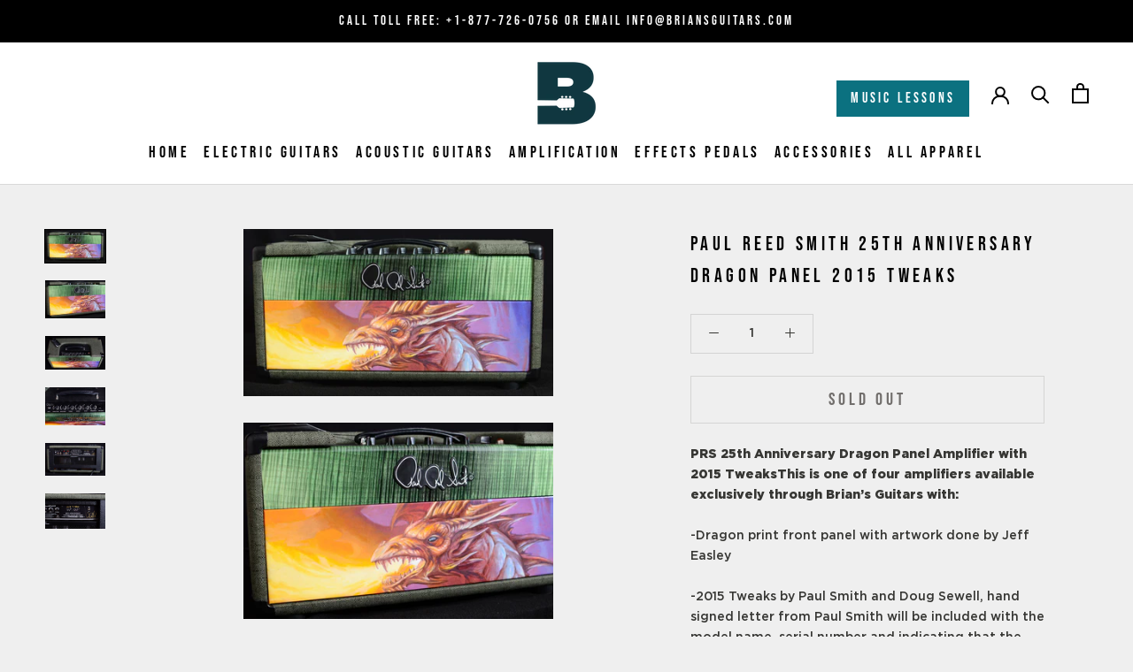

--- FILE ---
content_type: text/html; charset=utf-8
request_url: https://briansguitars.com/products/paul-reed-smith-25th-anniversary-dragon-panel-2015-tweaks-1
body_size: 32363
content:
<!doctype html>

<html class="no-js" lang="en">
  <head>
    <!-- Google Tag Manager -->
<script>(function(w,d,s,l,i){w[l]=w[l]||[];w[l].push({'gtm.start':
new Date().getTime(),event:'gtm.js'});var f=d.getElementsByTagName(s)[0],
j=d.createElement(s),dl=l!='dataLayer'?'&l='+l:'';j.async=true;j.src=
'https://www.googletagmanager.com/gtm.js?id='+i+dl;f.parentNode.insertBefore(j,f);
})(window,document,'script','dataLayer','GTM-TX9ML4N');</script>
<!-- End Google Tag Manager -->
    <meta charset="utf-8">
    <meta http-equiv="X-UA-Compatible" content="IE=edge,chrome=1">
    <meta
      name="viewport"
      content="width=device-width, initial-scale=1.0, height=device-height, minimum-scale=1.0, maximum-scale=1.0"
    >
    <meta name="theme-color" content="">

    

    <title>
      Paul Reed Smith 25th Anniversary Dragon Panel 2015 Tweaks
    </title>




    	<meta name="description" content="Unleash musical elegance with another PRS 25th Anniversary Dragon Panel with 2015 tweaks. Sonic artistry at its finest. Shop it at Brian&#39;s Guitars.">

    
      <link rel="canonical" href="https://briansguitars.com/products/paul-reed-smith-25th-anniversary-dragon-panel-2015-tweaks-1">
    

    
<link rel="shortcut icon" href="//briansguitars.com/cdn/shop/files/B-Blue-logo_96x.png?v=1613766909" type="image/png"><meta name="google-site-verification" content="I7V4TRKpLZEZJfFO5BR7_QjIkfdBhK-FmeEZlYPZpDk">

    <meta property="og:type" content="product">
  <meta property="og:title" content="Paul Reed Smith 25th Anniversary Dragon Panel 2015 Tweaks"><meta property="og:image" content="http://briansguitars.com/cdn/shop/products/DSC_8751_1024x.jpg?v=1603256587">
    <meta property="og:image:secure_url" content="https://briansguitars.com/cdn/shop/products/DSC_8751_1024x.jpg?v=1603256587"><meta property="og:image" content="http://briansguitars.com/cdn/shop/products/DSC_8752_3da11953-f215-4749-8658-a65a69acdbaf_1024x.jpg?v=1603256588">
    <meta property="og:image:secure_url" content="https://briansguitars.com/cdn/shop/products/DSC_8752_3da11953-f215-4749-8658-a65a69acdbaf_1024x.jpg?v=1603256588"><meta property="og:image" content="http://briansguitars.com/cdn/shop/products/DSC_8753_f4f5817b-524e-44c7-91dd-f29317a6c25d_1024x.jpg?v=1603256589">
    <meta property="og:image:secure_url" content="https://briansguitars.com/cdn/shop/products/DSC_8753_f4f5817b-524e-44c7-91dd-f29317a6c25d_1024x.jpg?v=1603256589"><meta property="product:price:amount" content="0.00">
  <meta property="product:price:currency" content="USD"><meta property="og:description" content="Unleash musical elegance with another PRS 25th Anniversary Dragon Panel with 2015 tweaks. Sonic artistry at its finest. Shop it at Brian&#39;s Guitars."><meta property="og:url" content="https://briansguitars.com/products/paul-reed-smith-25th-anniversary-dragon-panel-2015-tweaks-1">
<meta property="og:site_name" content="Brian&#39;s Guitars"><meta name="twitter:card" content="summary"><meta name="twitter:title" content="Paul Reed Smith 25th Anniversary Dragon Panel 2015 Tweaks">
  <meta name="twitter:description" content="PRS 25th Anniversary Dragon Panel Amplifier with 2015 TweaksThis is one of four amplifiers available exclusively through Brian’s Guitars with:-Dragon print front panel with artwork done by Jeff Easley-2015 Tweaks by Paul Smith and Doug Sewell, hand signed letter from Paul Smith will be included with the model name, serial number and indicating that the amp has all of the latest tweaks.-Hand signed by Paul Reed Smith on chassisSerial Number: 130413-25th Anniversary Head-67/68 Mods-120V-50W with 6-position output attenuator-EL34 Tubes-3-band + presence control-British Green Tolex-Trampas Green Wood Panel ">
  <meta name="twitter:image" content="https://briansguitars.com/cdn/shop/products/DSC_8751_600x600_crop_center.jpg?v=1603256587">

    

    <link href="//briansguitars.com/cdn/shop/t/12/assets/theme.min.css?v=160337327759317365141669412481" rel="stylesheet" type="text/css" media="all" />
    <link href="//briansguitars.com/cdn/shop/t/12/assets/custom.css?v=139996011758389883971669412481" rel="stylesheet" type="text/css" media="all" />

    <script>window.performance && window.performance.mark && window.performance.mark('shopify.content_for_header.start');</script><meta id="shopify-digital-wallet" name="shopify-digital-wallet" content="/40460320934/digital_wallets/dialog">
<meta name="shopify-checkout-api-token" content="66a26d93c3268002c288bcf50d2409ee">
<meta id="in-context-paypal-metadata" data-shop-id="40460320934" data-venmo-supported="false" data-environment="production" data-locale="en_US" data-paypal-v4="true" data-currency="USD">
<link rel="alternate" type="application/json+oembed" href="https://briansguitars.com/products/paul-reed-smith-25th-anniversary-dragon-panel-2015-tweaks-1.oembed">
<script async="async" src="/checkouts/internal/preloads.js?locale=en-US"></script>
<link rel="preconnect" href="https://shop.app" crossorigin="anonymous">
<script async="async" src="https://shop.app/checkouts/internal/preloads.js?locale=en-US&shop_id=40460320934" crossorigin="anonymous"></script>
<script id="apple-pay-shop-capabilities" type="application/json">{"shopId":40460320934,"countryCode":"US","currencyCode":"USD","merchantCapabilities":["supports3DS"],"merchantId":"gid:\/\/shopify\/Shop\/40460320934","merchantName":"Brian's Guitars","requiredBillingContactFields":["postalAddress","email"],"requiredShippingContactFields":["postalAddress","email"],"shippingType":"shipping","supportedNetworks":["visa","masterCard","amex","discover","elo","jcb"],"total":{"type":"pending","label":"Brian's Guitars","amount":"1.00"},"shopifyPaymentsEnabled":true,"supportsSubscriptions":true}</script>
<script id="shopify-features" type="application/json">{"accessToken":"66a26d93c3268002c288bcf50d2409ee","betas":["rich-media-storefront-analytics"],"domain":"briansguitars.com","predictiveSearch":true,"shopId":40460320934,"locale":"en"}</script>
<script>var Shopify = Shopify || {};
Shopify.shop = "brians-guitars.myshopify.com";
Shopify.locale = "en";
Shopify.currency = {"active":"USD","rate":"1.0"};
Shopify.country = "US";
Shopify.theme = {"name":"Copy of Prestige - HP Edits v4.7.3","id":136202387704,"schema_name":"Prestige","schema_version":"4.7.2","theme_store_id":855,"role":"main"};
Shopify.theme.handle = "null";
Shopify.theme.style = {"id":null,"handle":null};
Shopify.cdnHost = "briansguitars.com/cdn";
Shopify.routes = Shopify.routes || {};
Shopify.routes.root = "/";</script>
<script type="module">!function(o){(o.Shopify=o.Shopify||{}).modules=!0}(window);</script>
<script>!function(o){function n(){var o=[];function n(){o.push(Array.prototype.slice.apply(arguments))}return n.q=o,n}var t=o.Shopify=o.Shopify||{};t.loadFeatures=n(),t.autoloadFeatures=n()}(window);</script>
<script>
  window.ShopifyPay = window.ShopifyPay || {};
  window.ShopifyPay.apiHost = "shop.app\/pay";
  window.ShopifyPay.redirectState = null;
</script>
<script id="shop-js-analytics" type="application/json">{"pageType":"product"}</script>
<script defer="defer" async type="module" src="//briansguitars.com/cdn/shopifycloud/shop-js/modules/v2/client.init-shop-cart-sync_BT-GjEfc.en.esm.js"></script>
<script defer="defer" async type="module" src="//briansguitars.com/cdn/shopifycloud/shop-js/modules/v2/chunk.common_D58fp_Oc.esm.js"></script>
<script defer="defer" async type="module" src="//briansguitars.com/cdn/shopifycloud/shop-js/modules/v2/chunk.modal_xMitdFEc.esm.js"></script>
<script type="module">
  await import("//briansguitars.com/cdn/shopifycloud/shop-js/modules/v2/client.init-shop-cart-sync_BT-GjEfc.en.esm.js");
await import("//briansguitars.com/cdn/shopifycloud/shop-js/modules/v2/chunk.common_D58fp_Oc.esm.js");
await import("//briansguitars.com/cdn/shopifycloud/shop-js/modules/v2/chunk.modal_xMitdFEc.esm.js");

  window.Shopify.SignInWithShop?.initShopCartSync?.({"fedCMEnabled":true,"windoidEnabled":true});

</script>
<script>
  window.Shopify = window.Shopify || {};
  if (!window.Shopify.featureAssets) window.Shopify.featureAssets = {};
  window.Shopify.featureAssets['shop-js'] = {"shop-cart-sync":["modules/v2/client.shop-cart-sync_DZOKe7Ll.en.esm.js","modules/v2/chunk.common_D58fp_Oc.esm.js","modules/v2/chunk.modal_xMitdFEc.esm.js"],"init-fed-cm":["modules/v2/client.init-fed-cm_B6oLuCjv.en.esm.js","modules/v2/chunk.common_D58fp_Oc.esm.js","modules/v2/chunk.modal_xMitdFEc.esm.js"],"shop-cash-offers":["modules/v2/client.shop-cash-offers_D2sdYoxE.en.esm.js","modules/v2/chunk.common_D58fp_Oc.esm.js","modules/v2/chunk.modal_xMitdFEc.esm.js"],"shop-login-button":["modules/v2/client.shop-login-button_QeVjl5Y3.en.esm.js","modules/v2/chunk.common_D58fp_Oc.esm.js","modules/v2/chunk.modal_xMitdFEc.esm.js"],"pay-button":["modules/v2/client.pay-button_DXTOsIq6.en.esm.js","modules/v2/chunk.common_D58fp_Oc.esm.js","modules/v2/chunk.modal_xMitdFEc.esm.js"],"shop-button":["modules/v2/client.shop-button_DQZHx9pm.en.esm.js","modules/v2/chunk.common_D58fp_Oc.esm.js","modules/v2/chunk.modal_xMitdFEc.esm.js"],"avatar":["modules/v2/client.avatar_BTnouDA3.en.esm.js"],"init-windoid":["modules/v2/client.init-windoid_CR1B-cfM.en.esm.js","modules/v2/chunk.common_D58fp_Oc.esm.js","modules/v2/chunk.modal_xMitdFEc.esm.js"],"init-shop-for-new-customer-accounts":["modules/v2/client.init-shop-for-new-customer-accounts_C_vY_xzh.en.esm.js","modules/v2/client.shop-login-button_QeVjl5Y3.en.esm.js","modules/v2/chunk.common_D58fp_Oc.esm.js","modules/v2/chunk.modal_xMitdFEc.esm.js"],"init-shop-email-lookup-coordinator":["modules/v2/client.init-shop-email-lookup-coordinator_BI7n9ZSv.en.esm.js","modules/v2/chunk.common_D58fp_Oc.esm.js","modules/v2/chunk.modal_xMitdFEc.esm.js"],"init-shop-cart-sync":["modules/v2/client.init-shop-cart-sync_BT-GjEfc.en.esm.js","modules/v2/chunk.common_D58fp_Oc.esm.js","modules/v2/chunk.modal_xMitdFEc.esm.js"],"shop-toast-manager":["modules/v2/client.shop-toast-manager_DiYdP3xc.en.esm.js","modules/v2/chunk.common_D58fp_Oc.esm.js","modules/v2/chunk.modal_xMitdFEc.esm.js"],"init-customer-accounts":["modules/v2/client.init-customer-accounts_D9ZNqS-Q.en.esm.js","modules/v2/client.shop-login-button_QeVjl5Y3.en.esm.js","modules/v2/chunk.common_D58fp_Oc.esm.js","modules/v2/chunk.modal_xMitdFEc.esm.js"],"init-customer-accounts-sign-up":["modules/v2/client.init-customer-accounts-sign-up_iGw4briv.en.esm.js","modules/v2/client.shop-login-button_QeVjl5Y3.en.esm.js","modules/v2/chunk.common_D58fp_Oc.esm.js","modules/v2/chunk.modal_xMitdFEc.esm.js"],"shop-follow-button":["modules/v2/client.shop-follow-button_CqMgW2wH.en.esm.js","modules/v2/chunk.common_D58fp_Oc.esm.js","modules/v2/chunk.modal_xMitdFEc.esm.js"],"checkout-modal":["modules/v2/client.checkout-modal_xHeaAweL.en.esm.js","modules/v2/chunk.common_D58fp_Oc.esm.js","modules/v2/chunk.modal_xMitdFEc.esm.js"],"shop-login":["modules/v2/client.shop-login_D91U-Q7h.en.esm.js","modules/v2/chunk.common_D58fp_Oc.esm.js","modules/v2/chunk.modal_xMitdFEc.esm.js"],"lead-capture":["modules/v2/client.lead-capture_BJmE1dJe.en.esm.js","modules/v2/chunk.common_D58fp_Oc.esm.js","modules/v2/chunk.modal_xMitdFEc.esm.js"],"payment-terms":["modules/v2/client.payment-terms_Ci9AEqFq.en.esm.js","modules/v2/chunk.common_D58fp_Oc.esm.js","modules/v2/chunk.modal_xMitdFEc.esm.js"]};
</script>
<script>(function() {
  var isLoaded = false;
  function asyncLoad() {
    if (isLoaded) return;
    isLoaded = true;
    var urls = ["https:\/\/chimpstatic.com\/mcjs-connected\/js\/users\/28cd498fb8cb12816a3b1469e\/e132b4b28d3483ea53e588b08.js?shop=brians-guitars.myshopify.com","https:\/\/static.klaviyo.com\/onsite\/js\/RW5X6v\/klaviyo.js?company_id=RW5X6v\u0026shop=brians-guitars.myshopify.com"];
    for (var i = 0; i < urls.length; i++) {
      var s = document.createElement('script');
      s.type = 'text/javascript';
      s.async = true;
      s.src = urls[i];
      var x = document.getElementsByTagName('script')[0];
      x.parentNode.insertBefore(s, x);
    }
  };
  if(window.attachEvent) {
    window.attachEvent('onload', asyncLoad);
  } else {
    window.addEventListener('load', asyncLoad, false);
  }
})();</script>
<script id="__st">var __st={"a":40460320934,"offset":-18000,"reqid":"3d842086-eb89-4d95-b46d-fbd29aba8e4a-1769102181","pageurl":"briansguitars.com\/products\/paul-reed-smith-25th-anniversary-dragon-panel-2015-tweaks-1","u":"bb12765226bc","p":"product","rtyp":"product","rid":5623562797222};</script>
<script>window.ShopifyPaypalV4VisibilityTracking = true;</script>
<script id="captcha-bootstrap">!function(){'use strict';const t='contact',e='account',n='new_comment',o=[[t,t],['blogs',n],['comments',n],[t,'customer']],c=[[e,'customer_login'],[e,'guest_login'],[e,'recover_customer_password'],[e,'create_customer']],r=t=>t.map((([t,e])=>`form[action*='/${t}']:not([data-nocaptcha='true']) input[name='form_type'][value='${e}']`)).join(','),a=t=>()=>t?[...document.querySelectorAll(t)].map((t=>t.form)):[];function s(){const t=[...o],e=r(t);return a(e)}const i='password',u='form_key',d=['recaptcha-v3-token','g-recaptcha-response','h-captcha-response',i],f=()=>{try{return window.sessionStorage}catch{return}},m='__shopify_v',_=t=>t.elements[u];function p(t,e,n=!1){try{const o=window.sessionStorage,c=JSON.parse(o.getItem(e)),{data:r}=function(t){const{data:e,action:n}=t;return t[m]||n?{data:e,action:n}:{data:t,action:n}}(c);for(const[e,n]of Object.entries(r))t.elements[e]&&(t.elements[e].value=n);n&&o.removeItem(e)}catch(o){console.error('form repopulation failed',{error:o})}}const l='form_type',E='cptcha';function T(t){t.dataset[E]=!0}const w=window,h=w.document,L='Shopify',v='ce_forms',y='captcha';let A=!1;((t,e)=>{const n=(g='f06e6c50-85a8-45c8-87d0-21a2b65856fe',I='https://cdn.shopify.com/shopifycloud/storefront-forms-hcaptcha/ce_storefront_forms_captcha_hcaptcha.v1.5.2.iife.js',D={infoText:'Protected by hCaptcha',privacyText:'Privacy',termsText:'Terms'},(t,e,n)=>{const o=w[L][v],c=o.bindForm;if(c)return c(t,g,e,D).then(n);var r;o.q.push([[t,g,e,D],n]),r=I,A||(h.body.append(Object.assign(h.createElement('script'),{id:'captcha-provider',async:!0,src:r})),A=!0)});var g,I,D;w[L]=w[L]||{},w[L][v]=w[L][v]||{},w[L][v].q=[],w[L][y]=w[L][y]||{},w[L][y].protect=function(t,e){n(t,void 0,e),T(t)},Object.freeze(w[L][y]),function(t,e,n,w,h,L){const[v,y,A,g]=function(t,e,n){const i=e?o:[],u=t?c:[],d=[...i,...u],f=r(d),m=r(i),_=r(d.filter((([t,e])=>n.includes(e))));return[a(f),a(m),a(_),s()]}(w,h,L),I=t=>{const e=t.target;return e instanceof HTMLFormElement?e:e&&e.form},D=t=>v().includes(t);t.addEventListener('submit',(t=>{const e=I(t);if(!e)return;const n=D(e)&&!e.dataset.hcaptchaBound&&!e.dataset.recaptchaBound,o=_(e),c=g().includes(e)&&(!o||!o.value);(n||c)&&t.preventDefault(),c&&!n&&(function(t){try{if(!f())return;!function(t){const e=f();if(!e)return;const n=_(t);if(!n)return;const o=n.value;o&&e.removeItem(o)}(t);const e=Array.from(Array(32),(()=>Math.random().toString(36)[2])).join('');!function(t,e){_(t)||t.append(Object.assign(document.createElement('input'),{type:'hidden',name:u})),t.elements[u].value=e}(t,e),function(t,e){const n=f();if(!n)return;const o=[...t.querySelectorAll(`input[type='${i}']`)].map((({name:t})=>t)),c=[...d,...o],r={};for(const[a,s]of new FormData(t).entries())c.includes(a)||(r[a]=s);n.setItem(e,JSON.stringify({[m]:1,action:t.action,data:r}))}(t,e)}catch(e){console.error('failed to persist form',e)}}(e),e.submit())}));const S=(t,e)=>{t&&!t.dataset[E]&&(n(t,e.some((e=>e===t))),T(t))};for(const o of['focusin','change'])t.addEventListener(o,(t=>{const e=I(t);D(e)&&S(e,y())}));const B=e.get('form_key'),M=e.get(l),P=B&&M;t.addEventListener('DOMContentLoaded',(()=>{const t=y();if(P)for(const e of t)e.elements[l].value===M&&p(e,B);[...new Set([...A(),...v().filter((t=>'true'===t.dataset.shopifyCaptcha))])].forEach((e=>S(e,t)))}))}(h,new URLSearchParams(w.location.search),n,t,e,['guest_login'])})(!0,!0)}();</script>
<script integrity="sha256-4kQ18oKyAcykRKYeNunJcIwy7WH5gtpwJnB7kiuLZ1E=" data-source-attribution="shopify.loadfeatures" defer="defer" src="//briansguitars.com/cdn/shopifycloud/storefront/assets/storefront/load_feature-a0a9edcb.js" crossorigin="anonymous"></script>
<script crossorigin="anonymous" defer="defer" src="//briansguitars.com/cdn/shopifycloud/storefront/assets/shopify_pay/storefront-65b4c6d7.js?v=20250812"></script>
<script data-source-attribution="shopify.dynamic_checkout.dynamic.init">var Shopify=Shopify||{};Shopify.PaymentButton=Shopify.PaymentButton||{isStorefrontPortableWallets:!0,init:function(){window.Shopify.PaymentButton.init=function(){};var t=document.createElement("script");t.src="https://briansguitars.com/cdn/shopifycloud/portable-wallets/latest/portable-wallets.en.js",t.type="module",document.head.appendChild(t)}};
</script>
<script data-source-attribution="shopify.dynamic_checkout.buyer_consent">
  function portableWalletsHideBuyerConsent(e){var t=document.getElementById("shopify-buyer-consent"),n=document.getElementById("shopify-subscription-policy-button");t&&n&&(t.classList.add("hidden"),t.setAttribute("aria-hidden","true"),n.removeEventListener("click",e))}function portableWalletsShowBuyerConsent(e){var t=document.getElementById("shopify-buyer-consent"),n=document.getElementById("shopify-subscription-policy-button");t&&n&&(t.classList.remove("hidden"),t.removeAttribute("aria-hidden"),n.addEventListener("click",e))}window.Shopify?.PaymentButton&&(window.Shopify.PaymentButton.hideBuyerConsent=portableWalletsHideBuyerConsent,window.Shopify.PaymentButton.showBuyerConsent=portableWalletsShowBuyerConsent);
</script>
<script data-source-attribution="shopify.dynamic_checkout.cart.bootstrap">document.addEventListener("DOMContentLoaded",(function(){function t(){return document.querySelector("shopify-accelerated-checkout-cart, shopify-accelerated-checkout")}if(t())Shopify.PaymentButton.init();else{new MutationObserver((function(e,n){t()&&(Shopify.PaymentButton.init(),n.disconnect())})).observe(document.body,{childList:!0,subtree:!0})}}));
</script>
<link id="shopify-accelerated-checkout-styles" rel="stylesheet" media="screen" href="https://briansguitars.com/cdn/shopifycloud/portable-wallets/latest/accelerated-checkout-backwards-compat.css" crossorigin="anonymous">
<style id="shopify-accelerated-checkout-cart">
        #shopify-buyer-consent {
  margin-top: 1em;
  display: inline-block;
  width: 100%;
}

#shopify-buyer-consent.hidden {
  display: none;
}

#shopify-subscription-policy-button {
  background: none;
  border: none;
  padding: 0;
  text-decoration: underline;
  font-size: inherit;
  cursor: pointer;
}

#shopify-subscription-policy-button::before {
  box-shadow: none;
}

      </style>

<script>window.performance && window.performance.mark && window.performance.mark('shopify.content_for_header.end');</script>

    <script>
      // This allows to expose several variables to the global scope, to be used in scripts
      window.theme = {
        pageType: "product",
        moneyFormat: "${{amount}}",
        moneyWithCurrencyFormat: "${{amount}} USD",
        productImageSize: "tall",
        searchMode: "product",
        showPageTransition: true,
        showElementStaggering: true,
        showImageZooming: true
      };

      window.routes = {
        rootUrl: "\/",
        cartUrl: "\/cart",
        cartAddUrl: "\/cart\/add",
        cartChangeUrl: "\/cart\/change",
        searchUrl: "\/search",
        productRecommendationsUrl: "\/recommendations\/products"
      };

      window.languages = {
        cartAddNote: "Add Order Note",
        cartEditNote: "Edit Order Note",
        productImageLoadingError: "This image could not be loaded. Please try to reload the page.",
        productFormAddToCart: "Add to cart",
        productFormUnavailable: "Unavailable",
        productFormSoldOut: "Sold Out",
        shippingEstimatorOneResult: "1 option available:",
        shippingEstimatorMoreResults: "{{count}} options available:",
        shippingEstimatorNoResults: "No shipping could be found"
      };

      window.lazySizesConfig = {
        loadHidden: false,
        hFac: 0.5,
        expFactor: 2,
        ricTimeout: 150,
        lazyClass: 'Image--lazyLoad',
        loadingClass: 'Image--lazyLoading',
        loadedClass: 'Image--lazyLoaded'
      };

      document.documentElement.className = document.documentElement.className.replace('no-js', 'js');
      document.documentElement.style.setProperty('--window-height', window.innerHeight + 'px');

      // We do a quick detection of some features (we could use Modernizr but for so little...)
      (function() {
        document.documentElement.className += ((window.CSS && window.CSS.supports('(position: sticky) or (position: -webkit-sticky)')) ? ' supports-sticky' : ' no-supports-sticky');
        document.documentElement.className += (window.matchMedia('(-moz-touch-enabled: 1), (hover: none)')).matches ? ' no-supports-hover' : ' supports-hover';
      }());
    </script>

    <script src="//briansguitars.com/cdn/shop/t/12/assets/lazysizes.min.js?v=174358363404432586981669412481" defer></script><script
      src="https://polyfill-fastly.net/v3/polyfill.min.js?unknown=polyfill&features=fetch,Element.prototype.closest,Element.prototype.remove,Element.prototype.classList,Array.prototype.includes,Array.prototype.fill,Object.assign,CustomEvent,IntersectionObserver,IntersectionObserverEntry,URL"
      defer
    ></script>
    <script src="//briansguitars.com/cdn/shop/t/12/assets/libs.min.js?v=26178543184394469741669412481" defer></script>
    <script src="//briansguitars.com/cdn/shop/t/12/assets/theme.min.js?v=50810413034636954111669412481" defer></script>
    <!-- <script src="{#{ 'custom.js' | asset_url }#}" defer></script> -->

    <script>
      (function () {
        window.onpageshow = function() {
          if (window.theme.showPageTransition) {
            var pageTransition = document.querySelector('.PageTransition');

            if (pageTransition) {
              pageTransition.style.visibility = 'visible';
              pageTransition.style.opacity = '0';
            }
          }

          // When the page is loaded from the cache, we have to reload the cart content
          document.documentElement.dispatchEvent(new CustomEvent('cart:refresh', {
            bubbles: true
          }));
        };
      })();
    </script>

    
  <script type="application/ld+json">
  {
    "@context": "http://schema.org",
    "@type": "Product",
    "offers": [{
          "@type": "Offer",
          "name": "Default Title",
          "availability":"https://schema.org/OutOfStock",
          "price": 0.0,
          "priceCurrency": "USD",
          "priceValidUntil": "2026-02-01","url": "/products/paul-reed-smith-25th-anniversary-dragon-panel-2015-tweaks-1/products/paul-reed-smith-25th-anniversary-dragon-panel-2015-tweaks-1?variant=35764611285158"
        }
],
    "brand": {
      "name": "vendor-unknown"
    },
    "name": "Paul Reed Smith 25th Anniversary Dragon Panel 2015 Tweaks",
    "description": "PRS 25th Anniversary Dragon Panel Amplifier with 2015 TweaksThis is one of four amplifiers available exclusively through Brian’s Guitars with:-Dragon print front panel with artwork done by Jeff Easley-2015 Tweaks by Paul Smith and Doug Sewell, hand signed letter from Paul Smith will be included with the model name, serial number and indicating that the amp has all of the latest tweaks.-Hand signed by Paul Reed Smith on chassisSerial Number: 130413-25th Anniversary Head-67\/68 Mods-120V-50W with 6-position output attenuator-EL34 Tubes-3-band + presence control-British Green Tolex-Trampas Green Wood Panel ",
    "category": "Amplification",
    "url": "/products/paul-reed-smith-25th-anniversary-dragon-panel-2015-tweaks-1/products/paul-reed-smith-25th-anniversary-dragon-panel-2015-tweaks-1",
    "sku": "",
    "image": {
      "@type": "ImageObject",
      "url": "https://briansguitars.com/cdn/shop/products/DSC_8751_1024x.jpg?v=1603256587",
      "image": "https://briansguitars.com/cdn/shop/products/DSC_8751_1024x.jpg?v=1603256587",
      "name": "Paul Reed Smith 25th Anniversary Dragon Panel 2015 Tweaks-Brian's Guitars",
      "width": "1024",
      "height": "1024"
    }
  }
  </script>



  <script type="application/ld+json">
  {
    "@context": "http://schema.org",
    "@type": "BreadcrumbList",
  "itemListElement": [{
      "@type": "ListItem",
      "position": 1,
      "name": "Translation missing: en.general.breadcrumb.home",
      "item": "https://briansguitars.com"
    },{
          "@type": "ListItem",
          "position": 2,
          "name": "Paul Reed Smith 25th Anniversary Dragon Panel 2015 Tweaks",
          "item": "https://briansguitars.com/products/paul-reed-smith-25th-anniversary-dragon-panel-2015-tweaks-1"
        }]
  }
  </script>


    <!--
      <script type="text/javascript" src="https://www.bugherd.com/sidebarv2.js?apikey=d7y3kuqhxn4enm4qnyq7rg" async="true"></script>
    -->

    <script>
      const redirects = {
        // "/collections/effects-pedals/effects-pedals_beetronics": "/collections/beetronics-effects-pedals/",
        // "/collections/effects-pedals/effects-pedals_black-cat-effects": "/collections/black-cat-effects-pedals",
        // "/collections/effects-pedals/effects-pedals_Catalinbread": "/collections/catalinbread-effects-pedals",
        // "/collections/effects-pedals/effects-pedals_Death-By-Audio": "/collections/death-by-audio-effects-pedals",
        // "/collections/effects-pedals/effects-pedals_Empress": "/collections/empress-effects-pedals",
        // "/collections/effects-pedals/effects-pedals_Earthquaker-Devices": "/collections/earthquaker-devices-effects-pedals",
        // "/collections/effects-pedals/effects-pedals_matthews-effects": "/collections/matthews-effects-pedals",
        // "/collections/effects-pedals/effects-pedals_Paul-Reed-Smith": "/collections/prs-effects-pedals",
        // "/collections/effects-pedals/effects-pedals_Walrus-Audio": "/collections/walrus-audio-effects-pedals",
        "/collections/effects-pedals/effects-pedals_Xotic": "/collections/xotic-effects-pedals",
        // "/collections/effects-pedals/effects-pedals_Hudson-Electronics": "/collections/hudson-electronics-effects-pedals",
        // "/collections/effects-pedals/effects-pedals_teenage-engineering": "/collections/teenage-engineering-effects-pedals",
        "/collections/effects-pedals/effects-pedals_Wampler": "/collections/wampler-effects-pedals",
        "/collections/effects-pedals/effects-pedals_Xotic": "/collections/xotic-effects-pedals",
        "/collections/effects-pedals/used-effects-pedals_Used-Effects": "/collections/used-effects-pedals",
        "/collections/guitar-accessories/cables_lava-cables": "/collections/lava-guitar-cables",
        "/collections/acoustic-guitars/taylor-guitars": "/collections/taylor-acoustic-guitars",
        // "/collections/guitar-accessories/cables_mogami-cables": "/collections/mogami-guitar-cables",
        // "/collections/guitar-accessories/accessories_capo": "/collections/capo-guitar-accessories",
        // "/collections/effects-pedals/effects-pedals_Black-Cat-Effects": "/collections/black-cat-effects-pedals"

      };
      const currentPath = window.location.pathname;
      if (redirects[currentPath]) {
        const canonicalLink = document.createElement('link');
        canonicalLink.rel = 'canonical';
        canonicalLink.href = 'https://briansguitars.com' + redirects[currentPath];
        document.head.appendChild(canonicalLink);

        window.location.href = redirects[currentPath];
      }
    </script>
  <!-- BEGIN app block: shopify://apps/klaviyo-email-marketing-sms/blocks/klaviyo-onsite-embed/2632fe16-c075-4321-a88b-50b567f42507 -->












  <script async src="https://static.klaviyo.com/onsite/js/RW5X6v/klaviyo.js?company_id=RW5X6v"></script>
  <script>!function(){if(!window.klaviyo){window._klOnsite=window._klOnsite||[];try{window.klaviyo=new Proxy({},{get:function(n,i){return"push"===i?function(){var n;(n=window._klOnsite).push.apply(n,arguments)}:function(){for(var n=arguments.length,o=new Array(n),w=0;w<n;w++)o[w]=arguments[w];var t="function"==typeof o[o.length-1]?o.pop():void 0,e=new Promise((function(n){window._klOnsite.push([i].concat(o,[function(i){t&&t(i),n(i)}]))}));return e}}})}catch(n){window.klaviyo=window.klaviyo||[],window.klaviyo.push=function(){var n;(n=window._klOnsite).push.apply(n,arguments)}}}}();</script>

  
    <script id="viewed_product">
      if (item == null) {
        var _learnq = _learnq || [];

        var MetafieldReviews = null
        var MetafieldYotpoRating = null
        var MetafieldYotpoCount = null
        var MetafieldLooxRating = null
        var MetafieldLooxCount = null
        var okendoProduct = null
        var okendoProductReviewCount = null
        var okendoProductReviewAverageValue = null
        try {
          // The following fields are used for Customer Hub recently viewed in order to add reviews.
          // This information is not part of __kla_viewed. Instead, it is part of __kla_viewed_reviewed_items
          MetafieldReviews = {};
          MetafieldYotpoRating = null
          MetafieldYotpoCount = null
          MetafieldLooxRating = null
          MetafieldLooxCount = null

          okendoProduct = null
          // If the okendo metafield is not legacy, it will error, which then requires the new json formatted data
          if (okendoProduct && 'error' in okendoProduct) {
            okendoProduct = null
          }
          okendoProductReviewCount = okendoProduct ? okendoProduct.reviewCount : null
          okendoProductReviewAverageValue = okendoProduct ? okendoProduct.reviewAverageValue : null
        } catch (error) {
          console.error('Error in Klaviyo onsite reviews tracking:', error);
        }

        var item = {
          Name: "Paul Reed Smith 25th Anniversary Dragon Panel 2015 Tweaks",
          ProductID: 5623562797222,
          Categories: ["Sold Out Archive"],
          ImageURL: "https://briansguitars.com/cdn/shop/products/DSC_8751_grande.jpg?v=1603256587",
          URL: "https://briansguitars.com/products/paul-reed-smith-25th-anniversary-dragon-panel-2015-tweaks-1",
          Brand: "vendor-unknown",
          Price: "$0.00",
          Value: "0.00",
          CompareAtPrice: "$0.00"
        };
        _learnq.push(['track', 'Viewed Product', item]);
        _learnq.push(['trackViewedItem', {
          Title: item.Name,
          ItemId: item.ProductID,
          Categories: item.Categories,
          ImageUrl: item.ImageURL,
          Url: item.URL,
          Metadata: {
            Brand: item.Brand,
            Price: item.Price,
            Value: item.Value,
            CompareAtPrice: item.CompareAtPrice
          },
          metafields:{
            reviews: MetafieldReviews,
            yotpo:{
              rating: MetafieldYotpoRating,
              count: MetafieldYotpoCount,
            },
            loox:{
              rating: MetafieldLooxRating,
              count: MetafieldLooxCount,
            },
            okendo: {
              rating: okendoProductReviewAverageValue,
              count: okendoProductReviewCount,
            }
          }
        }]);
      }
    </script>
  




  <script>
    window.klaviyoReviewsProductDesignMode = false
  </script>







<!-- END app block --><link href="https://monorail-edge.shopifysvc.com" rel="dns-prefetch">
<script>(function(){if ("sendBeacon" in navigator && "performance" in window) {try {var session_token_from_headers = performance.getEntriesByType('navigation')[0].serverTiming.find(x => x.name == '_s').description;} catch {var session_token_from_headers = undefined;}var session_cookie_matches = document.cookie.match(/_shopify_s=([^;]*)/);var session_token_from_cookie = session_cookie_matches && session_cookie_matches.length === 2 ? session_cookie_matches[1] : "";var session_token = session_token_from_headers || session_token_from_cookie || "";function handle_abandonment_event(e) {var entries = performance.getEntries().filter(function(entry) {return /monorail-edge.shopifysvc.com/.test(entry.name);});if (!window.abandonment_tracked && entries.length === 0) {window.abandonment_tracked = true;var currentMs = Date.now();var navigation_start = performance.timing.navigationStart;var payload = {shop_id: 40460320934,url: window.location.href,navigation_start,duration: currentMs - navigation_start,session_token,page_type: "product"};window.navigator.sendBeacon("https://monorail-edge.shopifysvc.com/v1/produce", JSON.stringify({schema_id: "online_store_buyer_site_abandonment/1.1",payload: payload,metadata: {event_created_at_ms: currentMs,event_sent_at_ms: currentMs}}));}}window.addEventListener('pagehide', handle_abandonment_event);}}());</script>
<script id="web-pixels-manager-setup">(function e(e,d,r,n,o){if(void 0===o&&(o={}),!Boolean(null===(a=null===(i=window.Shopify)||void 0===i?void 0:i.analytics)||void 0===a?void 0:a.replayQueue)){var i,a;window.Shopify=window.Shopify||{};var t=window.Shopify;t.analytics=t.analytics||{};var s=t.analytics;s.replayQueue=[],s.publish=function(e,d,r){return s.replayQueue.push([e,d,r]),!0};try{self.performance.mark("wpm:start")}catch(e){}var l=function(){var e={modern:/Edge?\/(1{2}[4-9]|1[2-9]\d|[2-9]\d{2}|\d{4,})\.\d+(\.\d+|)|Firefox\/(1{2}[4-9]|1[2-9]\d|[2-9]\d{2}|\d{4,})\.\d+(\.\d+|)|Chrom(ium|e)\/(9{2}|\d{3,})\.\d+(\.\d+|)|(Maci|X1{2}).+ Version\/(15\.\d+|(1[6-9]|[2-9]\d|\d{3,})\.\d+)([,.]\d+|)( \(\w+\)|)( Mobile\/\w+|) Safari\/|Chrome.+OPR\/(9{2}|\d{3,})\.\d+\.\d+|(CPU[ +]OS|iPhone[ +]OS|CPU[ +]iPhone|CPU IPhone OS|CPU iPad OS)[ +]+(15[._]\d+|(1[6-9]|[2-9]\d|\d{3,})[._]\d+)([._]\d+|)|Android:?[ /-](13[3-9]|1[4-9]\d|[2-9]\d{2}|\d{4,})(\.\d+|)(\.\d+|)|Android.+Firefox\/(13[5-9]|1[4-9]\d|[2-9]\d{2}|\d{4,})\.\d+(\.\d+|)|Android.+Chrom(ium|e)\/(13[3-9]|1[4-9]\d|[2-9]\d{2}|\d{4,})\.\d+(\.\d+|)|SamsungBrowser\/([2-9]\d|\d{3,})\.\d+/,legacy:/Edge?\/(1[6-9]|[2-9]\d|\d{3,})\.\d+(\.\d+|)|Firefox\/(5[4-9]|[6-9]\d|\d{3,})\.\d+(\.\d+|)|Chrom(ium|e)\/(5[1-9]|[6-9]\d|\d{3,})\.\d+(\.\d+|)([\d.]+$|.*Safari\/(?![\d.]+ Edge\/[\d.]+$))|(Maci|X1{2}).+ Version\/(10\.\d+|(1[1-9]|[2-9]\d|\d{3,})\.\d+)([,.]\d+|)( \(\w+\)|)( Mobile\/\w+|) Safari\/|Chrome.+OPR\/(3[89]|[4-9]\d|\d{3,})\.\d+\.\d+|(CPU[ +]OS|iPhone[ +]OS|CPU[ +]iPhone|CPU IPhone OS|CPU iPad OS)[ +]+(10[._]\d+|(1[1-9]|[2-9]\d|\d{3,})[._]\d+)([._]\d+|)|Android:?[ /-](13[3-9]|1[4-9]\d|[2-9]\d{2}|\d{4,})(\.\d+|)(\.\d+|)|Mobile Safari.+OPR\/([89]\d|\d{3,})\.\d+\.\d+|Android.+Firefox\/(13[5-9]|1[4-9]\d|[2-9]\d{2}|\d{4,})\.\d+(\.\d+|)|Android.+Chrom(ium|e)\/(13[3-9]|1[4-9]\d|[2-9]\d{2}|\d{4,})\.\d+(\.\d+|)|Android.+(UC? ?Browser|UCWEB|U3)[ /]?(15\.([5-9]|\d{2,})|(1[6-9]|[2-9]\d|\d{3,})\.\d+)\.\d+|SamsungBrowser\/(5\.\d+|([6-9]|\d{2,})\.\d+)|Android.+MQ{2}Browser\/(14(\.(9|\d{2,})|)|(1[5-9]|[2-9]\d|\d{3,})(\.\d+|))(\.\d+|)|K[Aa][Ii]OS\/(3\.\d+|([4-9]|\d{2,})\.\d+)(\.\d+|)/},d=e.modern,r=e.legacy,n=navigator.userAgent;return n.match(d)?"modern":n.match(r)?"legacy":"unknown"}(),u="modern"===l?"modern":"legacy",c=(null!=n?n:{modern:"",legacy:""})[u],f=function(e){return[e.baseUrl,"/wpm","/b",e.hashVersion,"modern"===e.buildTarget?"m":"l",".js"].join("")}({baseUrl:d,hashVersion:r,buildTarget:u}),m=function(e){var d=e.version,r=e.bundleTarget,n=e.surface,o=e.pageUrl,i=e.monorailEndpoint;return{emit:function(e){var a=e.status,t=e.errorMsg,s=(new Date).getTime(),l=JSON.stringify({metadata:{event_sent_at_ms:s},events:[{schema_id:"web_pixels_manager_load/3.1",payload:{version:d,bundle_target:r,page_url:o,status:a,surface:n,error_msg:t},metadata:{event_created_at_ms:s}}]});if(!i)return console&&console.warn&&console.warn("[Web Pixels Manager] No Monorail endpoint provided, skipping logging."),!1;try{return self.navigator.sendBeacon.bind(self.navigator)(i,l)}catch(e){}var u=new XMLHttpRequest;try{return u.open("POST",i,!0),u.setRequestHeader("Content-Type","text/plain"),u.send(l),!0}catch(e){return console&&console.warn&&console.warn("[Web Pixels Manager] Got an unhandled error while logging to Monorail."),!1}}}}({version:r,bundleTarget:l,surface:e.surface,pageUrl:self.location.href,monorailEndpoint:e.monorailEndpoint});try{o.browserTarget=l,function(e){var d=e.src,r=e.async,n=void 0===r||r,o=e.onload,i=e.onerror,a=e.sri,t=e.scriptDataAttributes,s=void 0===t?{}:t,l=document.createElement("script"),u=document.querySelector("head"),c=document.querySelector("body");if(l.async=n,l.src=d,a&&(l.integrity=a,l.crossOrigin="anonymous"),s)for(var f in s)if(Object.prototype.hasOwnProperty.call(s,f))try{l.dataset[f]=s[f]}catch(e){}if(o&&l.addEventListener("load",o),i&&l.addEventListener("error",i),u)u.appendChild(l);else{if(!c)throw new Error("Did not find a head or body element to append the script");c.appendChild(l)}}({src:f,async:!0,onload:function(){if(!function(){var e,d;return Boolean(null===(d=null===(e=window.Shopify)||void 0===e?void 0:e.analytics)||void 0===d?void 0:d.initialized)}()){var d=window.webPixelsManager.init(e)||void 0;if(d){var r=window.Shopify.analytics;r.replayQueue.forEach((function(e){var r=e[0],n=e[1],o=e[2];d.publishCustomEvent(r,n,o)})),r.replayQueue=[],r.publish=d.publishCustomEvent,r.visitor=d.visitor,r.initialized=!0}}},onerror:function(){return m.emit({status:"failed",errorMsg:"".concat(f," has failed to load")})},sri:function(e){var d=/^sha384-[A-Za-z0-9+/=]+$/;return"string"==typeof e&&d.test(e)}(c)?c:"",scriptDataAttributes:o}),m.emit({status:"loading"})}catch(e){m.emit({status:"failed",errorMsg:(null==e?void 0:e.message)||"Unknown error"})}}})({shopId: 40460320934,storefrontBaseUrl: "https://briansguitars.com",extensionsBaseUrl: "https://extensions.shopifycdn.com/cdn/shopifycloud/web-pixels-manager",monorailEndpoint: "https://monorail-edge.shopifysvc.com/unstable/produce_batch",surface: "storefront-renderer",enabledBetaFlags: ["2dca8a86"],webPixelsConfigList: [{"id":"1603240184","configuration":"{\"accountID\":\"RW5X6v\",\"webPixelConfig\":\"eyJlbmFibGVBZGRlZFRvQ2FydEV2ZW50cyI6IHRydWV9\"}","eventPayloadVersion":"v1","runtimeContext":"STRICT","scriptVersion":"524f6c1ee37bacdca7657a665bdca589","type":"APP","apiClientId":123074,"privacyPurposes":["ANALYTICS","MARKETING"],"dataSharingAdjustments":{"protectedCustomerApprovalScopes":["read_customer_address","read_customer_email","read_customer_name","read_customer_personal_data","read_customer_phone"]}},{"id":"477659384","configuration":"{\"config\":\"{\\\"pixel_id\\\":\\\"G-DHKX9E2QHR\\\",\\\"target_country\\\":\\\"US\\\",\\\"gtag_events\\\":[{\\\"type\\\":\\\"purchase\\\",\\\"action_label\\\":\\\"G-DHKX9E2QHR\\\"},{\\\"type\\\":\\\"page_view\\\",\\\"action_label\\\":\\\"G-DHKX9E2QHR\\\"},{\\\"type\\\":\\\"view_item\\\",\\\"action_label\\\":\\\"G-DHKX9E2QHR\\\"},{\\\"type\\\":\\\"search\\\",\\\"action_label\\\":\\\"G-DHKX9E2QHR\\\"},{\\\"type\\\":\\\"add_to_cart\\\",\\\"action_label\\\":\\\"G-DHKX9E2QHR\\\"},{\\\"type\\\":\\\"begin_checkout\\\",\\\"action_label\\\":\\\"G-DHKX9E2QHR\\\"},{\\\"type\\\":\\\"add_payment_info\\\",\\\"action_label\\\":\\\"G-DHKX9E2QHR\\\"}],\\\"enable_monitoring_mode\\\":false}\"}","eventPayloadVersion":"v1","runtimeContext":"OPEN","scriptVersion":"b2a88bafab3e21179ed38636efcd8a93","type":"APP","apiClientId":1780363,"privacyPurposes":[],"dataSharingAdjustments":{"protectedCustomerApprovalScopes":["read_customer_address","read_customer_email","read_customer_name","read_customer_personal_data","read_customer_phone"]}},{"id":"shopify-app-pixel","configuration":"{}","eventPayloadVersion":"v1","runtimeContext":"STRICT","scriptVersion":"0450","apiClientId":"shopify-pixel","type":"APP","privacyPurposes":["ANALYTICS","MARKETING"]},{"id":"shopify-custom-pixel","eventPayloadVersion":"v1","runtimeContext":"LAX","scriptVersion":"0450","apiClientId":"shopify-pixel","type":"CUSTOM","privacyPurposes":["ANALYTICS","MARKETING"]}],isMerchantRequest: false,initData: {"shop":{"name":"Brian's Guitars","paymentSettings":{"currencyCode":"USD"},"myshopifyDomain":"brians-guitars.myshopify.com","countryCode":"US","storefrontUrl":"https:\/\/briansguitars.com"},"customer":null,"cart":null,"checkout":null,"productVariants":[{"price":{"amount":0.0,"currencyCode":"USD"},"product":{"title":"Paul Reed Smith 25th Anniversary Dragon Panel 2015 Tweaks","vendor":"vendor-unknown","id":"5623562797222","untranslatedTitle":"Paul Reed Smith 25th Anniversary Dragon Panel 2015 Tweaks","url":"\/products\/paul-reed-smith-25th-anniversary-dragon-panel-2015-tweaks-1","type":"Amplification"},"id":"35764611285158","image":{"src":"\/\/briansguitars.com\/cdn\/shop\/products\/DSC_8751.jpg?v=1603256587"},"sku":"","title":"Default Title","untranslatedTitle":"Default Title"}],"purchasingCompany":null},},"https://briansguitars.com/cdn","fcfee988w5aeb613cpc8e4bc33m6693e112",{"modern":"","legacy":""},{"shopId":"40460320934","storefrontBaseUrl":"https:\/\/briansguitars.com","extensionBaseUrl":"https:\/\/extensions.shopifycdn.com\/cdn\/shopifycloud\/web-pixels-manager","surface":"storefront-renderer","enabledBetaFlags":"[\"2dca8a86\"]","isMerchantRequest":"false","hashVersion":"fcfee988w5aeb613cpc8e4bc33m6693e112","publish":"custom","events":"[[\"page_viewed\",{}],[\"product_viewed\",{\"productVariant\":{\"price\":{\"amount\":0.0,\"currencyCode\":\"USD\"},\"product\":{\"title\":\"Paul Reed Smith 25th Anniversary Dragon Panel 2015 Tweaks\",\"vendor\":\"vendor-unknown\",\"id\":\"5623562797222\",\"untranslatedTitle\":\"Paul Reed Smith 25th Anniversary Dragon Panel 2015 Tweaks\",\"url\":\"\/products\/paul-reed-smith-25th-anniversary-dragon-panel-2015-tweaks-1\",\"type\":\"Amplification\"},\"id\":\"35764611285158\",\"image\":{\"src\":\"\/\/briansguitars.com\/cdn\/shop\/products\/DSC_8751.jpg?v=1603256587\"},\"sku\":\"\",\"title\":\"Default Title\",\"untranslatedTitle\":\"Default Title\"}}]]"});</script><script>
  window.ShopifyAnalytics = window.ShopifyAnalytics || {};
  window.ShopifyAnalytics.meta = window.ShopifyAnalytics.meta || {};
  window.ShopifyAnalytics.meta.currency = 'USD';
  var meta = {"product":{"id":5623562797222,"gid":"gid:\/\/shopify\/Product\/5623562797222","vendor":"vendor-unknown","type":"Amplification","handle":"paul-reed-smith-25th-anniversary-dragon-panel-2015-tweaks-1","variants":[{"id":35764611285158,"price":0,"name":"Paul Reed Smith 25th Anniversary Dragon Panel 2015 Tweaks","public_title":null,"sku":""}],"remote":false},"page":{"pageType":"product","resourceType":"product","resourceId":5623562797222,"requestId":"3d842086-eb89-4d95-b46d-fbd29aba8e4a-1769102181"}};
  for (var attr in meta) {
    window.ShopifyAnalytics.meta[attr] = meta[attr];
  }
</script>
<script class="analytics">
  (function () {
    var customDocumentWrite = function(content) {
      var jquery = null;

      if (window.jQuery) {
        jquery = window.jQuery;
      } else if (window.Checkout && window.Checkout.$) {
        jquery = window.Checkout.$;
      }

      if (jquery) {
        jquery('body').append(content);
      }
    };

    var hasLoggedConversion = function(token) {
      if (token) {
        return document.cookie.indexOf('loggedConversion=' + token) !== -1;
      }
      return false;
    }

    var setCookieIfConversion = function(token) {
      if (token) {
        var twoMonthsFromNow = new Date(Date.now());
        twoMonthsFromNow.setMonth(twoMonthsFromNow.getMonth() + 2);

        document.cookie = 'loggedConversion=' + token + '; expires=' + twoMonthsFromNow;
      }
    }

    var trekkie = window.ShopifyAnalytics.lib = window.trekkie = window.trekkie || [];
    if (trekkie.integrations) {
      return;
    }
    trekkie.methods = [
      'identify',
      'page',
      'ready',
      'track',
      'trackForm',
      'trackLink'
    ];
    trekkie.factory = function(method) {
      return function() {
        var args = Array.prototype.slice.call(arguments);
        args.unshift(method);
        trekkie.push(args);
        return trekkie;
      };
    };
    for (var i = 0; i < trekkie.methods.length; i++) {
      var key = trekkie.methods[i];
      trekkie[key] = trekkie.factory(key);
    }
    trekkie.load = function(config) {
      trekkie.config = config || {};
      trekkie.config.initialDocumentCookie = document.cookie;
      var first = document.getElementsByTagName('script')[0];
      var script = document.createElement('script');
      script.type = 'text/javascript';
      script.onerror = function(e) {
        var scriptFallback = document.createElement('script');
        scriptFallback.type = 'text/javascript';
        scriptFallback.onerror = function(error) {
                var Monorail = {
      produce: function produce(monorailDomain, schemaId, payload) {
        var currentMs = new Date().getTime();
        var event = {
          schema_id: schemaId,
          payload: payload,
          metadata: {
            event_created_at_ms: currentMs,
            event_sent_at_ms: currentMs
          }
        };
        return Monorail.sendRequest("https://" + monorailDomain + "/v1/produce", JSON.stringify(event));
      },
      sendRequest: function sendRequest(endpointUrl, payload) {
        // Try the sendBeacon API
        if (window && window.navigator && typeof window.navigator.sendBeacon === 'function' && typeof window.Blob === 'function' && !Monorail.isIos12()) {
          var blobData = new window.Blob([payload], {
            type: 'text/plain'
          });

          if (window.navigator.sendBeacon(endpointUrl, blobData)) {
            return true;
          } // sendBeacon was not successful

        } // XHR beacon

        var xhr = new XMLHttpRequest();

        try {
          xhr.open('POST', endpointUrl);
          xhr.setRequestHeader('Content-Type', 'text/plain');
          xhr.send(payload);
        } catch (e) {
          console.log(e);
        }

        return false;
      },
      isIos12: function isIos12() {
        return window.navigator.userAgent.lastIndexOf('iPhone; CPU iPhone OS 12_') !== -1 || window.navigator.userAgent.lastIndexOf('iPad; CPU OS 12_') !== -1;
      }
    };
    Monorail.produce('monorail-edge.shopifysvc.com',
      'trekkie_storefront_load_errors/1.1',
      {shop_id: 40460320934,
      theme_id: 136202387704,
      app_name: "storefront",
      context_url: window.location.href,
      source_url: "//briansguitars.com/cdn/s/trekkie.storefront.46a754ac07d08c656eb845cfbf513dd9a18d4ced.min.js"});

        };
        scriptFallback.async = true;
        scriptFallback.src = '//briansguitars.com/cdn/s/trekkie.storefront.46a754ac07d08c656eb845cfbf513dd9a18d4ced.min.js';
        first.parentNode.insertBefore(scriptFallback, first);
      };
      script.async = true;
      script.src = '//briansguitars.com/cdn/s/trekkie.storefront.46a754ac07d08c656eb845cfbf513dd9a18d4ced.min.js';
      first.parentNode.insertBefore(script, first);
    };
    trekkie.load(
      {"Trekkie":{"appName":"storefront","development":false,"defaultAttributes":{"shopId":40460320934,"isMerchantRequest":null,"themeId":136202387704,"themeCityHash":"6511176145466337742","contentLanguage":"en","currency":"USD","eventMetadataId":"da7d982f-1cf9-43e5-b7a2-2586ac61aec7"},"isServerSideCookieWritingEnabled":true,"monorailRegion":"shop_domain","enabledBetaFlags":["65f19447"]},"Session Attribution":{},"S2S":{"facebookCapiEnabled":false,"source":"trekkie-storefront-renderer","apiClientId":580111}}
    );

    var loaded = false;
    trekkie.ready(function() {
      if (loaded) return;
      loaded = true;

      window.ShopifyAnalytics.lib = window.trekkie;

      var originalDocumentWrite = document.write;
      document.write = customDocumentWrite;
      try { window.ShopifyAnalytics.merchantGoogleAnalytics.call(this); } catch(error) {};
      document.write = originalDocumentWrite;

      window.ShopifyAnalytics.lib.page(null,{"pageType":"product","resourceType":"product","resourceId":5623562797222,"requestId":"3d842086-eb89-4d95-b46d-fbd29aba8e4a-1769102181","shopifyEmitted":true});

      var match = window.location.pathname.match(/checkouts\/(.+)\/(thank_you|post_purchase)/)
      var token = match? match[1]: undefined;
      if (!hasLoggedConversion(token)) {
        setCookieIfConversion(token);
        window.ShopifyAnalytics.lib.track("Viewed Product",{"currency":"USD","variantId":35764611285158,"productId":5623562797222,"productGid":"gid:\/\/shopify\/Product\/5623562797222","name":"Paul Reed Smith 25th Anniversary Dragon Panel 2015 Tweaks","price":"0.00","sku":"","brand":"vendor-unknown","variant":null,"category":"Amplification","nonInteraction":true,"remote":false},undefined,undefined,{"shopifyEmitted":true});
      window.ShopifyAnalytics.lib.track("monorail:\/\/trekkie_storefront_viewed_product\/1.1",{"currency":"USD","variantId":35764611285158,"productId":5623562797222,"productGid":"gid:\/\/shopify\/Product\/5623562797222","name":"Paul Reed Smith 25th Anniversary Dragon Panel 2015 Tweaks","price":"0.00","sku":"","brand":"vendor-unknown","variant":null,"category":"Amplification","nonInteraction":true,"remote":false,"referer":"https:\/\/briansguitars.com\/products\/paul-reed-smith-25th-anniversary-dragon-panel-2015-tweaks-1"});
      }
    });


        var eventsListenerScript = document.createElement('script');
        eventsListenerScript.async = true;
        eventsListenerScript.src = "//briansguitars.com/cdn/shopifycloud/storefront/assets/shop_events_listener-3da45d37.js";
        document.getElementsByTagName('head')[0].appendChild(eventsListenerScript);

})();</script>
  <script>
  if (!window.ga || (window.ga && typeof window.ga !== 'function')) {
    window.ga = function ga() {
      (window.ga.q = window.ga.q || []).push(arguments);
      if (window.Shopify && window.Shopify.analytics && typeof window.Shopify.analytics.publish === 'function') {
        window.Shopify.analytics.publish("ga_stub_called", {}, {sendTo: "google_osp_migration"});
      }
      console.error("Shopify's Google Analytics stub called with:", Array.from(arguments), "\nSee https://help.shopify.com/manual/promoting-marketing/pixels/pixel-migration#google for more information.");
    };
    if (window.Shopify && window.Shopify.analytics && typeof window.Shopify.analytics.publish === 'function') {
      window.Shopify.analytics.publish("ga_stub_initialized", {}, {sendTo: "google_osp_migration"});
    }
  }
</script>
<script
  defer
  src="https://briansguitars.com/cdn/shopifycloud/perf-kit/shopify-perf-kit-3.0.4.min.js"
  data-application="storefront-renderer"
  data-shop-id="40460320934"
  data-render-region="gcp-us-central1"
  data-page-type="product"
  data-theme-instance-id="136202387704"
  data-theme-name="Prestige"
  data-theme-version="4.7.2"
  data-monorail-region="shop_domain"
  data-resource-timing-sampling-rate="10"
  data-shs="true"
  data-shs-beacon="true"
  data-shs-export-with-fetch="true"
  data-shs-logs-sample-rate="1"
  data-shs-beacon-endpoint="https://briansguitars.com/api/collect"
></script>
</head>

  <body class="prestige--v4  template-product">
    <!-- Google Tag Manager (noscript) -->
    <noscript
      ><iframe
        src="https://www.googletagmanager.com/ns.html?id=GTM-TX9ML4N"
        height="0"
        width="0"
        style="display:none;visibility:hidden"
      ></iframe
    ></noscript>
    <!-- End Google Tag Manager (noscript) -->

    <a class="PageSkipLink u-visually-hidden" href="#main">Skip to content</a>
    <span class="LoadingBar"></span>
    <div class="PageOverlay"></div>
    <div class="PageTransition"></div>

    <div id="shopify-section-popup" class="shopify-section"></div>
    <div id="shopify-section-sidebar-menu" class="shopify-section"><section id="sidebar-menu" class="SidebarMenu Drawer Drawer--small Drawer--fromLeft" aria-hidden="true" data-section-id="sidebar-menu" data-section-type="sidebar-menu">
    <header class="Drawer__Header" data-drawer-animated-left>
      <button class="Drawer__Close Icon-Wrapper--clickable" data-action="close-drawer" data-drawer-id="sidebar-menu" aria-label="Close navigation"><svg class="Icon Icon--close" role="presentation" viewBox="0 0 16 14">
      <path d="M15 0L1 14m14 0L1 0" stroke="currentColor" fill="none" fill-rule="evenodd"></path>
    </svg></button>
    </header>

    <div class="Drawer__Content">
      <div class="Drawer__Main" data-drawer-animated-left data-scrollable>
        <div class="Drawer__Container">
          <nav class="SidebarMenu__Nav SidebarMenu__Nav--primary" aria-label="Sidebar navigation"><div class="Collapsible"><a href="/" class="Collapsible__Button Heading Link Link--primary u-h6">HOME</a></div><div class="Collapsible"><button class="Collapsible__Button Heading u-h6" data-action="toggle-collapsible" aria-expanded="false">ELECTRIC GUITARS<span class="Collapsible__Plus"></span>
                  </button>

                  <div class="Collapsible__Inner">
                    <div class="Collapsible__Content"><div class="Collapsible"><a href="https://briansguitars.com/collections/electric-guitar-builds-in-progress" class="Collapsible__Button Heading Text--subdued Link Link--primary u-h7">AVAILABLE BUILDS IN PROGRESS</a></div><div class="Collapsible"><a href="/collections/dunable-guitars" class="Collapsible__Button Heading Text--subdued Link Link--primary u-h7">DUNABLE GUITARS</a></div><div class="Collapsible"><button class="Collapsible__Button Heading Text--subdued Link--primary u-h7" data-action="toggle-collapsible" aria-expanded="false">FENDER GUITARS<span class="Collapsible__Plus"></span>
                            </button>

                            <div class="Collapsible__Inner">
                              <div class="Collapsible__Content">
                                <ul class="Linklist Linklist--bordered Linklist--spacingLoose"><li class="Linklist__Item">
                                      <a href="/collections/fender-electric-guitars" class="Text--subdued Link Link--primary">FENDER</a>
                                    </li><li class="Linklist__Item">
                                      <a href="/collections/fender-bass-guitars" class="Text--subdued Link Link--primary">FENDER BASS</a>
                                    </li><li class="Linklist__Item">
                                      <a href="/collections/fender-custom-shop" class="Text--subdued Link Link--primary">FENDER CUSTOM SHOP</a>
                                    </li></ul>
                              </div>
                            </div></div><div class="Collapsible"><a href="/collections/gibson-electric-guitars" class="Collapsible__Button Heading Text--subdued Link Link--primary u-h7">GIBSON</a></div><div class="Collapsible"><a href="/collections/gibson-custom-shop-electric-guitars" class="Collapsible__Button Heading Text--subdued Link Link--primary u-h7">GIBSON CUSTOM </a></div><div class="Collapsible"><a href="/collections/mayones-electric-guitars" class="Collapsible__Button Heading Text--subdued Link Link--primary u-h7">MAYONES</a></div><div class="Collapsible"><a href="/collections/nash-electric-guitars" class="Collapsible__Button Heading Text--subdued Link Link--primary u-h7">NASH</a></div><div class="Collapsible"><button class="Collapsible__Button Heading Text--subdued Link--primary u-h7" data-action="toggle-collapsible" aria-expanded="false">PAUL REED SMITH GUITARS<span class="Collapsible__Plus"></span>
                            </button>

                            <div class="Collapsible__Inner">
                              <div class="Collapsible__Content">
                                <ul class="Linklist Linklist--bordered Linklist--spacingLoose"><li class="Linklist__Item">
                                      <a href="https://briansguitars.com/collections/prs-electric-guitars" class="Text--subdued Link Link--primary">PAUL REED SMITH</a>
                                    </li><li class="Linklist__Item">
                                      <a href="/collections/prs-s2-electric-guitars" class="Text--subdued Link Link--primary">PRS S2</a>
                                    </li><li class="Linklist__Item">
                                      <a href="/collections/prs-se-electric-guitars" class="Text--subdued Link Link--primary">PRS SE</a>
                                    </li></ul>
                              </div>
                            </div></div><div class="Collapsible"><a href="/collections/spector-bass" class="Collapsible__Button Heading Text--subdued Link Link--primary u-h7">SPECTOR BASS</a></div><div class="Collapsible"><a href="/collections/suhr-electric-guitars" class="Collapsible__Button Heading Text--subdued Link Link--primary u-h7">SUHR</a></div><div class="Collapsible"><a href="https://briansguitars.com/collections/tom-anderson-electric-guitars" class="Collapsible__Button Heading Text--subdued Link Link--primary u-h7">TOM ANDERSON</a></div><div class="Collapsible"><a href="/collections/yamaha-electric-guitars" class="Collapsible__Button Heading Text--subdued Link Link--primary u-h7">YAMAHA</a></div><div class="Collapsible"><a href="/collections/used-electric-guitars" class="Collapsible__Button Heading Text--subdued Link Link--primary u-h7">USED ELECTRIC GUITARS</a></div><div class="Collapsible"><a href="/collections/vintage-electric-guitars" class="Collapsible__Button Heading Text--subdued Link Link--primary u-h7">VINTAGE ELECTRIC GUITARS</a></div><div class="Collapsible"><a href="/collections/sold-electric-guitars" class="Collapsible__Button Heading Text--subdued Link Link--primary u-h7">SOLD ELECTRIC GUITARS</a></div></div>
                  </div></div><div class="Collapsible"><button class="Collapsible__Button Heading u-h6" data-action="toggle-collapsible" aria-expanded="false">ACOUSTIC GUITARS<span class="Collapsible__Plus"></span>
                  </button>

                  <div class="Collapsible__Inner">
                    <div class="Collapsible__Content"><div class="Collapsible"><a href="/collections/bethany-acoustic-guitars" class="Collapsible__Button Heading Text--subdued Link Link--primary u-h7">BETHANY</a></div><div class="Collapsible"><a href="/collections/gibson-acoustic-guitars" class="Collapsible__Button Heading Text--subdued Link Link--primary u-h7">GIBSON</a></div><div class="Collapsible"><button class="Collapsible__Button Heading Text--subdued Link--primary u-h7" data-action="toggle-collapsible" aria-expanded="false">PAUL REED SMITH GUITARS<span class="Collapsible__Plus"></span>
                            </button>

                            <div class="Collapsible__Inner">
                              <div class="Collapsible__Content">
                                <ul class="Linklist Linklist--bordered Linklist--spacingLoose"><li class="Linklist__Item">
                                      <a href="/collections/prs-acoustic-guitars" class="Text--subdued Link Link--primary">PAUL REED SMITH ACOUSTICS</a>
                                    </li><li class="Linklist__Item">
                                      <a href="/collections/prs-se-acoustic-guitars" class="Text--subdued Link Link--primary">PRS SE ACOUSTICS</a>
                                    </li></ul>
                              </div>
                            </div></div><div class="Collapsible"><a href="/collections/taylor-acoustic-guitars" class="Collapsible__Button Heading Text--subdued Link Link--primary u-h7">TAYLOR</a></div><div class="Collapsible"><a href="/collections/iris-guitar-company-acoustic-guitars" class="Collapsible__Button Heading Text--subdued Link Link--primary u-h7">IRIS GUITAR COMPANY</a></div><div class="Collapsible"><a href="/collections/yamaha-acoustic-guitars" class="Collapsible__Button Heading Text--subdued Link Link--primary u-h7">YAMAHA</a></div><div class="Collapsible"><a href="/collections/used-acoustic-guitars" class="Collapsible__Button Heading Text--subdued Link Link--primary u-h7">USED ACOUSTIC GUITARS</a></div><div class="Collapsible"><a href="/collections/sold-acoustic-guitars" class="Collapsible__Button Heading Text--subdued Link Link--primary u-h7">SOLD ACOUSTIC GUITARS</a></div></div>
                  </div></div><div class="Collapsible"><button class="Collapsible__Button Heading u-h6" data-action="toggle-collapsible" aria-expanded="false">AMPLIFICATION<span class="Collapsible__Plus"></span>
                  </button>

                  <div class="Collapsible__Inner">
                    <div class="Collapsible__Content"><div class="Collapsible"><a href="/collections/aguilar-amplifiers" class="Collapsible__Button Heading Text--subdued Link Link--primary u-h7">AGUILAR</a></div><div class="Collapsible"><a href="/collections/darkglass-electronics-amplification" class="Collapsible__Button Heading Text--subdued Link Link--primary u-h7">DARKGLASS ELECTRONICS</a></div><div class="Collapsible"><a href="/collections/dr-z-amplifiers" class="Collapsible__Button Heading Text--subdued Link Link--primary u-h7">DR. Z</a></div><div class="Collapsible"><a href="/collections/fender-amplifiers" class="Collapsible__Button Heading Text--subdued Link Link--primary u-h7">FENDER</a></div><div class="Collapsible"><a href="/collections/fishman-amplifiers" class="Collapsible__Button Heading Text--subdued Link Link--primary u-h7">FISHMAN</a></div><div class="Collapsible"><a href="/collections/prs-amplifiers" class="Collapsible__Button Heading Text--subdued Link Link--primary u-h7">PAUL REED SMITH</a></div><div class="Collapsible"><a href="/collections/suhr-amplifiers" class="Collapsible__Button Heading Text--subdued Link Link--primary u-h7">SUHR</a></div><div class="Collapsible"><a href="/collections/swart-amplifiers" class="Collapsible__Button Heading Text--subdued Link Link--primary u-h7">SWART</a></div><div class="Collapsible"><a href="/collections/victoria-amplifiers" class="Collapsible__Button Heading Text--subdued Link Link--primary u-h7">VICTORIA</a></div><div class="Collapsible"><a href="/collections/used-guitar-amplifiers" class="Collapsible__Button Heading Text--subdued Link Link--primary u-h7">USED AMPLIFIERS</a></div><div class="Collapsible"><a href="/collections/sold-guitar-amplifiers" class="Collapsible__Button Heading Text--subdued Link Link--primary u-h7">SOLD AMPLIFIERS</a></div></div>
                  </div></div><div class="Collapsible"><button class="Collapsible__Button Heading u-h6" data-action="toggle-collapsible" aria-expanded="false">EFFECTS PEDALS<span class="Collapsible__Plus"></span>
                  </button>

                  <div class="Collapsible__Inner">
                    <div class="Collapsible__Content"><div class="Collapsible"><a href="/collections/beetronics-effects-pedals" class="Collapsible__Button Heading Text--subdued Link Link--primary u-h7">BEETRONICS</a></div><div class="Collapsible"><a href="/collections/catalinbread-effects-pedals" class="Collapsible__Button Heading Text--subdued Link Link--primary u-h7">CATALINBREAD</a></div><div class="Collapsible"><a href="/collections/darkglass-electronics-effects" class="Collapsible__Button Heading Text--subdued Link Link--primary u-h7">DARKGLASS ELECTRONICS</a></div><div class="Collapsible"><a href="/collections/death-by-audio-effects-pedals" class="Collapsible__Button Heading Text--subdued Link Link--primary u-h7">DEATH BY AUDIO</a></div><div class="Collapsible"><a href="/collections/dual-stage-amplification" class="Collapsible__Button Heading Text--subdued Link Link--primary u-h7">DUAL STAGE AMPLIFICATION</a></div><div class="Collapsible"><a href="/collections/earthquaker-devices-effects-pedals" class="Collapsible__Button Heading Text--subdued Link Link--primary u-h7">EARTHQUAKER DEVICES</a></div><div class="Collapsible"><a href="/collections/hudson-electronics-effects-pedals" class="Collapsible__Button Heading Text--subdued Link Link--primary u-h7">Hudson Electronics</a></div><div class="Collapsible"><a href="/collections/j-rockett-audio-designs" class="Collapsible__Button Heading Text--subdued Link Link--primary u-h7">J. ROCKETT AUDIO DESIGNS</a></div><div class="Collapsible"><a href="/collections/matthews-effects-pedals" class="Collapsible__Button Heading Text--subdued Link Link--primary u-h7">MATTHEWS EFFECTS</a></div><div class="Collapsible"><a href="/collections/prs-effects-pedals" class="Collapsible__Button Heading Text--subdued Link Link--primary u-h7">PAUL REED SMITH</a></div><div class="Collapsible"><a href="/collections/suhr-effects" class="Collapsible__Button Heading Text--subdued Link Link--primary u-h7">SUHR </a></div><div class="Collapsible"><a href="/collections/walrus-audio-effects-pedals" class="Collapsible__Button Heading Text--subdued Link Link--primary u-h7">WALRUS AUDIO</a></div><div class="Collapsible"><a href="/collections/wampler-effects-pedals" class="Collapsible__Button Heading Text--subdued Link Link--primary u-h7">WAMPLER</a></div><div class="Collapsible"><a href="/collections/xotic-effects-pedals" class="Collapsible__Button Heading Text--subdued Link Link--primary u-h7">XOTIC</a></div><div class="Collapsible"><a href="/collections/used-effects-pedals" class="Collapsible__Button Heading Text--subdued Link Link--primary u-h7">USED EFFECTS PEDALS</a></div></div>
                  </div></div><div class="Collapsible"><button class="Collapsible__Button Heading u-h6" data-action="toggle-collapsible" aria-expanded="false">ACCESSORIES<span class="Collapsible__Plus"></span>
                  </button>

                  <div class="Collapsible__Inner">
                    <div class="Collapsible__Content"><div class="Collapsible"><button class="Collapsible__Button Heading Text--subdued Link--primary u-h7" data-action="toggle-collapsible" aria-expanded="false">CABLES<span class="Collapsible__Plus"></span>
                            </button>

                            <div class="Collapsible__Inner">
                              <div class="Collapsible__Content">
                                <ul class="Linklist Linklist--bordered Linklist--spacingLoose"><li class="Linklist__Item">
                                      <a href="/collections/lava-guitar-cables" class="Text--subdued Link Link--primary">LAVA CABLES</a>
                                    </li><li class="Linklist__Item">
                                      <a href="/collections/mogami-guitar-cables" class="Text--subdued Link Link--primary">MOGAMI CABLES</a>
                                    </li></ul>
                              </div>
                            </div></div><div class="Collapsible"><a href="/collections/capo-guitar-accessories" class="Collapsible__Button Heading Text--subdued Link Link--primary u-h7">CAPO</a></div><div class="Collapsible"><a href="/collections/daddario-guitar-accessories" class="Collapsible__Button Heading Text--subdued Link Link--primary u-h7">D’ADDARIO</a></div><div class="Collapsible"><a href="/collections/dunlop-guitar-accessories" class="Collapsible__Button Heading Text--subdued Link Link--primary u-h7">DUNLOP</a></div><div class="Collapsible"><a href="/collections/accessories/accessories_Fishman" class="Collapsible__Button Heading Text--subdued Link Link--primary u-h7">FISHMAN</a></div><div class="Collapsible"><a href="https://briansguitars.com/products/brians-guitars-digital-gift-card" class="Collapsible__Button Heading Text--subdued Link Link--primary u-h7">GIFT CARD</a></div><div class="Collapsible"><a href="/collections/music-nomad-guitar-accessories" class="Collapsible__Button Heading Text--subdued Link Link--primary u-h7">MUSIC NOMAD</a></div><div class="Collapsible"><a href="/collections/guitar-pickups" class="Collapsible__Button Heading Text--subdued Link Link--primary u-h7">PICKUPS</a></div><div class="Collapsible"><button class="Collapsible__Button Heading Text--subdued Link--primary u-h7" data-action="toggle-collapsible" aria-expanded="false">PICKS<span class="Collapsible__Plus"></span>
                            </button>

                            <div class="Collapsible__Inner">
                              <div class="Collapsible__Content">
                                <ul class="Linklist Linklist--bordered Linklist--spacingLoose"><li class="Linklist__Item">
                                      <a href="/collections/gravity-picks-guitar-picks" class="Text--subdued Link Link--primary">GRAVITY PICKS</a>
                                    </li><li class="Linklist__Item">
                                      <a href="/collections/v-picks-guitar-picks" class="Text--subdued Link Link--primary">V-PICKS</a>
                                    </li></ul>
                              </div>
                            </div></div><div class="Collapsible"><a href="/collections/prs-guitar-accessories" class="Collapsible__Button Heading Text--subdued Link Link--primary u-h7">PAUL REED SMITH</a></div><div class="Collapsible"><button class="Collapsible__Button Heading Text--subdued Link--primary u-h7" data-action="toggle-collapsible" aria-expanded="false">STRINGS<span class="Collapsible__Plus"></span>
                            </button>

                            <div class="Collapsible__Inner">
                              <div class="Collapsible__Content">
                                <ul class="Linklist Linklist--bordered Linklist--spacingLoose"><li class="Linklist__Item">
                                      <a href="https://briansguitars.com/collections/guitar-accessories/strings_elixir-strings" class="Text--subdued Link Link--primary">ELIXIR STRINGS</a>
                                    </li><li class="Linklist__Item">
                                      <a href="/collections/ernie-ball-guitar-strings" class="Text--subdued Link Link--primary">ERNIE BALL STRINGS</a>
                                    </li><li class="Linklist__Item">
                                      <a href="/collections/daddario-guitar-strings" class="Text--subdued Link Link--primary">D&#39;ADDARIO STRINGS</a>
                                    </li><li class="Linklist__Item">
                                      <a href="/collections/martin-guitar-strings" class="Text--subdued Link Link--primary">MARTIN STRINGS</a>
                                    </li></ul>
                              </div>
                            </div></div><div class="Collapsible"><a href="/collections/straps" class="Collapsible__Button Heading Text--subdued Link Link--primary u-h7">STRAPS</a></div><div class="Collapsible"><a href="/collections/taylor-guitar-accessories" class="Collapsible__Button Heading Text--subdued Link Link--primary u-h7">TAYLOR</a></div><div class="Collapsible"><a href="https://briansguitars.com/collections/the-rock-slide-guitar-accessories" class="Collapsible__Button Heading Text--subdued Link Link--primary u-h7">THE ROCK SLIDE</a></div></div>
                  </div></div><div class="Collapsible"><button class="Collapsible__Button Heading u-h6" data-action="toggle-collapsible" aria-expanded="false">ALL APPAREL<span class="Collapsible__Plus"></span>
                  </button>

                  <div class="Collapsible__Inner">
                    <div class="Collapsible__Content"><div class="Collapsible"><a href="https://briansguitars.com/collections/apparel-t-shirts" class="Collapsible__Button Heading Text--subdued Link Link--primary u-h7">BRIAN&#39;S GUITARS T-SHIRTS</a></div><div class="Collapsible"><a href="https://briansguitars.com/collections/apparel-hats/" class="Collapsible__Button Heading Text--subdued Link Link--primary u-h7">BRIAN&#39;S GUITARS HATS</a></div><div class="Collapsible"><a href="https://briansguitars.com/collections/apparel-picks" class="Collapsible__Button Heading Text--subdued Link Link--primary u-h7">BRIAN&#39;S GUITARS PICKS</a></div><div class="Collapsible"><a href="https://briansguitars.com/collections/apparel/apparel_stickers" class="Collapsible__Button Heading Text--subdued Link Link--primary u-h7">BRIAN&#39;S GUITARS STICKERS</a></div></div>
                  </div></div></nav><nav class="SidebarMenu__Nav SidebarMenu__Nav--secondary">
            <ul class="Linklist Linklist--spacingLoose"><li class="Linklist__Item">
                  <a href="https://www.westmainmusicacademy.com/" target="_blank" class="Text--subdued Link Link--primary">Music Lessons</a>
                </li>	
              	<li class="Linklist__Item">
                  <a href="/pages/contact" class="Text--subdued Link Link--primary">Contact Us</a>
                </li>
              	<li class="Linklist__Item">
                  <a href="/pages/about" class="Text--subdued Link Link--primary">About Us</a>
                </li><li class="Linklist__Item">
                  <a href="/account" class="Text--subdued Link Link--primary">Account</a>
                </li></ul>
          </nav>
        </div>
      </div><aside class="Drawer__Footer" data-drawer-animated-bottom><ul class="SidebarMenu__Social HorizontalList HorizontalList--spacingFill">
    <li class="HorizontalList__Item">
      <a href="https://www.instagram.com/briansguitars/" class="Link Link--primary" target="_blank" rel="noopener" aria-label="Instagram">
        <span class="Icon-Wrapper--clickable"><svg class="Icon Icon--instagram" role="presentation" viewBox="0 0 32 32">
      <path d="M15.994 2.886c4.273 0 4.775.019 6.464.095 1.562.07 2.406.33 2.971.552.749.292 1.283.635 1.841 1.194s.908 1.092 1.194 1.841c.216.565.483 1.41.552 2.971.076 1.689.095 2.19.095 6.464s-.019 4.775-.095 6.464c-.07 1.562-.33 2.406-.552 2.971-.292.749-.635 1.283-1.194 1.841s-1.092.908-1.841 1.194c-.565.216-1.41.483-2.971.552-1.689.076-2.19.095-6.464.095s-4.775-.019-6.464-.095c-1.562-.07-2.406-.33-2.971-.552-.749-.292-1.283-.635-1.841-1.194s-.908-1.092-1.194-1.841c-.216-.565-.483-1.41-.552-2.971-.076-1.689-.095-2.19-.095-6.464s.019-4.775.095-6.464c.07-1.562.33-2.406.552-2.971.292-.749.635-1.283 1.194-1.841s1.092-.908 1.841-1.194c.565-.216 1.41-.483 2.971-.552 1.689-.083 2.19-.095 6.464-.095zm0-2.883c-4.343 0-4.889.019-6.597.095-1.702.076-2.864.349-3.879.743-1.054.406-1.943.959-2.832 1.848S1.251 4.473.838 5.521C.444 6.537.171 7.699.095 9.407.019 11.109 0 11.655 0 15.997s.019 4.889.095 6.597c.076 1.702.349 2.864.743 3.886.406 1.054.959 1.943 1.848 2.832s1.784 1.435 2.832 1.848c1.016.394 2.178.667 3.886.743s2.248.095 6.597.095 4.889-.019 6.597-.095c1.702-.076 2.864-.349 3.886-.743 1.054-.406 1.943-.959 2.832-1.848s1.435-1.784 1.848-2.832c.394-1.016.667-2.178.743-3.886s.095-2.248.095-6.597-.019-4.889-.095-6.597c-.076-1.702-.349-2.864-.743-3.886-.406-1.054-.959-1.943-1.848-2.832S27.532 1.247 26.484.834C25.468.44 24.306.167 22.598.091c-1.714-.07-2.26-.089-6.603-.089zm0 7.778c-4.533 0-8.216 3.676-8.216 8.216s3.683 8.216 8.216 8.216 8.216-3.683 8.216-8.216-3.683-8.216-8.216-8.216zm0 13.549c-2.946 0-5.333-2.387-5.333-5.333s2.387-5.333 5.333-5.333 5.333 2.387 5.333 5.333-2.387 5.333-5.333 5.333zM26.451 7.457c0 1.059-.858 1.917-1.917 1.917s-1.917-.858-1.917-1.917c0-1.059.858-1.917 1.917-1.917s1.917.858 1.917 1.917z"></path>
    </svg></span>
      </a>
    </li>

    
<li class="HorizontalList__Item">
      <a href="https://www.facebook.com/pages/Brians-Guitars/151740161513557" class="Link Link--primary" target="_blank" rel="noopener" aria-label="Facebook">
        <span class="Icon-Wrapper--clickable"><svg class="Icon Icon--facebook" viewBox="0 0 9 17">
      <path d="M5.842 17V9.246h2.653l.398-3.023h-3.05v-1.93c0-.874.246-1.47 1.526-1.47H9V.118C8.718.082 7.75 0 6.623 0 4.27 0 2.66 1.408 2.66 3.994v2.23H0v3.022h2.66V17h3.182z"></path>
    </svg></span>
      </a>
    </li>

    
<li class="HorizontalList__Item">
      <a href="https://twitter.com/briansguitars" class="Link Link--primary" target="_blank" rel="noopener" aria-label="Twitter">
        <span class="Icon-Wrapper--clickable"><svg class="Icon Icon--twitter" role="presentation" viewBox="0 0 32 26">
      <path d="M32 3.077c-1.1748.525-2.4433.8748-3.768 1.031 1.356-.8123 2.3932-2.0995 2.887-3.6305-1.2686.7498-2.6746 1.2997-4.168 1.5934C25.751.796 24.045.0025 22.158.0025c-3.6242 0-6.561 2.937-6.561 6.5612 0 .5124.0562 1.0123.1686 1.4935C10.3104 7.7822 5.474 5.1702 2.237 1.196c-.5624.9687-.8873 2.0997-.8873 3.2994 0 2.2746 1.156 4.2867 2.9182 5.4615-1.075-.0314-2.0872-.3313-2.9745-.8187v.0812c0 3.1806 2.262 5.8363 5.2677 6.4362-.55.15-1.131.2312-1.731.2312-.4248 0-.831-.0438-1.2372-.1188.8374 2.6057 3.262 4.5054 6.13 4.5616-2.2495 1.7622-5.074 2.812-8.1546 2.812-.531 0-1.0498-.0313-1.5684-.0938 2.912 1.8684 6.3613 2.9494 10.0668 2.9494 12.0726 0 18.6776-10.0043 18.6776-18.6776 0-.2874-.0063-.5686-.0188-.8498C30.0066 5.5514 31.119 4.3954 32 3.077z"></path>
    </svg></span>
      </a>
    </li>

    
<li class="HorizontalList__Item">
      <a href="https://discord.gg/BytJu5Ub" class="Link Link--primary" target="_blank" rel="noopener" aria-label="Discord">
        <span class="Icon-Wrapper--clickable"><svg class="Icon Icon--discord" viewBox="0 0 15 17">
      <path d="M13.545 2.907a13.227 13.227 0 0 0-3.257-1.011.05.05 0 0 0-.052.025c-.141.25-.297.577-.406.833a12.19 12.19 0 0 0-3.658 0 8.258 8.258 0 0 0-.412-.833.051.051 0 0 0-.052-.025c-1.125.194-2.22.534-3.257 1.011a.041.041 0 0 0-.021.018C.356 6.024-.213 9.047.066 12.032c.001.014.01.028.021.037a13.276 13.276 0 0 0 3.995 2.02.05.05 0 0 0 .056-.019c.308-.42.582-.863.818-1.329a.05.05 0 0 0-.01-.059.051.051 0 0 0-.018-.011 8.875 8.875 0 0 1-1.248-.595.05.05 0 0 1-.02-.066.051.051 0 0 1 .015-.019c.084-.063.168-.129.248-.195a.05.05 0 0 1 .051-.007c2.619 1.196 5.454 1.196 8.041 0a.052.052 0 0 1 .053.007c.08.066.164.132.248.195a.051.051 0 0 1-.004.085 8.254 8.254 0 0 1-1.249.594.05.05 0 0 0-.03.03.052.052 0 0 0 .003.041c.24.465.515.909.817 1.329a.05.05 0 0 0 .056.019 13.235 13.235 0 0 0 4.001-2.02.049.049 0 0 0 .021-.037c.334-3.451-.559-6.449-2.366-9.106a.034.034 0 0 0-.02-.019Zm-8.198 7.307c-.789 0-1.438-.724-1.438-1.612 0-.889.637-1.613 1.438-1.613.807 0 1.45.73 1.438 1.613 0 .888-.637 1.612-1.438 1.612Zm5.316 0c-.788 0-1.438-.724-1.438-1.612 0-.889.637-1.613 1.438-1.613.807 0 1.451.73 1.438 1.613 0 .888-.631 1.612-1.438 1.612Z"></path>
    </svg></span>
      </a>
    </li>

    

  </ul>

</aside></div>
</section>

</div>
<div id="sidebar-cart" class="Drawer Drawer--fromRight" aria-hidden="true" data-section-id="cart" data-section-type="cart" data-section-settings='{
  "type": "drawer",
  "itemCount": 0,
  "drawer": true,
  "hasShippingEstimator": false
}'>
  <div class="Drawer__Header Drawer__Header--bordered Drawer__Container">
      <span class="Drawer__Title Heading u-h4">Cart</span>

      <button class="Drawer__Close Icon-Wrapper--clickable" data-action="close-drawer" data-drawer-id="sidebar-cart" aria-label="Close cart"><svg class="Icon Icon--close" role="presentation" viewBox="0 0 16 14">
      <path d="M15 0L1 14m14 0L1 0" stroke="currentColor" fill="none" fill-rule="evenodd"></path>
    </svg></button>
  </div>

  <form class="Cart Drawer__Content" action="/cart" method="POST" novalidate>
    <div class="Drawer__Main" data-scrollable><div class="Cart__ShippingNotice Text--subdued">
          <div class="Drawer__Container"><p>Spend <span>$99</span> more and get free shipping!</p></div>
        </div><p class="Cart__Empty Heading u-h5">Your cart is empty</p></div></form>
</div>
<div class="PageContainer">
      <div id="shopify-section-announcement" class="shopify-section"><section id="section-announcement" data-section-id="announcement" data-section-type="announcement-bar">
      <div class="AnnouncementBar">
        <div class="AnnouncementBar__Wrapper">
          <p class="AnnouncementBar__Content Heading">
            
            CALL TOLL FREE: <a href="tel:+1-877-726-0756">+1-877-726-0756</a> OR EMAIL <a href="mailto:info@briansguitars.com">INFO@BRIANSGUITARS.COM</a>
<!--Call Toll Free: &lt;a href=&quot;tel:+1-877-726-0756&quot;&gt;+1-877-726-0756&lt;/a&gt; or email info@briansguitars.com
-->
          </p>
        </div>
      </div>
    </section>

    <style>
      #section-announcement {
        background: #000000;
        color: #ffffff;
      }
    </style>

    <script>
      document.documentElement.style.setProperty('--announcement-bar-height', document.getElementById('shopify-section-announcement').offsetHeight + 'px');
    </script></div>
      <div id="shopify-section-header" class="shopify-section shopify-section--header"><div id="Search" class="Search" aria-hidden="true">
  <div class="Search__Inner">
    <div class="Search__SearchBar">
      <form action="/search" name="GET" role="search" class="Search__Form">
        <div class="Search__InputIconWrapper">
          <span class="hidden-tablet-and-up"><svg class="Icon Icon--search" role="presentation" viewBox="0 0 18 17">
      <g transform="translate(1 1)" stroke="currentColor" fill="none" fill-rule="evenodd" stroke-linecap="square">
        <path d="M16 16l-5.0752-5.0752"></path>
        <circle cx="6.4" cy="6.4" r="6.4"></circle>
      </g>
    </svg></span>
          <span class="hidden-phone"><svg class="Icon Icon--search-desktop" role="presentation" viewBox="0 0 21 21">
      <g transform="translate(1 1)" stroke="currentColor" stroke-width="2" fill="none" fill-rule="evenodd" stroke-linecap="square">
        <path d="M18 18l-5.7096-5.7096"></path>
        <circle cx="7.2" cy="7.2" r="7.2"></circle>
      </g>
    </svg></span>
        </div>

        <input type="search" class="Search__Input Heading" name="q" autocomplete="off" autocorrect="off" autocapitalize="off" placeholder="Search..." autofocus>
        <input type="hidden" name="type" value="product">
      </form>

      <button class="Search__Close Link Link--primary" data-action="close-search"><svg class="Icon Icon--close" role="presentation" viewBox="0 0 16 14">
      <path d="M15 0L1 14m14 0L1 0" stroke="currentColor" fill="none" fill-rule="evenodd"></path>
    </svg></button>
    </div>

    <div class="Search__Results" aria-hidden="true"></div>
  </div>
</div><header id="section-header"
        class="Header Header--inline   Header--withIcons"
        data-section-id="header"
        data-section-type="header"
        data-section-settings='{
  "navigationStyle": "inline",
  "hasTransparentHeader": false,
  "isSticky": true
}'
        role="banner">
  <div class="Header__Wrapper">
    <div class="Header__FlexItem Header__FlexItem--fill">
      <button class="Header__Icon Icon-Wrapper Icon-Wrapper--clickable hidden-desk" aria-expanded="false" data-action="open-drawer" data-drawer-id="sidebar-menu" aria-label="Open navigation">
        <span class="hidden-tablet-and-up"><svg class="Icon Icon--nav" role="presentation" viewBox="0 0 20 14">
      <path d="M0 14v-1h20v1H0zm0-7.5h20v1H0v-1zM0 0h20v1H0V0z" fill="currentColor"></path>
    </svg></span>
        <span class="hidden-phone"><svg class="Icon Icon--nav-desktop" role="presentation" viewBox="0 0 24 16">
      <path d="M0 15.985v-2h24v2H0zm0-9h24v2H0v-2zm0-7h24v2H0v-2z" fill="currentColor"></path>
    </svg></span>
      </button><nav class="Header__MainNav hidden-pocket hidden-lap" aria-label="Main navigation" style="height:57px;">
          <ul class="HorizontalList HorizontalList--spacingExtraLoose"><li class="HorizontalList__Item " >
                <a href="/" class="Heading u-h6">HOME<span class="Header__LinkSpacer">HOME</span></a></li><li class="HorizontalList__Item " aria-haspopup="true">
                <a href="/collections/electric-guitars" class="Heading u-h6">ELECTRIC GUITARS</a><div class="DropdownMenu" aria-hidden="true">
                    <ul class="Linklist"><li class="Linklist__Item" >
                          <a href="https://briansguitars.com/collections/electric-guitar-builds-in-progress" class="Link Link--secondary">AVAILABLE BUILDS IN PROGRESS </a></li><li class="Linklist__Item" >
                          <a href="/collections/dunable-guitars" class="Link Link--secondary">DUNABLE GUITARS </a></li><li class="Linklist__Item" aria-haspopup="true">
                          <a href="#" class="Link Link--secondary">FENDER GUITARS <svg class="Icon Icon--select-arrow-right" role="presentation" viewBox="0 0 11 18">
      <path d="M1.5 1.5l8 7.5-8 7.5" stroke-width="2" stroke="currentColor" fill="none" fill-rule="evenodd" stroke-linecap="square"></path>
    </svg></a><div class="DropdownMenu" aria-hidden="true">
                              <ul class="Linklist"><li class="Linklist__Item">
                                    <a href="/collections/fender-electric-guitars" class="Link Link--secondary">FENDER</a>
                                  </li><li class="Linklist__Item">
                                    <a href="/collections/fender-bass-guitars" class="Link Link--secondary">FENDER BASS</a>
                                  </li><li class="Linklist__Item">
                                    <a href="/collections/fender-custom-shop" class="Link Link--secondary">FENDER CUSTOM SHOP</a>
                                  </li></ul>
                            </div></li><li class="Linklist__Item" >
                          <a href="/collections/gibson-electric-guitars" class="Link Link--secondary">GIBSON </a></li><li class="Linklist__Item" >
                          <a href="/collections/gibson-custom-shop-electric-guitars" class="Link Link--secondary">GIBSON CUSTOM  </a></li><li class="Linklist__Item" >
                          <a href="/collections/mayones-electric-guitars" class="Link Link--secondary">MAYONES </a></li><li class="Linklist__Item" >
                          <a href="/collections/nash-electric-guitars" class="Link Link--secondary">NASH </a></li><li class="Linklist__Item" aria-haspopup="true">
                          <a href="#" class="Link Link--secondary">PAUL REED SMITH GUITARS <svg class="Icon Icon--select-arrow-right" role="presentation" viewBox="0 0 11 18">
      <path d="M1.5 1.5l8 7.5-8 7.5" stroke-width="2" stroke="currentColor" fill="none" fill-rule="evenodd" stroke-linecap="square"></path>
    </svg></a><div class="DropdownMenu" aria-hidden="true">
                              <ul class="Linklist"><li class="Linklist__Item">
                                    <a href="https://briansguitars.com/collections/prs-electric-guitars" class="Link Link--secondary">PAUL REED SMITH</a>
                                  </li><li class="Linklist__Item">
                                    <a href="/collections/prs-s2-electric-guitars" class="Link Link--secondary">PRS S2</a>
                                  </li><li class="Linklist__Item">
                                    <a href="/collections/prs-se-electric-guitars" class="Link Link--secondary">PRS SE</a>
                                  </li></ul>
                            </div></li><li class="Linklist__Item" >
                          <a href="/collections/spector-bass" class="Link Link--secondary">SPECTOR BASS </a></li><li class="Linklist__Item" >
                          <a href="/collections/suhr-electric-guitars" class="Link Link--secondary">SUHR </a></li><li class="Linklist__Item" >
                          <a href="https://briansguitars.com/collections/tom-anderson-electric-guitars" class="Link Link--secondary">TOM ANDERSON </a></li><li class="Linklist__Item" >
                          <a href="/collections/yamaha-electric-guitars" class="Link Link--secondary">YAMAHA </a></li><li class="Linklist__Item" >
                          <a href="/collections/used-electric-guitars" class="Link Link--secondary">USED ELECTRIC GUITARS </a></li><li class="Linklist__Item" >
                          <a href="/collections/vintage-electric-guitars" class="Link Link--secondary">VINTAGE ELECTRIC GUITARS </a></li><li class="Linklist__Item" >
                          <a href="/collections/sold-electric-guitars" class="Link Link--secondary">SOLD ELECTRIC GUITARS </a></li></ul>
                  </div></li><li class="HorizontalList__Item " aria-haspopup="true">
                <a href="/collections/acoustic-guitars" class="Heading u-h6">ACOUSTIC GUITARS</a><div class="DropdownMenu" aria-hidden="true">
                    <ul class="Linklist"><li class="Linklist__Item" >
                          <a href="/collections/bethany-acoustic-guitars" class="Link Link--secondary">BETHANY </a></li><li class="Linklist__Item" >
                          <a href="/collections/gibson-acoustic-guitars" class="Link Link--secondary">GIBSON </a></li><li class="Linklist__Item" aria-haspopup="true">
                          <a href="#" class="Link Link--secondary">PAUL REED SMITH GUITARS <svg class="Icon Icon--select-arrow-right" role="presentation" viewBox="0 0 11 18">
      <path d="M1.5 1.5l8 7.5-8 7.5" stroke-width="2" stroke="currentColor" fill="none" fill-rule="evenodd" stroke-linecap="square"></path>
    </svg></a><div class="DropdownMenu" aria-hidden="true">
                              <ul class="Linklist"><li class="Linklist__Item">
                                    <a href="/collections/prs-acoustic-guitars" class="Link Link--secondary">PAUL REED SMITH ACOUSTICS</a>
                                  </li><li class="Linklist__Item">
                                    <a href="/collections/prs-se-acoustic-guitars" class="Link Link--secondary">PRS SE ACOUSTICS</a>
                                  </li></ul>
                            </div></li><li class="Linklist__Item" >
                          <a href="/collections/taylor-acoustic-guitars" class="Link Link--secondary">TAYLOR </a></li><li class="Linklist__Item" >
                          <a href="/collections/iris-guitar-company-acoustic-guitars" class="Link Link--secondary">IRIS GUITAR COMPANY </a></li><li class="Linklist__Item" >
                          <a href="/collections/yamaha-acoustic-guitars" class="Link Link--secondary">YAMAHA </a></li><li class="Linklist__Item" >
                          <a href="/collections/used-acoustic-guitars" class="Link Link--secondary">USED ACOUSTIC GUITARS </a></li><li class="Linklist__Item" >
                          <a href="/collections/sold-acoustic-guitars" class="Link Link--secondary">SOLD ACOUSTIC GUITARS </a></li></ul>
                  </div></li><li class="HorizontalList__Item " aria-haspopup="true">
                <a href="/collections/guitar-amplification" class="Heading u-h6">AMPLIFICATION</a><div class="DropdownMenu" aria-hidden="true">
                    <ul class="Linklist"><li class="Linklist__Item" >
                          <a href="/collections/aguilar-amplifiers" class="Link Link--secondary">AGUILAR </a></li><li class="Linklist__Item" >
                          <a href="/collections/darkglass-electronics-amplification" class="Link Link--secondary">DARKGLASS ELECTRONICS </a></li><li class="Linklist__Item" >
                          <a href="/collections/dr-z-amplifiers" class="Link Link--secondary">DR. Z </a></li><li class="Linklist__Item" >
                          <a href="/collections/fender-amplifiers" class="Link Link--secondary">FENDER </a></li><li class="Linklist__Item" >
                          <a href="/collections/fishman-amplifiers" class="Link Link--secondary">FISHMAN </a></li><li class="Linklist__Item" >
                          <a href="/collections/prs-amplifiers" class="Link Link--secondary">PAUL REED SMITH </a></li><li class="Linklist__Item" >
                          <a href="/collections/suhr-amplifiers" class="Link Link--secondary">SUHR </a></li><li class="Linklist__Item" >
                          <a href="/collections/swart-amplifiers" class="Link Link--secondary">SWART </a></li><li class="Linklist__Item" >
                          <a href="/collections/victoria-amplifiers" class="Link Link--secondary">VICTORIA </a></li><li class="Linklist__Item" >
                          <a href="/collections/used-guitar-amplifiers" class="Link Link--secondary">USED AMPLIFIERS </a></li><li class="Linklist__Item" >
                          <a href="/collections/sold-guitar-amplifiers" class="Link Link--secondary">SOLD AMPLIFIERS </a></li></ul>
                  </div></li><li class="HorizontalList__Item " aria-haspopup="true">
                <a href="/collections/effects-pedals" class="Heading u-h6">EFFECTS PEDALS</a><div class="DropdownMenu" aria-hidden="true">
                    <ul class="Linklist"><li class="Linklist__Item" >
                          <a href="/collections/beetronics-effects-pedals" class="Link Link--secondary">BEETRONICS </a></li><li class="Linklist__Item" >
                          <a href="/collections/catalinbread-effects-pedals" class="Link Link--secondary">CATALINBREAD </a></li><li class="Linklist__Item" >
                          <a href="/collections/darkglass-electronics-effects" class="Link Link--secondary">DARKGLASS ELECTRONICS </a></li><li class="Linklist__Item" >
                          <a href="/collections/death-by-audio-effects-pedals" class="Link Link--secondary">DEATH BY AUDIO </a></li><li class="Linklist__Item" >
                          <a href="/collections/dual-stage-amplification" class="Link Link--secondary">DUAL STAGE AMPLIFICATION </a></li><li class="Linklist__Item" >
                          <a href="/collections/earthquaker-devices-effects-pedals" class="Link Link--secondary">EARTHQUAKER DEVICES </a></li><li class="Linklist__Item" >
                          <a href="/collections/hudson-electronics-effects-pedals" class="Link Link--secondary">Hudson Electronics </a></li><li class="Linklist__Item" >
                          <a href="/collections/j-rockett-audio-designs" class="Link Link--secondary">J. ROCKETT AUDIO DESIGNS </a></li><li class="Linklist__Item" >
                          <a href="/collections/matthews-effects-pedals" class="Link Link--secondary">MATTHEWS EFFECTS </a></li><li class="Linklist__Item" >
                          <a href="/collections/prs-effects-pedals" class="Link Link--secondary">PAUL REED SMITH </a></li><li class="Linklist__Item" >
                          <a href="/collections/suhr-effects" class="Link Link--secondary">SUHR  </a></li><li class="Linklist__Item" >
                          <a href="/collections/walrus-audio-effects-pedals" class="Link Link--secondary">WALRUS AUDIO </a></li><li class="Linklist__Item" >
                          <a href="/collections/wampler-effects-pedals" class="Link Link--secondary">WAMPLER </a></li><li class="Linklist__Item" >
                          <a href="/collections/xotic-effects-pedals" class="Link Link--secondary">XOTIC </a></li><li class="Linklist__Item" >
                          <a href="/collections/used-effects-pedals" class="Link Link--secondary">USED EFFECTS PEDALS </a></li></ul>
                  </div></li><li class="HorizontalList__Item " aria-haspopup="true">
                <a href="/collections/guitar-accessories" class="Heading u-h6">ACCESSORIES</a><div class="DropdownMenu" aria-hidden="true">
                    <ul class="Linklist"><li class="Linklist__Item" aria-haspopup="true">
                          <a href="#" class="Link Link--secondary">CABLES <svg class="Icon Icon--select-arrow-right" role="presentation" viewBox="0 0 11 18">
      <path d="M1.5 1.5l8 7.5-8 7.5" stroke-width="2" stroke="currentColor" fill="none" fill-rule="evenodd" stroke-linecap="square"></path>
    </svg></a><div class="DropdownMenu" aria-hidden="true">
                              <ul class="Linklist"><li class="Linklist__Item">
                                    <a href="/collections/lava-guitar-cables" class="Link Link--secondary">LAVA CABLES</a>
                                  </li><li class="Linklist__Item">
                                    <a href="/collections/mogami-guitar-cables" class="Link Link--secondary">MOGAMI CABLES</a>
                                  </li></ul>
                            </div></li><li class="Linklist__Item" >
                          <a href="/collections/capo-guitar-accessories" class="Link Link--secondary">CAPO </a></li><li class="Linklist__Item" >
                          <a href="/collections/daddario-guitar-accessories" class="Link Link--secondary">D’ADDARIO </a></li><li class="Linklist__Item" >
                          <a href="/collections/dunlop-guitar-accessories" class="Link Link--secondary">DUNLOP </a></li><li class="Linklist__Item" >
                          <a href="/collections/accessories/accessories_Fishman" class="Link Link--secondary">FISHMAN </a></li><li class="Linklist__Item" >
                          <a href="https://briansguitars.com/products/brians-guitars-digital-gift-card" class="Link Link--secondary">GIFT CARD </a></li><li class="Linklist__Item" >
                          <a href="/collections/music-nomad-guitar-accessories" class="Link Link--secondary">MUSIC NOMAD </a></li><li class="Linklist__Item" >
                          <a href="/collections/guitar-pickups" class="Link Link--secondary">PICKUPS </a></li><li class="Linklist__Item" aria-haspopup="true">
                          <a href="#" class="Link Link--secondary">PICKS <svg class="Icon Icon--select-arrow-right" role="presentation" viewBox="0 0 11 18">
      <path d="M1.5 1.5l8 7.5-8 7.5" stroke-width="2" stroke="currentColor" fill="none" fill-rule="evenodd" stroke-linecap="square"></path>
    </svg></a><div class="DropdownMenu" aria-hidden="true">
                              <ul class="Linklist"><li class="Linklist__Item">
                                    <a href="/collections/gravity-picks-guitar-picks" class="Link Link--secondary">GRAVITY PICKS</a>
                                  </li><li class="Linklist__Item">
                                    <a href="/collections/v-picks-guitar-picks" class="Link Link--secondary">V-PICKS</a>
                                  </li></ul>
                            </div></li><li class="Linklist__Item" >
                          <a href="/collections/prs-guitar-accessories" class="Link Link--secondary">PAUL REED SMITH </a></li><li class="Linklist__Item" aria-haspopup="true">
                          <a href="#" class="Link Link--secondary">STRINGS <svg class="Icon Icon--select-arrow-right" role="presentation" viewBox="0 0 11 18">
      <path d="M1.5 1.5l8 7.5-8 7.5" stroke-width="2" stroke="currentColor" fill="none" fill-rule="evenodd" stroke-linecap="square"></path>
    </svg></a><div class="DropdownMenu" aria-hidden="true">
                              <ul class="Linklist"><li class="Linklist__Item">
                                    <a href="https://briansguitars.com/collections/guitar-accessories/strings_elixir-strings" class="Link Link--secondary">ELIXIR STRINGS</a>
                                  </li><li class="Linklist__Item">
                                    <a href="/collections/ernie-ball-guitar-strings" class="Link Link--secondary">ERNIE BALL STRINGS</a>
                                  </li><li class="Linklist__Item">
                                    <a href="/collections/daddario-guitar-strings" class="Link Link--secondary">D&#39;ADDARIO STRINGS</a>
                                  </li><li class="Linklist__Item">
                                    <a href="/collections/martin-guitar-strings" class="Link Link--secondary">MARTIN STRINGS</a>
                                  </li></ul>
                            </div></li><li class="Linklist__Item" >
                          <a href="/collections/straps" class="Link Link--secondary">STRAPS </a></li><li class="Linklist__Item" >
                          <a href="/collections/taylor-guitar-accessories" class="Link Link--secondary">TAYLOR </a></li><li class="Linklist__Item" >
                          <a href="https://briansguitars.com/collections/the-rock-slide-guitar-accessories" class="Link Link--secondary">THE ROCK SLIDE </a></li></ul>
                  </div></li><li class="HorizontalList__Item " aria-haspopup="true">
                <a href="/collections/apparel" class="Heading u-h6">ALL APPAREL</a><div class="DropdownMenu" aria-hidden="true">
                    <ul class="Linklist"><li class="Linklist__Item" >
                          <a href="https://briansguitars.com/collections/apparel-t-shirts" class="Link Link--secondary">BRIAN&#39;S GUITARS T-SHIRTS </a></li><li class="Linklist__Item" >
                          <a href="https://briansguitars.com/collections/apparel-hats/" class="Link Link--secondary">BRIAN&#39;S GUITARS HATS </a></li><li class="Linklist__Item" >
                          <a href="https://briansguitars.com/collections/apparel-picks" class="Link Link--secondary">BRIAN&#39;S GUITARS PICKS </a></li><li class="Linklist__Item" >
                          <a href="https://briansguitars.com/collections/apparel/apparel_stickers" class="Link Link--secondary">BRIAN&#39;S GUITARS STICKERS </a></li></ul>
                  </div></li></ul>
        </nav></div><div class="Header__FlexItem Header__FlexItem--logo"><div class="Header__Logo"><a href="/" class="Header__LogoLink"><img class="Header__LogoImage Header__LogoImage--primary"
               src="//briansguitars.com/cdn/shop/files/B-Blue-logo_110x.png?v=1613766909"
               srcset="//briansguitars.com/cdn/shop/files/B-Blue-logo_110x.png?v=1613766909 1x, //briansguitars.com/cdn/shop/files/B-Blue-logo_110x@2x.png?v=1613766909 2x"
               width="110"
               alt="Brian&#39;s Guitars"></a></div></div>

    <div class="Header__FlexItem Header__FlexItem--fill"><div class="Header__Icon Icon-Wrapper Icon-Wrapper--clickable hidden-phone hidden-pocket">
      	<button type="submit" class="Form__Submit Button Button--primary" style="font-size: 16px;margin-top:12px;padding:10px 15px;"><a href="https://www.westmainmusicacademy.com/" target="_blank">Music Lessons</a></button>
      </div><a href="/account" class="Header__Icon Icon-Wrapper Icon-Wrapper--clickable hidden-phone"><svg class="Icon Icon--account" role="presentation" viewBox="0 0 20 20">
      <g transform="translate(1 1)" stroke="currentColor" stroke-width="2" fill="none" fill-rule="evenodd" stroke-linecap="square">
        <path d="M0 18c0-4.5188182 3.663-8.18181818 8.18181818-8.18181818h1.63636364C14.337 9.81818182 18 13.4811818 18 18"></path>
        <circle cx="9" cy="4.90909091" r="4.90909091"></circle>
      </g>
    </svg></a><a href="/search" class="Header__Icon Icon-Wrapper Icon-Wrapper--clickable " data-action="toggle-search" aria-label="Search">
        <span class="hidden-tablet-and-up"><svg class="Icon Icon--search" role="presentation" viewBox="0 0 18 17">
      <g transform="translate(1 1)" stroke="currentColor" fill="none" fill-rule="evenodd" stroke-linecap="square">
        <path d="M16 16l-5.0752-5.0752"></path>
        <circle cx="6.4" cy="6.4" r="6.4"></circle>
      </g>
    </svg></span>
        <span class="hidden-phone"><svg class="Icon Icon--search-desktop" role="presentation" viewBox="0 0 21 21">
      <g transform="translate(1 1)" stroke="currentColor" stroke-width="2" fill="none" fill-rule="evenodd" stroke-linecap="square">
        <path d="M18 18l-5.7096-5.7096"></path>
        <circle cx="7.2" cy="7.2" r="7.2"></circle>
      </g>
    </svg></span>
      </a>

      <a href="/cart" class="Header__Icon Icon-Wrapper Icon-Wrapper--clickable " data-action="open-drawer" data-drawer-id="sidebar-cart" aria-expanded="false" aria-label="Open cart">
        <span class="hidden-tablet-and-up"><svg class="Icon Icon--cart" role="presentation" viewBox="0 0 17 20">
      <path d="M0 20V4.995l1 .006v.015l4-.002V4c0-2.484 1.274-4 3.5-4C10.518 0 12 1.48 12 4v1.012l5-.003v.985H1V19h15V6.005h1V20H0zM11 4.49C11 2.267 10.507 1 8.5 1 6.5 1 6 2.27 6 4.49V5l5-.002V4.49z" fill="currentColor"></path>
    </svg></span>
        <span class="hidden-phone"><svg class="Icon Icon--cart-desktop" role="presentation" viewBox="0 0 19 23">
      <path d="M0 22.985V5.995L2 6v.03l17-.014v16.968H0zm17-15H2v13h15v-13zm-5-2.882c0-2.04-.493-3.203-2.5-3.203-2 0-2.5 1.164-2.5 3.203v.912H5V4.647C5 1.19 7.274 0 9.5 0 11.517 0 14 1.354 14 4.647v1.368h-2v-.912z" fill="currentColor"></path>
    </svg></span>
        <span class="Header__CartDot "></span>
      </a>
    </div>
  </div>

</header>

<style>:root {
      --use-sticky-header: 1;
      --use-unsticky-header: 0;
    }

    .shopify-section--header {
      position: -webkit-sticky;
      position: sticky;
    }@media screen and (max-width: 640px) {
      .Header__LogoImage {
        max-width: 75px;
      }
    }:root {
      --header-is-not-transparent: 1;
      --header-is-transparent: 0;
    }</style>

<script>
  document.documentElement.style.setProperty('--header-height', document.getElementById('shopify-section-header').offsetHeight + 'px');
</script>

</div>

      <main id="main" role="main">
        <div id="shopify-section-product-template" class="shopify-section shopify-section--bordered">
<section class="Product Product--small" data-section-id="product-template" data-section-type="product" data-section-settings='{
  "enableHistoryState": true,
  "templateSuffix": null,
  "showInventoryQuantity": false,
  "showSku": false,
  "stackProductImages": true,
  "showThumbnails": true,
  "enableVideoLooping": false,
  "inventoryQuantityThreshold": 3,
  "showPriceInButton": false,
  "enableImageZoom": true,
  "showPaymentButton": true,
  "useAjaxCart": true
}'>
  <div class="Product__Wrapper"><div class="Product__Gallery Product__Gallery--stack Product__Gallery--withThumbnails">
        <span id="ProductGallery" class="Anchor"></span><div class="Product__ActionList hidden-lap-and-up ">
            <div class="Product__ActionItem hidden-lap-and-up">
          <button class="RoundButton RoundButton--small RoundButton--flat" data-action="open-product-zoom"><svg class="Icon Icon--plus" role="presentation" viewBox="0 0 16 16">
      <g stroke="currentColor" fill="none" fill-rule="evenodd" stroke-linecap="square">
        <path d="M8,1 L8,15"></path>
        <path d="M1,8 L15,8"></path>
      </g>
    </svg></button>
        </div><div class="Product__ActionItem hidden-lap-and-up">
          <button class="RoundButton RoundButton--small RoundButton--flat" data-action="toggle-social-share" data-animate-bottom aria-expanded="false">
            <span class="RoundButton__PrimaryState"><svg class="Icon Icon--share" role="presentation" viewBox="0 0 24 24">
      <g stroke="currentColor" fill="none" fill-rule="evenodd" stroke-width="1.5">
        <path d="M8.6,10.2 L15.4,6.8"></path>
        <path d="M8.6,13.7 L15.4,17.1"></path>
        <circle stroke-linecap="square" cx="5" cy="12" r="4"></circle>
        <circle stroke-linecap="square" cx="19" cy="5" r="4"></circle>
        <circle stroke-linecap="square" cx="19" cy="19" r="4"></circle>
      </g>
    </svg></span>
            <span class="RoundButton__SecondaryState"><svg class="Icon Icon--close" role="presentation" viewBox="0 0 16 14">
      <path d="M15 0L1 14m14 0L1 0" stroke="currentColor" fill="none" fill-rule="evenodd"></path>
    </svg></span>
          </button><div class="Product__ShareList" aria-hidden="true">
            <a class="Product__ShareItem" href="https://www.facebook.com/sharer.php?u=https://briansguitars.com/products/paul-reed-smith-25th-anniversary-dragon-panel-2015-tweaks-1" target="_blank" rel="noopener"><svg class="Icon Icon--facebook" viewBox="0 0 9 17">
      <path d="M5.842 17V9.246h2.653l.398-3.023h-3.05v-1.93c0-.874.246-1.47 1.526-1.47H9V.118C8.718.082 7.75 0 6.623 0 4.27 0 2.66 1.408 2.66 3.994v2.23H0v3.022h2.66V17h3.182z"></path>
    </svg>Facebook</a>
            <a class="Product__ShareItem" href="https://pinterest.com/pin/create/button/?url=https://briansguitars.com/products/paul-reed-smith-25th-anniversary-dragon-panel-2015-tweaks-1&media=https://briansguitars.com/cdn/shop/products/DSC_8751_1024x.jpg?v=1603256587&description=PRS%2025th%20Anniversary%20Dragon%20Panel%20Amplifier%20with%202015%20TweaksThis%20is%20one%20of%20four%20amplifiers%20available..." target="_blank" rel="noopener"><svg class="Icon Icon--pinterest" role="presentation" viewBox="0 0 32 32">
      <path d="M16 0q3.25 0 6.208 1.271t5.104 3.417 3.417 5.104T32 16q0 4.333-2.146 8.021t-5.833 5.833T16 32q-2.375 0-4.542-.625 1.208-1.958 1.625-3.458l1.125-4.375q.417.792 1.542 1.396t2.375.604q2.5 0 4.479-1.438t3.063-3.937 1.083-5.625q0-3.708-2.854-6.437t-7.271-2.729q-2.708 0-4.958.917T8.042 8.689t-2.104 3.208-.729 3.479q0 2.167.812 3.792t2.438 2.292q.292.125.5.021t.292-.396q.292-1.042.333-1.292.167-.458-.208-.875-1.083-1.208-1.083-3.125 0-3.167 2.188-5.437t5.729-2.271q3.125 0 4.875 1.708t1.75 4.458q0 2.292-.625 4.229t-1.792 3.104-2.667 1.167q-1.25 0-2.042-.917t-.5-2.167q.167-.583.438-1.5t.458-1.563.354-1.396.167-1.25q0-1.042-.542-1.708t-1.583-.667q-1.292 0-2.167 1.188t-.875 2.979q0 .667.104 1.292t.229.917l.125.292q-1.708 7.417-2.083 8.708-.333 1.583-.25 3.708-4.292-1.917-6.938-5.875T0 16Q0 9.375 4.687 4.688T15.999.001z"></path>
    </svg>Pinterest</a>
            <a class="Product__ShareItem" href="https://twitter.com/share?text=Paul Reed Smith 25th Anniversary Dragon Panel 2015 Tweaks&url=https://briansguitars.com/products/paul-reed-smith-25th-anniversary-dragon-panel-2015-tweaks-1" target="_blank" rel="noopener"><svg class="Icon Icon--twitter" role="presentation" viewBox="0 0 32 26">
      <path d="M32 3.077c-1.1748.525-2.4433.8748-3.768 1.031 1.356-.8123 2.3932-2.0995 2.887-3.6305-1.2686.7498-2.6746 1.2997-4.168 1.5934C25.751.796 24.045.0025 22.158.0025c-3.6242 0-6.561 2.937-6.561 6.5612 0 .5124.0562 1.0123.1686 1.4935C10.3104 7.7822 5.474 5.1702 2.237 1.196c-.5624.9687-.8873 2.0997-.8873 3.2994 0 2.2746 1.156 4.2867 2.9182 5.4615-1.075-.0314-2.0872-.3313-2.9745-.8187v.0812c0 3.1806 2.262 5.8363 5.2677 6.4362-.55.15-1.131.2312-1.731.2312-.4248 0-.831-.0438-1.2372-.1188.8374 2.6057 3.262 4.5054 6.13 4.5616-2.2495 1.7622-5.074 2.812-8.1546 2.812-.531 0-1.0498-.0313-1.5684-.0938 2.912 1.8684 6.3613 2.9494 10.0668 2.9494 12.0726 0 18.6776-10.0043 18.6776-18.6776 0-.2874-.0063-.5686-.0188-.8498C30.0066 5.5514 31.119 4.3954 32 3.077z"></path>
    </svg>Twitter</a>
          </div>
        </div>
          </div><div class="Product__SlideshowNav Product__SlideshowNav--thumbnails">
                <div class="Product__SlideshowNavScroller"><a href="#Media10995303907494" data-offset="-25" data-focus-on-click data-media-id="10995303907494" class="Product__SlideshowNavImage AspectRatio is-selected" style="--aspect-ratio: 1.8475750577367205">
                        <img src="//briansguitars.com/cdn/shop/products/DSC_8751_160x.jpg?v=1603256587" alt="Paul Reed Smith 25th Anniversary Dragon Panel 2015 Tweaks-Brian&#39;s Guitars"></a><a href="#Media10995303940262" data-offset="-25" data-focus-on-click data-media-id="10995303940262" class="Product__SlideshowNavImage AspectRatio " style="--aspect-ratio: 1.5779092702169626">
                        <img src="//briansguitars.com/cdn/shop/products/DSC_8752_3da11953-f215-4749-8658-a65a69acdbaf_160x.jpg?v=1603256588" alt="Paul Reed Smith 25th Anniversary Dragon Panel 2015 Tweaks-Brian&#39;s Guitars"></a><a href="#Media10995303973030" data-offset="-25" data-focus-on-click data-media-id="10995303973030" class="Product__SlideshowNavImage AspectRatio " style="--aspect-ratio: 1.8018018018018018">
                        <img src="//briansguitars.com/cdn/shop/products/DSC_8753_f4f5817b-524e-44c7-91dd-f29317a6c25d_160x.jpg?v=1603256589" alt="Paul Reed Smith 25th Anniversary Dragon Panel 2015 Tweaks-Brian&#39;s Guitars"></a><a href="#Media10995304005798" data-offset="-25" data-focus-on-click data-media-id="10995304005798" class="Product__SlideshowNavImage AspectRatio " style="--aspect-ratio: 1.5841584158415842">
                        <img src="//briansguitars.com/cdn/shop/products/DSC_8754_396ec762-9f90-4fea-94ed-ade24295774b_160x.jpg?v=1603256590" alt="Paul Reed Smith 25th Anniversary Dragon Panel 2015 Tweaks-Brian&#39;s Guitars"></a><a href="#Media10995304038566" data-offset="-25" data-focus-on-click data-media-id="10995304038566" class="Product__SlideshowNavImage AspectRatio " style="--aspect-ratio: 1.82648401826484">
                        <img src="//briansguitars.com/cdn/shop/products/DSC_8755_160x.jpg?v=1603256590" alt="Paul Reed Smith 25th Anniversary Dragon Panel 2015 Tweaks-Brian&#39;s Guitars"></a><a href="#Media10995304071334" data-offset="-25" data-focus-on-click data-media-id="10995304071334" class="Product__SlideshowNavImage AspectRatio " style="--aspect-ratio: 1.6842105263157894">
                        <img src="//briansguitars.com/cdn/shop/products/DSC_8756_160x.jpg?v=1603256591" alt="Paul Reed Smith 25th Anniversary Dragon Panel 2015 Tweaks-Brian&#39;s Guitars"></a></div>
              </div><div class="Product__SlideshowNav Product__SlideshowNav--dots">
                <div class="Product__SlideshowNavScroller"><a href="#Media10995303907494" data-offset="-25" data-focus-on-click class="Product__SlideshowNavDot is-selected"></a><a href="#Media10995303940262" data-offset="-25" data-focus-on-click class="Product__SlideshowNavDot "></a><a href="#Media10995303973030" data-offset="-25" data-focus-on-click class="Product__SlideshowNavDot "></a><a href="#Media10995304005798" data-offset="-25" data-focus-on-click class="Product__SlideshowNavDot "></a><a href="#Media10995304038566" data-offset="-25" data-focus-on-click class="Product__SlideshowNavDot "></a><a href="#Media10995304071334" data-offset="-25" data-focus-on-click class="Product__SlideshowNavDot "></a></div>
              </div><div class="Product__Slideshow Product__Slideshow--zoomable Carousel" data-flickity-config='{
          "prevNextButtons": false,
          "pageDots": false,
          "adaptiveHeight": true,
          "watchCSS": true,
          "dragThreshold": 8,
          "initialIndex": 0,
          "arrowShape": {"x0": 20, "x1": 60, "y1": 40, "x2": 60, "y2": 35, "x3": 25}
        }'>
          <div id="Media10995303907494" tabindex="0" class="Product__SlideItem Product__SlideItem--image Carousel__Cell is-selected" data-media-type="image" data-media-id="10995303907494" data-media-position="1" data-image-media-position="0">
              <div class="AspectRatio AspectRatio--withFallback" style="padding-bottom: 54.125%; --aspect-ratio: 1.8475750577367205;">
                

                <img class="Image--lazyLoad Image--fadeIn" data-src="//briansguitars.com/cdn/shop/products/DSC_8751_{width}x.jpg?v=1603256587" data-widths="[200,400,600,700,800]" data-sizes="auto" data-expand="-100" alt="Paul Reed Smith 25th Anniversary Dragon Panel 2015 Tweaks-Brian&#39;s Guitars" data-max-width="800" data-max-height="433" data-original-src="//briansguitars.com/cdn/shop/products/DSC_8751.jpg?v=1603256587">
                <span class="Image__Loader"></span>

                <noscript>
                  <img src="//briansguitars.com/cdn/shop/products/DSC_8751_800x.jpg?v=1603256587" alt="Paul Reed Smith 25th Anniversary Dragon Panel 2015 Tweaks-Brian&#39;s Guitars">
                </noscript>
              </div>
            </div><div id="Media10995303940262" tabindex="0" class="Product__SlideItem Product__SlideItem--image Carousel__Cell " data-media-type="image" data-media-id="10995303940262" data-media-position="2" data-image-media-position="1">
              <div class="AspectRatio AspectRatio--withFallback" style="padding-bottom: 63.375%; --aspect-ratio: 1.5779092702169626;">
                

                <img class="Image--lazyLoad Image--fadeIn" data-src="//briansguitars.com/cdn/shop/products/DSC_8752_3da11953-f215-4749-8658-a65a69acdbaf_{width}x.jpg?v=1603256588" data-widths="[200,400,600,700,800]" data-sizes="auto" data-expand="-100" alt="Paul Reed Smith 25th Anniversary Dragon Panel 2015 Tweaks-Brian&#39;s Guitars" data-max-width="800" data-max-height="507" data-original-src="//briansguitars.com/cdn/shop/products/DSC_8752_3da11953-f215-4749-8658-a65a69acdbaf.jpg?v=1603256588">
                <span class="Image__Loader"></span>

                <noscript>
                  <img src="//briansguitars.com/cdn/shop/products/DSC_8752_3da11953-f215-4749-8658-a65a69acdbaf_800x.jpg?v=1603256588" alt="Paul Reed Smith 25th Anniversary Dragon Panel 2015 Tweaks-Brian&#39;s Guitars">
                </noscript>
              </div>
            </div><div id="Media10995303973030" tabindex="0" class="Product__SlideItem Product__SlideItem--image Carousel__Cell " data-media-type="image" data-media-id="10995303973030" data-media-position="3" data-image-media-position="2">
              <div class="AspectRatio AspectRatio--withFallback" style="padding-bottom: 55.5%; --aspect-ratio: 1.8018018018018018;">
                

                <img class="Image--lazyLoad Image--fadeIn" data-src="//briansguitars.com/cdn/shop/products/DSC_8753_f4f5817b-524e-44c7-91dd-f29317a6c25d_{width}x.jpg?v=1603256589" data-widths="[200,400,600,700,800]" data-sizes="auto" data-expand="-100" alt="Paul Reed Smith 25th Anniversary Dragon Panel 2015 Tweaks-Brian&#39;s Guitars" data-max-width="800" data-max-height="444" data-original-src="//briansguitars.com/cdn/shop/products/DSC_8753_f4f5817b-524e-44c7-91dd-f29317a6c25d.jpg?v=1603256589">
                <span class="Image__Loader"></span>

                <noscript>
                  <img src="//briansguitars.com/cdn/shop/products/DSC_8753_f4f5817b-524e-44c7-91dd-f29317a6c25d_800x.jpg?v=1603256589" alt="Paul Reed Smith 25th Anniversary Dragon Panel 2015 Tweaks-Brian&#39;s Guitars">
                </noscript>
              </div>
            </div><div id="Media10995304005798" tabindex="0" class="Product__SlideItem Product__SlideItem--image Carousel__Cell " data-media-type="image" data-media-id="10995304005798" data-media-position="4" data-image-media-position="3">
              <div class="AspectRatio AspectRatio--withFallback" style="padding-bottom: 63.125%; --aspect-ratio: 1.5841584158415842;">
                

                <img class="Image--lazyLoad Image--fadeIn" data-src="//briansguitars.com/cdn/shop/products/DSC_8754_396ec762-9f90-4fea-94ed-ade24295774b_{width}x.jpg?v=1603256590" data-widths="[200,400,600,700,800]" data-sizes="auto" data-expand="-100" alt="Paul Reed Smith 25th Anniversary Dragon Panel 2015 Tweaks-Brian&#39;s Guitars" data-max-width="800" data-max-height="505" data-original-src="//briansguitars.com/cdn/shop/products/DSC_8754_396ec762-9f90-4fea-94ed-ade24295774b.jpg?v=1603256590">
                <span class="Image__Loader"></span>

                <noscript>
                  <img src="//briansguitars.com/cdn/shop/products/DSC_8754_396ec762-9f90-4fea-94ed-ade24295774b_800x.jpg?v=1603256590" alt="Paul Reed Smith 25th Anniversary Dragon Panel 2015 Tweaks-Brian&#39;s Guitars">
                </noscript>
              </div>
            </div><div id="Media10995304038566" tabindex="0" class="Product__SlideItem Product__SlideItem--image Carousel__Cell " data-media-type="image" data-media-id="10995304038566" data-media-position="5" data-image-media-position="4">
              <div class="AspectRatio AspectRatio--withFallback" style="padding-bottom: 54.75000000000001%; --aspect-ratio: 1.82648401826484;">
                

                <img class="Image--lazyLoad Image--fadeIn" data-src="//briansguitars.com/cdn/shop/products/DSC_8755_{width}x.jpg?v=1603256590" data-widths="[200,400,600,700,800]" data-sizes="auto" data-expand="-100" alt="Paul Reed Smith 25th Anniversary Dragon Panel 2015 Tweaks-Brian&#39;s Guitars" data-max-width="800" data-max-height="438" data-original-src="//briansguitars.com/cdn/shop/products/DSC_8755.jpg?v=1603256590">
                <span class="Image__Loader"></span>

                <noscript>
                  <img src="//briansguitars.com/cdn/shop/products/DSC_8755_800x.jpg?v=1603256590" alt="Paul Reed Smith 25th Anniversary Dragon Panel 2015 Tweaks-Brian&#39;s Guitars">
                </noscript>
              </div>
            </div><div id="Media10995304071334" tabindex="0" class="Product__SlideItem Product__SlideItem--image Carousel__Cell " data-media-type="image" data-media-id="10995304071334" data-media-position="6" data-image-media-position="5">
              <div class="AspectRatio AspectRatio--withFallback" style="padding-bottom: 59.375%; --aspect-ratio: 1.6842105263157894;">
                

                <img class="Image--lazyLoad Image--fadeIn" data-src="//briansguitars.com/cdn/shop/products/DSC_8756_{width}x.jpg?v=1603256591" data-widths="[200,400,600,700,800]" data-sizes="auto" data-expand="-100" alt="Paul Reed Smith 25th Anniversary Dragon Panel 2015 Tweaks-Brian&#39;s Guitars" data-max-width="800" data-max-height="475" data-original-src="//briansguitars.com/cdn/shop/products/DSC_8756.jpg?v=1603256591">
                <span class="Image__Loader"></span>

                <noscript>
                  <img src="//briansguitars.com/cdn/shop/products/DSC_8756_800x.jpg?v=1603256591" alt="Paul Reed Smith 25th Anniversary Dragon Panel 2015 Tweaks-Brian&#39;s Guitars">
                </noscript>
              </div>
            </div>
        </div><div class="Product__SlideshowMobileNav hidden-desk">
            <button class="Product__SlideshowNavArrow Product__SlideshowNavArrow--previous" type="button" data-direction="previous" aria-label="Previous">
              <svg class="Icon Icon--media-arrow-left" role="presentation" viewBox="0 0 6 9">
      <path d="M5 8.5l-4-4 4-4" stroke="currentColor" fill="none" fill-rule="evenodd" stroke-linecap="square"></path>
    </svg>
            </button>

            <div class="flickity-page-dots"><button type="button" class="dot is-selected" data-index="0"></button><button type="button" class="dot " data-index="1"></button><button type="button" class="dot " data-index="2"></button><button type="button" class="dot " data-index="3"></button><button type="button" class="dot " data-index="4"></button><button type="button" class="dot " data-index="5"></button></div>

            <button class="Product__SlideshowNavArrow Product__SlideshowNavArrow--next" type="button" data-direction="next" aria-label="Next">
              <svg class="Icon Icon--media-arrow-right" role="presentation" viewBox="0 0 6 9">
      <path d="M1 8.5l4-4-4-4" stroke="currentColor" fill="none" fill-rule="evenodd" stroke-linecap="square"></path>
    </svg>
            </button>
          </div></div><div class="Product__InfoWrapper">
      <div class="Product__Info ">
        <div class="Container">
<div class="ProductMeta"><h1 class="ProductMeta__Title Heading u-h2">Paul Reed Smith 25th Anniversary Dragon Panel 2015 Tweaks</h1></div>
<form method="post" action="/cart/add" id="product_form_5623562797222" accept-charset="UTF-8" class="ProductForm" enctype="multipart/form-data"><input type="hidden" name="form_type" value="product" /><input type="hidden" name="utf8" value="✓" /><div class="ProductForm__Variants"><input type="hidden" name="id" data-sku="" value="35764611285158"><div class="ProductForm__QuantitySelector">
        <div class="QuantitySelector QuantitySelector--large"><span class="QuantitySelector__Button Link Link--secondary" data-action="decrease-quantity"><svg class="Icon Icon--minus" role="presentation" viewBox="0 0 16 2">
      <path d="M1,1 L15,1" stroke="currentColor" fill="none" fill-rule="evenodd" stroke-linecap="square"></path>
    </svg></span>
          <input type="text" class="QuantitySelector__CurrentQuantity" pattern="[0-9]*" name="quantity" value="1">
          <span class="QuantitySelector__Button Link Link--secondary" data-action="increase-quantity"><svg class="Icon Icon--plus" role="presentation" viewBox="0 0 16 16">
      <g stroke="currentColor" fill="none" fill-rule="evenodd" stroke-linecap="square">
        <path d="M8,1 L8,15"></path>
        <path d="M1,8 L15,8"></path>
      </g>
    </svg></span>
        </div>
      </div></div>
  <button type="submit" class="ProductForm__AddToCart Button Button--secondary Button--full" disabled="disabled">Sold Out</button>



  




<input type="hidden" name="product-id" value="5623562797222" /><input type="hidden" name="section-id" value="product-template" /></form><style>
    #shopify-section-product-template .shopify-payment-button {
      display: none;
    }
  </style><div class="Product__OffScreen"></div>



<script type="application/json" data-product-json>
  {
    "product": {"id":5623562797222,"title":"Paul Reed Smith 25th Anniversary Dragon Panel 2015 Tweaks","handle":"paul-reed-smith-25th-anniversary-dragon-panel-2015-tweaks-1","description":"\u003cstrong\u003ePRS 25th Anniversary Dragon Panel Amplifier with 2015 Tweaks\u003c\/strong\u003e\u003cstrong\u003eThis is one of four amplifiers available exclusively through Brian’s Guitars with:\u003c\/strong\u003e\u003cbr\u003e\u003cbr\u003e-Dragon print front panel with artwork done by Jeff Easley\u003cbr\u003e\u003cbr\u003e-2015 Tweaks by Paul Smith and Doug Sewell, hand signed letter from Paul Smith will be included with the model name, serial number and indicating that the amp has all of the latest tweaks.\u003cbr\u003e\u003cbr\u003e-Hand signed by Paul Reed Smith on chassis\u003cbr\u003e\u003cbr\u003e\u003cstrong\u003eSerial Number:\u003c\/strong\u003e 130413\u003cbr\u003e\u003cbr\u003e-25th Anniversary Head\u003cbr\u003e\u003cspan class=\"Apple-style-span\"\u003e-67\/68 Mods\u003cbr\u003e-120V\u003cbr\u003e-50W with 6-position output attenuator\u003cbr\u003e-EL34 Tubes\u003cbr\u003e-3-band + presence control\u003cbr\u003e-British Green Tolex\u003cbr\u003e-Trampas Green Wood Panel\u003c\/span\u003e\u003cbr\u003e\u003cbr\u003e ","published_at":"2020-08-18T19:53:22-04:00","created_at":"2020-08-18T19:53:22-04:00","vendor":"vendor-unknown","type":"Amplification","tags":["Sold Amplification_All Sold Amplifiers"],"price":0,"price_min":0,"price_max":0,"available":false,"price_varies":false,"compare_at_price":null,"compare_at_price_min":0,"compare_at_price_max":0,"compare_at_price_varies":false,"variants":[{"id":35764611285158,"title":"Default Title","option1":"Default Title","option2":null,"option3":null,"sku":"","requires_shipping":true,"taxable":true,"featured_image":null,"available":false,"name":"Paul Reed Smith 25th Anniversary Dragon Panel 2015 Tweaks","public_title":null,"options":["Default Title"],"price":0,"weight":0,"compare_at_price":null,"inventory_management":"shopify","barcode":"","requires_selling_plan":false,"selling_plan_allocations":[]}],"images":["\/\/briansguitars.com\/cdn\/shop\/products\/DSC_8751.jpg?v=1603256587","\/\/briansguitars.com\/cdn\/shop\/products\/DSC_8752_3da11953-f215-4749-8658-a65a69acdbaf.jpg?v=1603256588","\/\/briansguitars.com\/cdn\/shop\/products\/DSC_8753_f4f5817b-524e-44c7-91dd-f29317a6c25d.jpg?v=1603256589","\/\/briansguitars.com\/cdn\/shop\/products\/DSC_8754_396ec762-9f90-4fea-94ed-ade24295774b.jpg?v=1603256590","\/\/briansguitars.com\/cdn\/shop\/products\/DSC_8755.jpg?v=1603256590","\/\/briansguitars.com\/cdn\/shop\/products\/DSC_8756.jpg?v=1603256591"],"featured_image":"\/\/briansguitars.com\/cdn\/shop\/products\/DSC_8751.jpg?v=1603256587","options":["Title"],"media":[{"alt":"Paul Reed Smith 25th Anniversary Dragon Panel 2015 Tweaks-Brian's Guitars","id":10995303907494,"position":1,"preview_image":{"aspect_ratio":1.848,"height":433,"width":800,"src":"\/\/briansguitars.com\/cdn\/shop\/products\/DSC_8751.jpg?v=1603256587"},"aspect_ratio":1.848,"height":433,"media_type":"image","src":"\/\/briansguitars.com\/cdn\/shop\/products\/DSC_8751.jpg?v=1603256587","width":800},{"alt":"Paul Reed Smith 25th Anniversary Dragon Panel 2015 Tweaks-Brian's Guitars","id":10995303940262,"position":2,"preview_image":{"aspect_ratio":1.578,"height":507,"width":800,"src":"\/\/briansguitars.com\/cdn\/shop\/products\/DSC_8752_3da11953-f215-4749-8658-a65a69acdbaf.jpg?v=1603256588"},"aspect_ratio":1.578,"height":507,"media_type":"image","src":"\/\/briansguitars.com\/cdn\/shop\/products\/DSC_8752_3da11953-f215-4749-8658-a65a69acdbaf.jpg?v=1603256588","width":800},{"alt":"Paul Reed Smith 25th Anniversary Dragon Panel 2015 Tweaks-Brian's Guitars","id":10995303973030,"position":3,"preview_image":{"aspect_ratio":1.802,"height":444,"width":800,"src":"\/\/briansguitars.com\/cdn\/shop\/products\/DSC_8753_f4f5817b-524e-44c7-91dd-f29317a6c25d.jpg?v=1603256589"},"aspect_ratio":1.802,"height":444,"media_type":"image","src":"\/\/briansguitars.com\/cdn\/shop\/products\/DSC_8753_f4f5817b-524e-44c7-91dd-f29317a6c25d.jpg?v=1603256589","width":800},{"alt":"Paul Reed Smith 25th Anniversary Dragon Panel 2015 Tweaks-Brian's Guitars","id":10995304005798,"position":4,"preview_image":{"aspect_ratio":1.584,"height":505,"width":800,"src":"\/\/briansguitars.com\/cdn\/shop\/products\/DSC_8754_396ec762-9f90-4fea-94ed-ade24295774b.jpg?v=1603256590"},"aspect_ratio":1.584,"height":505,"media_type":"image","src":"\/\/briansguitars.com\/cdn\/shop\/products\/DSC_8754_396ec762-9f90-4fea-94ed-ade24295774b.jpg?v=1603256590","width":800},{"alt":"Paul Reed Smith 25th Anniversary Dragon Panel 2015 Tweaks-Brian's Guitars","id":10995304038566,"position":5,"preview_image":{"aspect_ratio":1.826,"height":438,"width":800,"src":"\/\/briansguitars.com\/cdn\/shop\/products\/DSC_8755.jpg?v=1603256590"},"aspect_ratio":1.826,"height":438,"media_type":"image","src":"\/\/briansguitars.com\/cdn\/shop\/products\/DSC_8755.jpg?v=1603256590","width":800},{"alt":"Paul Reed Smith 25th Anniversary Dragon Panel 2015 Tweaks-Brian's Guitars","id":10995304071334,"position":6,"preview_image":{"aspect_ratio":1.684,"height":475,"width":800,"src":"\/\/briansguitars.com\/cdn\/shop\/products\/DSC_8756.jpg?v=1603256591"},"aspect_ratio":1.684,"height":475,"media_type":"image","src":"\/\/briansguitars.com\/cdn\/shop\/products\/DSC_8756.jpg?v=1603256591","width":800}],"requires_selling_plan":false,"selling_plan_groups":[],"content":"\u003cstrong\u003ePRS 25th Anniversary Dragon Panel Amplifier with 2015 Tweaks\u003c\/strong\u003e\u003cstrong\u003eThis is one of four amplifiers available exclusively through Brian’s Guitars with:\u003c\/strong\u003e\u003cbr\u003e\u003cbr\u003e-Dragon print front panel with artwork done by Jeff Easley\u003cbr\u003e\u003cbr\u003e-2015 Tweaks by Paul Smith and Doug Sewell, hand signed letter from Paul Smith will be included with the model name, serial number and indicating that the amp has all of the latest tweaks.\u003cbr\u003e\u003cbr\u003e-Hand signed by Paul Reed Smith on chassis\u003cbr\u003e\u003cbr\u003e\u003cstrong\u003eSerial Number:\u003c\/strong\u003e 130413\u003cbr\u003e\u003cbr\u003e-25th Anniversary Head\u003cbr\u003e\u003cspan class=\"Apple-style-span\"\u003e-67\/68 Mods\u003cbr\u003e-120V\u003cbr\u003e-50W with 6-position output attenuator\u003cbr\u003e-EL34 Tubes\u003cbr\u003e-3-band + presence control\u003cbr\u003e-British Green Tolex\u003cbr\u003e-Trampas Green Wood Panel\u003c\/span\u003e\u003cbr\u003e\u003cbr\u003e "},
    "selected_variant_id": 35764611285158
}
</script><div class="ProductMeta__Description">
              <div class="Rte"><strong>PRS 25th Anniversary Dragon Panel Amplifier with 2015 Tweaks</strong><strong>This is one of four amplifiers available exclusively through Brian’s Guitars with:</strong><br><br>-Dragon print front panel with artwork done by Jeff Easley<br><br>-2015 Tweaks by Paul Smith and Doug Sewell, hand signed letter from Paul Smith will be included with the model name, serial number and indicating that the amp has all of the latest tweaks.<br><br>-Hand signed by Paul Reed Smith on chassis<br><br><strong>Serial Number:</strong> 130413<br><br>-25th Anniversary Head<br><span class="Apple-style-span">-67/68 Mods<br>-120V<br>-50W with 6-position output attenuator<br>-EL34 Tubes<br>-3-band + presence control<br>-British Green Tolex<br>-Trampas Green Wood Panel</span><br><br> 
              </div><div class="ProductMeta__ShareButtons hidden-pocket">
                  <span class="ProductMeta__ShareTitle Heading Text--subdued u-h7">Share</span><div class="ProductMeta__ShareList Text--subdued">
                    <a class="ProductMeta__ShareItem" href="https://www.facebook.com/sharer.php?u=https://briansguitars.com/products/paul-reed-smith-25th-anniversary-dragon-panel-2015-tweaks-1" target="_blank" rel="noopener" aria-label="Facebook"><svg class="Icon Icon--facebook" viewBox="0 0 9 17">
      <path d="M5.842 17V9.246h2.653l.398-3.023h-3.05v-1.93c0-.874.246-1.47 1.526-1.47H9V.118C8.718.082 7.75 0 6.623 0 4.27 0 2.66 1.408 2.66 3.994v2.23H0v3.022h2.66V17h3.182z"></path>
    </svg></a>
                    <a class="ProductMeta__ShareItem" href="https://twitter.com/share?text=Paul Reed Smith 25th Anniversary Dragon Panel 2015 Tweaks&url=https://briansguitars.com/products/paul-reed-smith-25th-anniversary-dragon-panel-2015-tweaks-1" target="_blank" rel="noopener" aria-label="Twitter"><svg class="Icon Icon--twitter" role="presentation" viewBox="0 0 32 26">
      <path d="M32 3.077c-1.1748.525-2.4433.8748-3.768 1.031 1.356-.8123 2.3932-2.0995 2.887-3.6305-1.2686.7498-2.6746 1.2997-4.168 1.5934C25.751.796 24.045.0025 22.158.0025c-3.6242 0-6.561 2.937-6.561 6.5612 0 .5124.0562 1.0123.1686 1.4935C10.3104 7.7822 5.474 5.1702 2.237 1.196c-.5624.9687-.8873 2.0997-.8873 3.2994 0 2.2746 1.156 4.2867 2.9182 5.4615-1.075-.0314-2.0872-.3313-2.9745-.8187v.0812c0 3.1806 2.262 5.8363 5.2677 6.4362-.55.15-1.131.2312-1.731.2312-.4248 0-.831-.0438-1.2372-.1188.8374 2.6057 3.262 4.5054 6.13 4.5616-2.2495 1.7622-5.074 2.812-8.1546 2.812-.531 0-1.0498-.0313-1.5684-.0938 2.912 1.8684 6.3613 2.9494 10.0668 2.9494 12.0726 0 18.6776-10.0043 18.6776-18.6776 0-.2874-.0063-.5686-.0188-.8498C30.0066 5.5514 31.119 4.3954 32 3.077z"></path>
    </svg></a>
                    <a class="ProductMeta__ShareItem" href="https://pinterest.com/pin/create/button/?url=https://briansguitars.com/products/paul-reed-smith-25th-anniversary-dragon-panel-2015-tweaks-1&media=https://briansguitars.com/cdn/shop/products/DSC_8751_large.jpg?v=1603256587&description=PRS%2025th%20Anniversary%20Dragon%20Panel%20Amplifier%20with%202015%20TweaksThis%20is%20one%20of%20four%20amplifiers%20available..." target="_blank" rel="noopener" aria-label="Pinterest"><svg class="Icon Icon--pinterest" role="presentation" viewBox="0 0 32 32">
      <path d="M16 0q3.25 0 6.208 1.271t5.104 3.417 3.417 5.104T32 16q0 4.333-2.146 8.021t-5.833 5.833T16 32q-2.375 0-4.542-.625 1.208-1.958 1.625-3.458l1.125-4.375q.417.792 1.542 1.396t2.375.604q2.5 0 4.479-1.438t3.063-3.937 1.083-5.625q0-3.708-2.854-6.437t-7.271-2.729q-2.708 0-4.958.917T8.042 8.689t-2.104 3.208-.729 3.479q0 2.167.812 3.792t2.438 2.292q.292.125.5.021t.292-.396q.292-1.042.333-1.292.167-.458-.208-.875-1.083-1.208-1.083-3.125 0-3.167 2.188-5.437t5.729-2.271q3.125 0 4.875 1.708t1.75 4.458q0 2.292-.625 4.229t-1.792 3.104-2.667 1.167q-1.25 0-2.042-.917t-.5-2.167q.167-.583.438-1.5t.458-1.563.354-1.396.167-1.25q0-1.042-.542-1.708t-1.583-.667q-1.292 0-2.167 1.188t-.875 2.979q0 .667.104 1.292t.229.917l.125.292q-1.708 7.417-2.083 8.708-.333 1.583-.25 3.708-4.292-1.917-6.938-5.875T0 16Q0 9.375 4.687 4.688T15.999.001z"></path>
    </svg></a>
                  </div>
                </div></div><div class="Product__QuickNav hidden-pocket">
              <div class="Product__QuickNavWrapper">
                <a href="#ProductAside" class="Heading Link Link--secondary u-h7">More information <svg class="Icon Icon--select-arrow-right" role="presentation" viewBox="0 0 11 18">
      <path d="M1.5 1.5l8 7.5-8 7.5" stroke-width="2" stroke="currentColor" fill="none" fill-rule="evenodd" stroke-linecap="square"></path>
    </svg></a>
                <a href="#ProductGallery" class="Heading Link Link--secondary u-h7">View images <svg class="Icon Icon--select-arrow-right" role="presentation" viewBox="0 0 11 18">
      <path d="M1.5 1.5l8 7.5-8 7.5" stroke-width="2" stroke="currentColor" fill="none" fill-rule="evenodd" stroke-linecap="square"></path>
    </svg></a>
              </div>
            </div></div>
      </div>
    </div><div class="Product__Aside">
        <span id="ProductAside" class="Anchor"></span><div class="Product__Tabs"><div class="Collapsible Collapsible--large">
        <button class="Collapsible__Button Heading u-h6" data-action="toggle-collapsible" aria-expanded="false">Showroom Update<span class="Collapsible__Plus"></span>
        </button>

        <div class="Collapsible__Inner">
          <div class="Collapsible__Content">
            <div class="Rte"><meta charset="utf-8"><meta charset="UTF-8">
<div class="kvgmc6g5 cxmmr5t8 oygrvhab hcukyx3x c1et5uql ii04i59q"><strong></strong></div>
<div class="kvgmc6g5 cxmmr5t8 oygrvhab hcukyx3x c1et5uql ii04i59q"><span dir="auto"></span></div>
<div class="kvgmc6g5 cxmmr5t8 oygrvhab hcukyx3x c1et5uql ii04i59q">
<span dir="auto">Our customers are now welcome to visit the Brian's Guitars showroom without an appointment! Thank you for all of the patience and understanding over the past year</span>.</div>
<div class="kvgmc6g5 cxmmr5t8 oygrvhab hcukyx3x c1et5uql ii04i59q"></div>
<div class="o9v6fnle cxmmr5t8 oygrvhab hcukyx3x c1et5uql ii04i59q">
<div dir="auto"></div>
<div dir="auto"></div>
<div dir="auto"></div>
</div>
<div class="o9v6fnle cxmmr5t8 oygrvhab hcukyx3x c1et5uql ii04i59q"><span dir="auto">Thank you all for your understanding and cooperation!</span></div>
<div class="o9v6fnle cxmmr5t8 oygrvhab hcukyx3x c1et5uql ii04i59q"><span dir="auto"></span></div>
<h3>For E-mail inquiries:</h3>
<p style="padding-left: 30px;"><a href="mailto:Brian@briansguitars.com">Brian@briansguitars.com</a></p>
<p style="padding-left: 30px;"><a href="mailto:graham@briansguitars.com">graham@briansguitars.com</a></p>
<h3>For phone inquiries:</h3>
<p style="padding-left: 30px;"><a href="tel:1-877-726-0756">1-877-726-0756</a></p>
<h3>Stay updated at our social media pages:</h3>
<ul class="Footer__Social HorizontalList HorizontalList--spacingLoose">
<li class="HorizontalList__Item"><a href="https://www.facebook.com/pages/Brians-Guitars/151740161513557" class="Link Link--primary" target="_blank" rel="noopener noreferrer" aria-label="Facebook"> <span class="Icon-Wrapper--clickable"><svg class="Icon Icon--facebook" viewbox="0 0 9 17"> <path d="M5.842 17V9.246h2.653l.398-3.023h-3.05v-1.93c0-.874.246-1.47 1.526-1.47H9V.118C8.718.082 7.75 0 6.623 0 4.27 0 2.66 1.408 2.66 3.994v2.23H0v3.022h2.66V17h3.182z"></path> </svg></span> </a></li>
<li class="HorizontalList__Item"><a href="https://twitter.com/briansguitars" class="Link Link--primary" target="_blank" rel="noopener noreferrer" aria-label="Twitter"> <span class="Icon-Wrapper--clickable"><svg class="Icon Icon--twitter" role="presentation" viewbox="0 0 32 26"> <path d="M32 3.077c-1.1748.525-2.4433.8748-3.768 1.031 1.356-.8123 2.3932-2.0995 2.887-3.6305-1.2686.7498-2.6746 1.2997-4.168 1.5934C25.751.796 24.045.0025 22.158.0025c-3.6242 0-6.561 2.937-6.561 6.5612 0 .5124.0562 1.0123.1686 1.4935C10.3104 7.7822 5.474 5.1702 2.237 1.196c-.5624.9687-.8873 2.0997-.8873 3.2994 0 2.2746 1.156 4.2867 2.9182 5.4615-1.075-.0314-2.0872-.3313-2.9745-.8187v.0812c0 3.1806 2.262 5.8363 5.2677 6.4362-.55.15-1.131.2312-1.731.2312-.4248 0-.831-.0438-1.2372-.1188.8374 2.6057 3.262 4.5054 6.13 4.5616-2.2495 1.7622-5.074 2.812-8.1546 2.812-.531 0-1.0498-.0313-1.5684-.0938 2.912 1.8684 6.3613 2.9494 10.0668 2.9494 12.0726 0 18.6776-10.0043 18.6776-18.6776 0-.2874-.0063-.5686-.0188-.8498C30.0066 5.5514 31.119 4.3954 32 3.077z"></path> </svg></span> </a></li>
<li class="HorizontalList__Item"><a href="https://www.instagram.com/briansguitars/" class="Link Link--primary" target="_blank" rel="noopener noreferrer" aria-label="Instagram"> <span class="Icon-Wrapper--clickable"><svg class="Icon Icon--instagram" role="presentation" viewbox="0 0 32 32"> <path d="M15.994 2.886c4.273 0 4.775.019 6.464.095 1.562.07 2.406.33 2.971.552.749.292 1.283.635 1.841 1.194s.908 1.092 1.194 1.841c.216.565.483 1.41.552 2.971.076 1.689.095 2.19.095 6.464s-.019 4.775-.095 6.464c-.07 1.562-.33 2.406-.552 2.971-.292.749-.635 1.283-1.194 1.841s-1.092.908-1.841 1.194c-.565.216-1.41.483-2.971.552-1.689.076-2.19.095-6.464.095s-4.775-.019-6.464-.095c-1.562-.07-2.406-.33-2.971-.552-.749-.292-1.283-.635-1.841-1.194s-.908-1.092-1.194-1.841c-.216-.565-.483-1.41-.552-2.971-.076-1.689-.095-2.19-.095-6.464s.019-4.775.095-6.464c.07-1.562.33-2.406.552-2.971.292-.749.635-1.283 1.194-1.841s1.092-.908 1.841-1.194c.565-.216 1.41-.483 2.971-.552 1.689-.083 2.19-.095 6.464-.095zm0-2.883c-4.343 0-4.889.019-6.597.095-1.702.076-2.864.349-3.879.743-1.054.406-1.943.959-2.832 1.848S1.251 4.473.838 5.521C.444 6.537.171 7.699.095 9.407.019 11.109 0 11.655 0 15.997s.019 4.889.095 6.597c.076 1.702.349 2.864.743 3.886.406 1.054.959 1.943 1.848 2.832s1.784 1.435 2.832 1.848c1.016.394 2.178.667 3.886.743s2.248.095 6.597.095 4.889-.019 6.597-.095c1.702-.076 2.864-.349 3.886-.743 1.054-.406 1.943-.959 2.832-1.848s1.435-1.784 1.848-2.832c.394-1.016.667-2.178.743-3.886s.095-2.248.095-6.597-.019-4.889-.095-6.597c-.076-1.702-.349-2.864-.743-3.886-.406-1.054-.959-1.943-1.848-2.832S27.532 1.247 26.484.834C25.468.44 24.306.167 22.598.091c-1.714-.07-2.26-.089-6.603-.089zm0 7.778c-4.533 0-8.216 3.676-8.216 8.216s3.683 8.216 8.216 8.216 8.216-3.683 8.216-8.216-3.683-8.216-8.216-8.216zm0 13.549c-2.946 0-5.333-2.387-5.333-5.333s2.387-5.333 5.333-5.333 5.333 2.387 5.333 5.333-2.387 5.333-5.333 5.333zM26.451 7.457c0 1.059-.858 1.917-1.917 1.917s-1.917-.858-1.917-1.917c0-1.059.858-1.917 1.917-1.917s1.917.858 1.917 1.917z"></path> </svg></span> </a></li>
</ul></div>
          </div>
        </div>
      </div></div></div></div>
</section><style>
    /* This is a bit hacky but allows to circumvent the complete independency of section (as next section included in the page does not know anything about this page) */

    @media screen and (max-width: 640px) {
      #shopify-section-product-template + .shopify-section--bordered {
        border-top: 0;
      }

      #shopify-section-product-template + .shopify-section--bordered > .Section {
        padding-top: 0;
      }
    }
  </style><div class="pswp" tabindex="-1" role="dialog" aria-hidden="true">
    <!-- Background of PhotoSwipe -->
    <div class="pswp__bg"></div>

    <!-- Slides wrapper with overflow:hidden. -->
    <div class="pswp__scroll-wrap">

      <!-- Container that holds slides. Do not remove as content is dynamically added -->
      <div class="pswp__container">
        <div class="pswp__item"></div>
        <div class="pswp__item"></div>
        <div class="pswp__item"></div>
      </div>

      <!-- Main UI bar -->
      <div class="pswp__ui pswp__ui--hidden">
        <button class="pswp__button pswp__button--prev RoundButton" data-animate-left title="Previous (left arrow)"><svg class="Icon Icon--arrow-left" role="presentation" viewBox="0 0 11 21">
      <polyline fill="none" stroke="currentColor" points="10.5 0.5 0.5 10.5 10.5 20.5" stroke-width="1.25"></polyline>
    </svg></button>
        <button class="pswp__button pswp__button--close RoundButton RoundButton--large" data-animate-bottom title="Close (Esc)"><svg class="Icon Icon--close" role="presentation" viewBox="0 0 16 14">
      <path d="M15 0L1 14m14 0L1 0" stroke="currentColor" fill="none" fill-rule="evenodd"></path>
    </svg></button>
        <button class="pswp__button pswp__button--next RoundButton" data-animate-right title="Next (right arrow)"><svg class="Icon Icon--arrow-right" role="presentation" viewBox="0 0 11 21">
      <polyline fill="none" stroke="currentColor" points="0.5 0.5 10.5 10.5 0.5 20.5" stroke-width="1.25"></polyline>
    </svg></button>
      </div>
    </div>
  </div></div>
<div id="shopify-section-product-recommendations" class="shopify-section shopify-section--bordered"><section class="Section Section--spacingNormal" data-section-id="product-recommendations" data-section-type="product-recommendations" data-section-settings='{
  "productId": 5623562797222,
  "useRecommendations": true,
  "recommendationsCount": 4
}'><header class="SectionHeader SectionHeader--center">
        <div class="Container">
          <h3 class="SectionHeader__Heading Heading u-h3">You may also like</h3>
        </div>
      </header><div class="ProductRecommendations"></div>
  </section></div>
<div id="shopify-section-recently-viewed-products" class="shopify-section shopify-section--bordered shopify-section--hidden"><section class="Section Section--spacingNormal" data-section-id="recently-viewed-products" data-section-type="recently-viewed-products" data-section-settings='{
  "productId": 5623562797222
}'><header class="SectionHeader SectionHeader--center">
        <div class="Container">
          <h3 class="SectionHeader__Heading Heading u-h3">Recently viewed</h3>
        </div>
      </header></section></div>

<script>
  window.ShopifyXR=window.ShopifyXR||function(){(ShopifyXR.q=ShopifyXR.q||[]).push(arguments)};
  ShopifyXR('addModels', []);
</script>
      </main>

      <div id="shopify-section-footer" class="shopify-section shopify-section--footer"><footer id="section-footer" data-section-id="footer" data-section-type="footer" class="Footer  " role="contentinfo">
  <div class="Container"><div class="Footer__Inner"><div class="Footer__Block Footer__Block--text" ><h2 class="Footer__Title Heading u-h6">About Brian&#39;s Guitars</h2><div class="Footer__Content Rte">
                    <p>We are your source for all of the best new and used electric and acoustic guitars, amps, and effects pedals. <a href="tel:+1-877-726-0756" title="tel:+1-877-726-0756">Call</a> or <a href="mailto:Brian@briansguitars.com" title="mailto:Brian@briansguitars.com">email</a> us today to schedule an in-person appointment to visit our showroom!</p><p></p><p><strong>Phone: </strong><a href="tel:+1-877-726-0756" title="tel:+1-877-726-0756">+1-877-726-0756</a></p><p><strong>Email:</strong> <a href="mailto:Brian@briansguitars.com">info@briansguitars.com</a></p>
                  </div><ul class="Footer__Social HorizontalList HorizontalList--spacingLoose">
    <li class="HorizontalList__Item">
      <a href="https://www.instagram.com/briansguitars/" class="Link Link--primary" target="_blank" rel="noopener" aria-label="Instagram">
        <span class="Icon-Wrapper--clickable"><svg class="Icon Icon--instagram" role="presentation" viewBox="0 0 32 32">
      <path d="M15.994 2.886c4.273 0 4.775.019 6.464.095 1.562.07 2.406.33 2.971.552.749.292 1.283.635 1.841 1.194s.908 1.092 1.194 1.841c.216.565.483 1.41.552 2.971.076 1.689.095 2.19.095 6.464s-.019 4.775-.095 6.464c-.07 1.562-.33 2.406-.552 2.971-.292.749-.635 1.283-1.194 1.841s-1.092.908-1.841 1.194c-.565.216-1.41.483-2.971.552-1.689.076-2.19.095-6.464.095s-4.775-.019-6.464-.095c-1.562-.07-2.406-.33-2.971-.552-.749-.292-1.283-.635-1.841-1.194s-.908-1.092-1.194-1.841c-.216-.565-.483-1.41-.552-2.971-.076-1.689-.095-2.19-.095-6.464s.019-4.775.095-6.464c.07-1.562.33-2.406.552-2.971.292-.749.635-1.283 1.194-1.841s1.092-.908 1.841-1.194c.565-.216 1.41-.483 2.971-.552 1.689-.083 2.19-.095 6.464-.095zm0-2.883c-4.343 0-4.889.019-6.597.095-1.702.076-2.864.349-3.879.743-1.054.406-1.943.959-2.832 1.848S1.251 4.473.838 5.521C.444 6.537.171 7.699.095 9.407.019 11.109 0 11.655 0 15.997s.019 4.889.095 6.597c.076 1.702.349 2.864.743 3.886.406 1.054.959 1.943 1.848 2.832s1.784 1.435 2.832 1.848c1.016.394 2.178.667 3.886.743s2.248.095 6.597.095 4.889-.019 6.597-.095c1.702-.076 2.864-.349 3.886-.743 1.054-.406 1.943-.959 2.832-1.848s1.435-1.784 1.848-2.832c.394-1.016.667-2.178.743-3.886s.095-2.248.095-6.597-.019-4.889-.095-6.597c-.076-1.702-.349-2.864-.743-3.886-.406-1.054-.959-1.943-1.848-2.832S27.532 1.247 26.484.834C25.468.44 24.306.167 22.598.091c-1.714-.07-2.26-.089-6.603-.089zm0 7.778c-4.533 0-8.216 3.676-8.216 8.216s3.683 8.216 8.216 8.216 8.216-3.683 8.216-8.216-3.683-8.216-8.216-8.216zm0 13.549c-2.946 0-5.333-2.387-5.333-5.333s2.387-5.333 5.333-5.333 5.333 2.387 5.333 5.333-2.387 5.333-5.333 5.333zM26.451 7.457c0 1.059-.858 1.917-1.917 1.917s-1.917-.858-1.917-1.917c0-1.059.858-1.917 1.917-1.917s1.917.858 1.917 1.917z"></path>
    </svg></span>
      </a>
    </li>

    
<li class="HorizontalList__Item">
      <a href="https://www.facebook.com/pages/Brians-Guitars/151740161513557" class="Link Link--primary" target="_blank" rel="noopener" aria-label="Facebook">
        <span class="Icon-Wrapper--clickable"><svg class="Icon Icon--facebook" viewBox="0 0 9 17">
      <path d="M5.842 17V9.246h2.653l.398-3.023h-3.05v-1.93c0-.874.246-1.47 1.526-1.47H9V.118C8.718.082 7.75 0 6.623 0 4.27 0 2.66 1.408 2.66 3.994v2.23H0v3.022h2.66V17h3.182z"></path>
    </svg></span>
      </a>
    </li>

    
<li class="HorizontalList__Item">
      <a href="https://twitter.com/briansguitars" class="Link Link--primary" target="_blank" rel="noopener" aria-label="Twitter">
        <span class="Icon-Wrapper--clickable"><svg class="Icon Icon--twitter" role="presentation" viewBox="0 0 32 26">
      <path d="M32 3.077c-1.1748.525-2.4433.8748-3.768 1.031 1.356-.8123 2.3932-2.0995 2.887-3.6305-1.2686.7498-2.6746 1.2997-4.168 1.5934C25.751.796 24.045.0025 22.158.0025c-3.6242 0-6.561 2.937-6.561 6.5612 0 .5124.0562 1.0123.1686 1.4935C10.3104 7.7822 5.474 5.1702 2.237 1.196c-.5624.9687-.8873 2.0997-.8873 3.2994 0 2.2746 1.156 4.2867 2.9182 5.4615-1.075-.0314-2.0872-.3313-2.9745-.8187v.0812c0 3.1806 2.262 5.8363 5.2677 6.4362-.55.15-1.131.2312-1.731.2312-.4248 0-.831-.0438-1.2372-.1188.8374 2.6057 3.262 4.5054 6.13 4.5616-2.2495 1.7622-5.074 2.812-8.1546 2.812-.531 0-1.0498-.0313-1.5684-.0938 2.912 1.8684 6.3613 2.9494 10.0668 2.9494 12.0726 0 18.6776-10.0043 18.6776-18.6776 0-.2874-.0063-.5686-.0188-.8498C30.0066 5.5514 31.119 4.3954 32 3.077z"></path>
    </svg></span>
      </a>
    </li>

    
<li class="HorizontalList__Item">
      <a href="https://discord.gg/BytJu5Ub" class="Link Link--primary" target="_blank" rel="noopener" aria-label="Discord">
        <span class="Icon-Wrapper--clickable"><svg class="Icon Icon--discord" viewBox="0 0 15 17">
      <path d="M13.545 2.907a13.227 13.227 0 0 0-3.257-1.011.05.05 0 0 0-.052.025c-.141.25-.297.577-.406.833a12.19 12.19 0 0 0-3.658 0 8.258 8.258 0 0 0-.412-.833.051.051 0 0 0-.052-.025c-1.125.194-2.22.534-3.257 1.011a.041.041 0 0 0-.021.018C.356 6.024-.213 9.047.066 12.032c.001.014.01.028.021.037a13.276 13.276 0 0 0 3.995 2.02.05.05 0 0 0 .056-.019c.308-.42.582-.863.818-1.329a.05.05 0 0 0-.01-.059.051.051 0 0 0-.018-.011 8.875 8.875 0 0 1-1.248-.595.05.05 0 0 1-.02-.066.051.051 0 0 1 .015-.019c.084-.063.168-.129.248-.195a.05.05 0 0 1 .051-.007c2.619 1.196 5.454 1.196 8.041 0a.052.052 0 0 1 .053.007c.08.066.164.132.248.195a.051.051 0 0 1-.004.085 8.254 8.254 0 0 1-1.249.594.05.05 0 0 0-.03.03.052.052 0 0 0 .003.041c.24.465.515.909.817 1.329a.05.05 0 0 0 .056.019 13.235 13.235 0 0 0 4.001-2.02.049.049 0 0 0 .021-.037c.334-3.451-.559-6.449-2.366-9.106a.034.034 0 0 0-.02-.019Zm-8.198 7.307c-.789 0-1.438-.724-1.438-1.612 0-.889.637-1.613 1.438-1.613.807 0 1.45.73 1.438 1.613 0 .888-.637 1.612-1.438 1.612Zm5.316 0c-.788 0-1.438-.724-1.438-1.612 0-.889.637-1.613 1.438-1.613.807 0 1.451.73 1.438 1.613 0 .888-.631 1.612-1.438 1.612Z"></path>
    </svg></span>
      </a>
    </li>

    

  </ul>
</div><div class="Footer__Block Footer__Block--links" ><h2 class="Footer__Title Heading u-h6">About</h2>

                  <ul class="Linklist"><li class="Linklist__Item">
                        <a href="/pages/about" class="Link Link--primary">About Us</a>
                      </li><li class="Linklist__Item">
                        <a href="/pages/contact" class="Link Link--primary">Contact Us</a>
                      </li><li class="Linklist__Item">
                        <a href="/pages/showroom-update" class="Link Link--primary">Showroom Update</a>
                      </li><li class="Linklist__Item">
                        <a href="/blogs/news" class="Link Link--primary">Blog</a>
                      </li><li class="Linklist__Item">
                        <a href="/pages/financing" class="Link Link--primary">Financing</a>
                      </li></ul></div><div class="Footer__Block Footer__Block--links" ></div><div class="Footer__Block Footer__Block--newsletter" ><h2 class="Footer__Title Heading u-h6">Newsletter</h2><div class="Footer__Content Rte">
                    <p>Subscribe to receive updates, access to exclusive deals, and more.</p>
                  </div><form method="post" action="/contact#footer-newsletter" id="footer-newsletter" accept-charset="UTF-8" class="Footer__Newsletter Form"><input type="hidden" name="form_type" value="customer" /><input type="hidden" name="utf8" value="✓" /><input type="hidden" name="contact[tags]" value="newsletter">
                    <input type="email" name="contact[email]" class="Form__Input" aria-label="Enter your email address" placeholder="Enter your email address" required>
                    <button type="submit" class="Form__Submit Button Button--primary">Subscribe</button></form></div></div><div class="Footer__Aside"><div class="Footer__Copyright">
        <a href="/" class="Footer__StoreName Heading u-h7 Link Link--secondary">© Brian&#39;s Guitars</a>
        <p class="Footer__ThemeAuthor"><a target="_blank" rel="nofollow" href="https://www.shopify.com?utm_campaign=poweredby&amp;utm_medium=shopify&amp;utm_source=onlinestore">Powered by Shopify</a></p>
      </div><ul class="Footer__PaymentList HorizontalList">
            <li class="HorizontalList__Item"><svg xmlns="http://www.w3.org/2000/svg" role="img" aria-labelledby="pi-american_express" viewBox="0 0 38 24" width="38" height="24"><title id="pi-american_express">American Express</title><path fill="#000" d="M35 0H3C1.3 0 0 1.3 0 3v18c0 1.7 1.4 3 3 3h32c1.7 0 3-1.3 3-3V3c0-1.7-1.4-3-3-3Z" opacity=".07"/><path fill="#006FCF" d="M35 1c1.1 0 2 .9 2 2v18c0 1.1-.9 2-2 2H3c-1.1 0-2-.9-2-2V3c0-1.1.9-2 2-2h32Z"/><path fill="#FFF" d="M22.012 19.936v-8.421L37 11.528v2.326l-1.732 1.852L37 17.573v2.375h-2.766l-1.47-1.622-1.46 1.628-9.292-.02Z"/><path fill="#006FCF" d="M23.013 19.012v-6.57h5.572v1.513h-3.768v1.028h3.678v1.488h-3.678v1.01h3.768v1.531h-5.572Z"/><path fill="#006FCF" d="m28.557 19.012 3.083-3.289-3.083-3.282h2.386l1.884 2.083 1.89-2.082H37v.051l-3.017 3.23L37 18.92v.093h-2.307l-1.917-2.103-1.898 2.104h-2.321Z"/><path fill="#FFF" d="M22.71 4.04h3.614l1.269 2.881V4.04h4.46l.77 2.159.771-2.159H37v8.421H19l3.71-8.421Z"/><path fill="#006FCF" d="m23.395 4.955-2.916 6.566h2l.55-1.315h2.98l.55 1.315h2.05l-2.904-6.566h-2.31Zm.25 3.777.875-2.09.873 2.09h-1.748Z"/><path fill="#006FCF" d="M28.581 11.52V4.953l2.811.01L32.84 9l1.456-4.046H37v6.565l-1.74.016v-4.51l-1.644 4.494h-1.59L30.35 7.01v4.51h-1.768Z"/></svg>
</li><li class="HorizontalList__Item"><svg version="1.1" xmlns="http://www.w3.org/2000/svg" role="img" x="0" y="0" width="38" height="24" viewBox="0 0 165.521 105.965" xml:space="preserve" aria-labelledby="pi-apple_pay"><title id="pi-apple_pay">Apple Pay</title><path fill="#000" d="M150.698 0H14.823c-.566 0-1.133 0-1.698.003-.477.004-.953.009-1.43.022-1.039.028-2.087.09-3.113.274a10.51 10.51 0 0 0-2.958.975 9.932 9.932 0 0 0-4.35 4.35 10.463 10.463 0 0 0-.975 2.96C.113 9.611.052 10.658.024 11.696a70.22 70.22 0 0 0-.022 1.43C0 13.69 0 14.256 0 14.823v76.318c0 .567 0 1.132.002 1.699.003.476.009.953.022 1.43.028 1.036.09 2.084.275 3.11a10.46 10.46 0 0 0 .974 2.96 9.897 9.897 0 0 0 1.83 2.52 9.874 9.874 0 0 0 2.52 1.83c.947.483 1.917.79 2.96.977 1.025.183 2.073.245 3.112.273.477.011.953.017 1.43.02.565.004 1.132.004 1.698.004h135.875c.565 0 1.132 0 1.697-.004.476-.002.952-.009 1.431-.02 1.037-.028 2.085-.09 3.113-.273a10.478 10.478 0 0 0 2.958-.977 9.955 9.955 0 0 0 4.35-4.35c.483-.947.789-1.917.974-2.96.186-1.026.246-2.074.274-3.11.013-.477.02-.954.022-1.43.004-.567.004-1.132.004-1.699V14.824c0-.567 0-1.133-.004-1.699a63.067 63.067 0 0 0-.022-1.429c-.028-1.038-.088-2.085-.274-3.112a10.4 10.4 0 0 0-.974-2.96 9.94 9.94 0 0 0-4.35-4.35A10.52 10.52 0 0 0 156.939.3c-1.028-.185-2.076-.246-3.113-.274a71.417 71.417 0 0 0-1.431-.022C151.83 0 151.263 0 150.698 0z" /><path fill="#FFF" d="M150.698 3.532l1.672.003c.452.003.905.008 1.36.02.793.022 1.719.065 2.583.22.75.135 1.38.34 1.984.648a6.392 6.392 0 0 1 2.804 2.807c.306.6.51 1.226.645 1.983.154.854.197 1.783.218 2.58.013.45.019.9.02 1.36.005.557.005 1.113.005 1.671v76.318c0 .558 0 1.114-.004 1.682-.002.45-.008.9-.02 1.35-.022.796-.065 1.725-.221 2.589a6.855 6.855 0 0 1-.645 1.975 6.397 6.397 0 0 1-2.808 2.807c-.6.306-1.228.511-1.971.645-.881.157-1.847.2-2.574.22-.457.01-.912.017-1.379.019-.555.004-1.113.004-1.669.004H14.801c-.55 0-1.1 0-1.66-.004a74.993 74.993 0 0 1-1.35-.018c-.744-.02-1.71-.064-2.584-.22a6.938 6.938 0 0 1-1.986-.65 6.337 6.337 0 0 1-1.622-1.18 6.355 6.355 0 0 1-1.178-1.623 6.935 6.935 0 0 1-.646-1.985c-.156-.863-.2-1.788-.22-2.578a66.088 66.088 0 0 1-.02-1.355l-.003-1.327V14.474l.002-1.325a66.7 66.7 0 0 1 .02-1.357c.022-.792.065-1.717.222-2.587a6.924 6.924 0 0 1 .646-1.981c.304-.598.7-1.144 1.18-1.623a6.386 6.386 0 0 1 1.624-1.18 6.96 6.96 0 0 1 1.98-.646c.865-.155 1.792-.198 2.586-.22.452-.012.905-.017 1.354-.02l1.677-.003h135.875" /><g><g><path fill="#000" d="M43.508 35.77c1.404-1.755 2.356-4.112 2.105-6.52-2.054.102-4.56 1.355-6.012 3.112-1.303 1.504-2.456 3.959-2.156 6.266 2.306.2 4.61-1.152 6.063-2.858" /><path fill="#000" d="M45.587 39.079c-3.35-.2-6.196 1.9-7.795 1.9-1.6 0-4.049-1.8-6.698-1.751-3.447.05-6.645 2-8.395 5.1-3.598 6.2-.95 15.4 2.55 20.45 1.699 2.5 3.747 5.25 6.445 5.151 2.55-.1 3.549-1.65 6.647-1.65 3.097 0 3.997 1.65 6.696 1.6 2.798-.05 4.548-2.5 6.247-5 1.95-2.85 2.747-5.6 2.797-5.75-.05-.05-5.396-2.101-5.446-8.251-.05-5.15 4.198-7.6 4.398-7.751-2.399-3.548-6.147-3.948-7.447-4.048" /></g><g><path fill="#000" d="M78.973 32.11c7.278 0 12.347 5.017 12.347 12.321 0 7.33-5.173 12.373-12.529 12.373h-8.058V69.62h-5.822V32.11h14.062zm-8.24 19.807h6.68c5.07 0 7.954-2.729 7.954-7.46 0-4.73-2.885-7.434-7.928-7.434h-6.706v14.894z" /><path fill="#000" d="M92.764 61.847c0-4.809 3.665-7.564 10.423-7.98l7.252-.442v-2.08c0-3.04-2.001-4.704-5.562-4.704-2.938 0-5.07 1.507-5.51 3.82h-5.252c.157-4.86 4.731-8.395 10.918-8.395 6.654 0 10.995 3.483 10.995 8.89v18.663h-5.38v-4.497h-.13c-1.534 2.937-4.914 4.782-8.579 4.782-5.406 0-9.175-3.222-9.175-8.057zm17.675-2.417v-2.106l-6.472.416c-3.64.234-5.536 1.585-5.536 3.95 0 2.288 1.975 3.77 5.068 3.77 3.95 0 6.94-2.522 6.94-6.03z" /><path fill="#000" d="M120.975 79.652v-4.496c.364.051 1.247.103 1.715.103 2.573 0 4.029-1.09 4.913-3.899l.52-1.663-9.852-27.293h6.082l6.863 22.146h.13l6.862-22.146h5.927l-10.216 28.67c-2.34 6.577-5.017 8.735-10.683 8.735-.442 0-1.872-.052-2.261-.157z" /></g></g></svg>
</li><li class="HorizontalList__Item"><svg viewBox="0 0 38 24" width="38" height="24" role="img" aria-labelledby="pi-discover" fill="none" xmlns="http://www.w3.org/2000/svg"><title id="pi-discover">Discover</title><path fill="#000" opacity=".07" d="M35 0H3C1.3 0 0 1.3 0 3v18c0 1.7 1.4 3 3 3h32c1.7 0 3-1.3 3-3V3c0-1.7-1.4-3-3-3z"/><path d="M35 1c1.1 0 2 .9 2 2v18c0 1.1-.9 2-2 2H3c-1.1 0-2-.9-2-2V3c0-1.1.9-2 2-2h32z" fill="#fff"/><path d="M3.57 7.16H2v5.5h1.57c.83 0 1.43-.2 1.96-.63.63-.52 1-1.3 1-2.11-.01-1.63-1.22-2.76-2.96-2.76zm1.26 4.14c-.34.3-.77.44-1.47.44h-.29V8.1h.29c.69 0 1.11.12 1.47.44.37.33.59.84.59 1.37 0 .53-.22 1.06-.59 1.39zm2.19-4.14h1.07v5.5H7.02v-5.5zm3.69 2.11c-.64-.24-.83-.4-.83-.69 0-.35.34-.61.8-.61.32 0 .59.13.86.45l.56-.73c-.46-.4-1.01-.61-1.62-.61-.97 0-1.72.68-1.72 1.58 0 .76.35 1.15 1.35 1.51.42.15.63.25.74.31.21.14.32.34.32.57 0 .45-.35.78-.83.78-.51 0-.92-.26-1.17-.73l-.69.67c.49.73 1.09 1.05 1.9 1.05 1.11 0 1.9-.74 1.9-1.81.02-.89-.35-1.29-1.57-1.74zm1.92.65c0 1.62 1.27 2.87 2.9 2.87.46 0 .86-.09 1.34-.32v-1.26c-.43.43-.81.6-1.29.6-1.08 0-1.85-.78-1.85-1.9 0-1.06.79-1.89 1.8-1.89.51 0 .9.18 1.34.62V7.38c-.47-.24-.86-.34-1.32-.34-1.61 0-2.92 1.28-2.92 2.88zm12.76.94l-1.47-3.7h-1.17l2.33 5.64h.58l2.37-5.64h-1.16l-1.48 3.7zm3.13 1.8h3.04v-.93h-1.97v-1.48h1.9v-.93h-1.9V8.1h1.97v-.94h-3.04v5.5zm7.29-3.87c0-1.03-.71-1.62-1.95-1.62h-1.59v5.5h1.07v-2.21h.14l1.48 2.21h1.32l-1.73-2.32c.81-.17 1.26-.72 1.26-1.56zm-2.16.91h-.31V8.03h.33c.67 0 1.03.28 1.03.82 0 .55-.36.85-1.05.85z" fill="#231F20"/><path d="M20.16 12.86a2.931 2.931 0 100-5.862 2.931 2.931 0 000 5.862z" fill="url(#pi-paint0_linear)"/><path opacity=".65" d="M20.16 12.86a2.931 2.931 0 100-5.862 2.931 2.931 0 000 5.862z" fill="url(#pi-paint1_linear)"/><path d="M36.57 7.506c0-.1-.07-.15-.18-.15h-.16v.48h.12v-.19l.14.19h.14l-.16-.2c.06-.01.1-.06.1-.13zm-.2.07h-.02v-.13h.02c.06 0 .09.02.09.06 0 .05-.03.07-.09.07z" fill="#231F20"/><path d="M36.41 7.176c-.23 0-.42.19-.42.42 0 .23.19.42.42.42.23 0 .42-.19.42-.42 0-.23-.19-.42-.42-.42zm0 .77c-.18 0-.34-.15-.34-.35 0-.19.15-.35.34-.35.18 0 .33.16.33.35 0 .19-.15.35-.33.35z" fill="#231F20"/><path d="M37 12.984S27.09 19.873 8.976 23h26.023a2 2 0 002-1.984l.024-3.02L37 12.985z" fill="#F48120"/><defs><linearGradient id="pi-paint0_linear" x1="21.657" y1="12.275" x2="19.632" y2="9.104" gradientUnits="userSpaceOnUse"><stop stop-color="#F89F20"/><stop offset=".25" stop-color="#F79A20"/><stop offset=".533" stop-color="#F68D20"/><stop offset=".62" stop-color="#F58720"/><stop offset=".723" stop-color="#F48120"/><stop offset="1" stop-color="#F37521"/></linearGradient><linearGradient id="pi-paint1_linear" x1="21.338" y1="12.232" x2="18.378" y2="6.446" gradientUnits="userSpaceOnUse"><stop stop-color="#F58720"/><stop offset=".359" stop-color="#E16F27"/><stop offset=".703" stop-color="#D4602C"/><stop offset=".982" stop-color="#D05B2E"/></linearGradient></defs></svg></li><li class="HorizontalList__Item"><svg xmlns="http://www.w3.org/2000/svg" role="img" viewBox="0 0 38 24" width="38" height="24" aria-labelledby="pi-google_pay"><title id="pi-google_pay">Google Pay</title><path d="M35 0H3C1.3 0 0 1.3 0 3v18c0 1.7 1.4 3 3 3h32c1.7 0 3-1.3 3-3V3c0-1.7-1.4-3-3-3z" fill="#000" opacity=".07"/><path d="M35 1c1.1 0 2 .9 2 2v18c0 1.1-.9 2-2 2H3c-1.1 0-2-.9-2-2V3c0-1.1.9-2 2-2h32" fill="#FFF"/><path d="M18.093 11.976v3.2h-1.018v-7.9h2.691a2.447 2.447 0 0 1 1.747.692 2.28 2.28 0 0 1 .11 3.224l-.11.116c-.47.447-1.098.69-1.747.674l-1.673-.006zm0-3.732v2.788h1.698c.377.012.741-.135 1.005-.404a1.391 1.391 0 0 0-1.005-2.354l-1.698-.03zm6.484 1.348c.65-.03 1.286.188 1.778.613.445.43.682 1.03.65 1.649v3.334h-.969v-.766h-.049a1.93 1.93 0 0 1-1.673.931 2.17 2.17 0 0 1-1.496-.533 1.667 1.667 0 0 1-.613-1.324 1.606 1.606 0 0 1 .613-1.336 2.746 2.746 0 0 1 1.698-.515c.517-.02 1.03.093 1.49.331v-.208a1.134 1.134 0 0 0-.417-.901 1.416 1.416 0 0 0-.98-.368 1.545 1.545 0 0 0-1.319.717l-.895-.564a2.488 2.488 0 0 1 2.182-1.06zM23.29 13.52a.79.79 0 0 0 .337.662c.223.176.5.269.785.263.429-.001.84-.17 1.146-.472.305-.286.478-.685.478-1.103a2.047 2.047 0 0 0-1.324-.374 1.716 1.716 0 0 0-1.03.294.883.883 0 0 0-.392.73zm9.286-3.75l-3.39 7.79h-1.048l1.281-2.728-2.224-5.062h1.103l1.612 3.885 1.569-3.885h1.097z" fill="#5F6368"/><path d="M13.986 11.284c0-.308-.024-.616-.073-.92h-4.29v1.747h2.451a2.096 2.096 0 0 1-.9 1.373v1.134h1.464a4.433 4.433 0 0 0 1.348-3.334z" fill="#4285F4"/><path d="M9.629 15.721a4.352 4.352 0 0 0 3.01-1.097l-1.466-1.14a2.752 2.752 0 0 1-4.094-1.44H5.577v1.17a4.53 4.53 0 0 0 4.052 2.507z" fill="#34A853"/><path d="M7.079 12.05a2.709 2.709 0 0 1 0-1.735v-1.17H5.577a4.505 4.505 0 0 0 0 4.075l1.502-1.17z" fill="#FBBC04"/><path d="M9.629 8.44a2.452 2.452 0 0 1 1.74.68l1.3-1.293a4.37 4.37 0 0 0-3.065-1.183 4.53 4.53 0 0 0-4.027 2.5l1.502 1.171a2.715 2.715 0 0 1 2.55-1.875z" fill="#EA4335"/></svg>
</li><li class="HorizontalList__Item"><svg viewBox="0 0 38 24" xmlns="http://www.w3.org/2000/svg" role="img" width="38" height="24" aria-labelledby="pi-master"><title id="pi-master">Mastercard</title><path opacity=".07" d="M35 0H3C1.3 0 0 1.3 0 3v18c0 1.7 1.4 3 3 3h32c1.7 0 3-1.3 3-3V3c0-1.7-1.4-3-3-3z"/><path fill="#fff" d="M35 1c1.1 0 2 .9 2 2v18c0 1.1-.9 2-2 2H3c-1.1 0-2-.9-2-2V3c0-1.1.9-2 2-2h32"/><circle fill="#EB001B" cx="15" cy="12" r="7"/><circle fill="#F79E1B" cx="23" cy="12" r="7"/><path fill="#FF5F00" d="M22 12c0-2.4-1.2-4.5-3-5.7-1.8 1.3-3 3.4-3 5.7s1.2 4.5 3 5.7c1.8-1.2 3-3.3 3-5.7z"/></svg></li><li class="HorizontalList__Item"><svg viewBox="0 0 38 24" xmlns="http://www.w3.org/2000/svg" width="38" height="24" role="img" aria-labelledby="pi-paypal"><title id="pi-paypal">PayPal</title><path opacity=".07" d="M35 0H3C1.3 0 0 1.3 0 3v18c0 1.7 1.4 3 3 3h32c1.7 0 3-1.3 3-3V3c0-1.7-1.4-3-3-3z"/><path fill="#fff" d="M35 1c1.1 0 2 .9 2 2v18c0 1.1-.9 2-2 2H3c-1.1 0-2-.9-2-2V3c0-1.1.9-2 2-2h32"/><path fill="#003087" d="M23.9 8.3c.2-1 0-1.7-.6-2.3-.6-.7-1.7-1-3.1-1h-4.1c-.3 0-.5.2-.6.5L14 15.6c0 .2.1.4.3.4H17l.4-3.4 1.8-2.2 4.7-2.1z"/><path fill="#3086C8" d="M23.9 8.3l-.2.2c-.5 2.8-2.2 3.8-4.6 3.8H18c-.3 0-.5.2-.6.5l-.6 3.9-.2 1c0 .2.1.4.3.4H19c.3 0 .5-.2.5-.4v-.1l.4-2.4v-.1c0-.2.3-.4.5-.4h.3c2.1 0 3.7-.8 4.1-3.2.2-1 .1-1.8-.4-2.4-.1-.5-.3-.7-.5-.8z"/><path fill="#012169" d="M23.3 8.1c-.1-.1-.2-.1-.3-.1-.1 0-.2 0-.3-.1-.3-.1-.7-.1-1.1-.1h-3c-.1 0-.2 0-.2.1-.2.1-.3.2-.3.4l-.7 4.4v.1c0-.3.3-.5.6-.5h1.3c2.5 0 4.1-1 4.6-3.8v-.2c-.1-.1-.3-.2-.5-.2h-.1z"/></svg></li><li class="HorizontalList__Item"><svg xmlns="http://www.w3.org/2000/svg" role="img" viewBox="0 0 38 24" width="38" height="24" aria-labelledby="pi-shopify_pay"><title id="pi-shopify_pay">Shop Pay</title><path opacity=".07" d="M35 0H3C1.3 0 0 1.3 0 3v18c0 1.7 1.4 3 3 3h32c1.7 0 3-1.3 3-3V3c0-1.7-1.4-3-3-3z" fill="#000"/><path d="M35.889 0C37.05 0 38 .982 38 2.182v19.636c0 1.2-.95 2.182-2.111 2.182H2.11C.95 24 0 23.018 0 21.818V2.182C0 .982.95 0 2.111 0H35.89z" fill="#5A31F4"/><path d="M9.35 11.368c-1.017-.223-1.47-.31-1.47-.705 0-.372.306-.558.92-.558.54 0 .934.238 1.225.704a.079.079 0 00.104.03l1.146-.584a.082.082 0 00.032-.114c-.475-.831-1.353-1.286-2.51-1.286-1.52 0-2.464.755-2.464 1.956 0 1.275 1.15 1.597 2.17 1.82 1.02.222 1.474.31 1.474.705 0 .396-.332.582-.993.582-.612 0-1.065-.282-1.34-.83a.08.08 0 00-.107-.035l-1.143.57a.083.083 0 00-.036.111c.454.92 1.384 1.437 2.627 1.437 1.583 0 2.539-.742 2.539-1.98s-1.155-1.598-2.173-1.82v-.003zM15.49 8.855c-.65 0-1.224.232-1.636.646a.04.04 0 01-.069-.03v-2.64a.08.08 0 00-.08-.081H12.27a.08.08 0 00-.08.082v8.194a.08.08 0 00.08.082h1.433a.08.08 0 00.081-.082v-3.594c0-.695.528-1.227 1.239-1.227.71 0 1.226.521 1.226 1.227v3.594a.08.08 0 00.081.082h1.433a.08.08 0 00.081-.082v-3.594c0-1.51-.981-2.577-2.355-2.577zM20.753 8.62c-.778 0-1.507.24-2.03.588a.082.082 0 00-.027.109l.632 1.088a.08.08 0 00.11.03 2.5 2.5 0 011.318-.366c1.25 0 2.17.891 2.17 2.068 0 1.003-.736 1.745-1.669 1.745-.76 0-1.288-.446-1.288-1.077 0-.361.152-.657.548-.866a.08.08 0 00.032-.113l-.596-1.018a.08.08 0 00-.098-.035c-.799.299-1.359 1.018-1.359 1.984 0 1.46 1.152 2.55 2.76 2.55 1.877 0 3.227-1.313 3.227-3.195 0-2.018-1.57-3.492-3.73-3.492zM28.675 8.843c-.724 0-1.373.27-1.845.746-.026.027-.069.007-.069-.029v-.572a.08.08 0 00-.08-.082h-1.397a.08.08 0 00-.08.082v8.182a.08.08 0 00.08.081h1.433a.08.08 0 00.081-.081v-2.683c0-.036.043-.054.069-.03a2.6 2.6 0 001.808.7c1.682 0 2.993-1.373 2.993-3.157s-1.313-3.157-2.993-3.157zm-.271 4.929c-.956 0-1.681-.768-1.681-1.783s.723-1.783 1.681-1.783c.958 0 1.68.755 1.68 1.783 0 1.027-.713 1.783-1.681 1.783h.001z" fill="#fff"/></svg>
</li><li class="HorizontalList__Item"><svg viewBox="0 0 38 24" xmlns="http://www.w3.org/2000/svg" role="img" width="38" height="24" aria-labelledby="pi-visa"><title id="pi-visa">Visa</title><path opacity=".07" d="M35 0H3C1.3 0 0 1.3 0 3v18c0 1.7 1.4 3 3 3h32c1.7 0 3-1.3 3-3V3c0-1.7-1.4-3-3-3z"/><path fill="#fff" d="M35 1c1.1 0 2 .9 2 2v18c0 1.1-.9 2-2 2H3c-1.1 0-2-.9-2-2V3c0-1.1.9-2 2-2h32"/><path d="M28.3 10.1H28c-.4 1-.7 1.5-1 3h1.9c-.3-1.5-.3-2.2-.6-3zm2.9 5.9h-1.7c-.1 0-.1 0-.2-.1l-.2-.9-.1-.2h-2.4c-.1 0-.2 0-.2.2l-.3.9c0 .1-.1.1-.1.1h-2.1l.2-.5L27 8.7c0-.5.3-.7.8-.7h1.5c.1 0 .2 0 .2.2l1.4 6.5c.1.4.2.7.2 1.1.1.1.1.1.1.2zm-13.4-.3l.4-1.8c.1 0 .2.1.2.1.7.3 1.4.5 2.1.4.2 0 .5-.1.7-.2.5-.2.5-.7.1-1.1-.2-.2-.5-.3-.8-.5-.4-.2-.8-.4-1.1-.7-1.2-1-.8-2.4-.1-3.1.6-.4.9-.8 1.7-.8 1.2 0 2.5 0 3.1.2h.1c-.1.6-.2 1.1-.4 1.7-.5-.2-1-.4-1.5-.4-.3 0-.6 0-.9.1-.2 0-.3.1-.4.2-.2.2-.2.5 0 .7l.5.4c.4.2.8.4 1.1.6.5.3 1 .8 1.1 1.4.2.9-.1 1.7-.9 2.3-.5.4-.7.6-1.4.6-1.4 0-2.5.1-3.4-.2-.1.2-.1.2-.2.1zm-3.5.3c.1-.7.1-.7.2-1 .5-2.2 1-4.5 1.4-6.7.1-.2.1-.3.3-.3H18c-.2 1.2-.4 2.1-.7 3.2-.3 1.5-.6 3-1 4.5 0 .2-.1.2-.3.2M5 8.2c0-.1.2-.2.3-.2h3.4c.5 0 .9.3 1 .8l.9 4.4c0 .1 0 .1.1.2 0-.1.1-.1.1-.1l2.1-5.1c-.1-.1 0-.2.1-.2h2.1c0 .1 0 .1-.1.2l-3.1 7.3c-.1.2-.1.3-.2.4-.1.1-.3 0-.5 0H9.7c-.1 0-.2 0-.2-.2L7.9 9.5c-.2-.2-.5-.5-.9-.6-.6-.3-1.7-.5-1.9-.5L5 8.2z" fill="#142688"/></svg></li>
          </ul></div>
  </div>
</footer>

</div>
    </div>
  </body>
</html>


--- FILE ---
content_type: text/javascript
request_url: https://briansguitars.com/cdn/shop/t/12/assets/theme.min.js?v=50810413034636954111669412481
body_size: 23541
content:
var _createClass=function(){function e(e,t){for(var i=0;i<t.length;i++){var n=t[i];n.enumerable=n.enumerable||!1,n.configurable=!0,"value"in n&&(n.writable=!0),Object.defineProperty(e,n.key,n)}}return function(t,i,n){return i&&e(t.prototype,i),n&&e(t,n),t}}();function _defineProperty(e,t,i){return t in e?Object.defineProperty(e,t,{value:i,enumerable:!0,configurable:!0,writable:!0}):e[t]=i,e}function _classCallCheck(e,t){if(!(e instanceof t))throw new TypeError("Cannot call a class as a function")}!function(e){var t={};function i(n){if(t[n])return t[n].exports;var s=t[n]={i:n,l:!1,exports:{}};return e[n].call(s.exports,s,s.exports,i),s.l=!0,s.exports}i.m=e,i.c=t,i.d=function(e,t,n){i.o(e,t)||Object.defineProperty(e,t,{configurable:!1,enumerable:!0,get:n})},i.n=function(e){var t=e&&e.__esModule?function(){return e.default}:function(){return e};return i.d(t,"a",t),t},i.o=function(e,t){return Object.prototype.hasOwnProperty.call(e,t)},i.p="",i(i.s=57)}([function(e,t,i){"use strict";Object.defineProperty(t,"__esModule",{value:!0});var n=function(){function e(){_classCallCheck(this,e)}return _createClass(e,null,[{key:"getSiblings",value:function(e,t){for(var i=arguments.length>2&&void 0!==arguments[2]&&arguments[2],n=[],s=e;s=s.previousElementSibling;)t&&!s.matches(t)||n.push(s);for(i&&n.push(e),s=e;s=s.nextElementSibling;)t&&!s.matches(t)||n.push(s);return n}},{key:"nodeListToArray",value:function(e,t){for(var i=[],n=0;n!==e.length;++n)t&&!e[n].matches(t)||i.push(e[n]);return i}},{key:"outerWidthWithMargin",value:function(e){var t=e.offsetWidth,i=getComputedStyle(e);return t+=parseInt(i.marginLeft)+parseInt(i.marginRight)}},{key:"outerHeightWithMargin",value:function(e){var t=e.offsetHeight,i=getComputedStyle(e);return t+=parseInt(i.marginTop)+parseInt(i.marginBottom)}}]),e}();t.default=n},function(e,t,i){"use strict";Object.defineProperty(t,"__esModule",{value:!0});var n=function(){function e(){var t=this;_classCallCheck(this,e),this.currentBreakpoint=e.getCurrentBreakpoint(),window.addEventListener("resize",function(){var i=e.getCurrentBreakpoint();t.currentBreakpoint!==i&&(document.dispatchEvent(new CustomEvent("breakpoint:changed",{detail:{previousBreakpoint:t.currentBreakpoint,currentBreakpoint:i}})),t.currentBreakpoint=i)})}return _createClass(e,null,[{key:"matchesBreakpoint",value:function(e){switch(e){case"phone":return window.matchMedia("screen and (max-width: 640px)").matches;case"tablet":return window.matchMedia("screen and (min-width: 641px) and (max-width: 1007px)").matches;case"tablet-and-up":return window.matchMedia("screen and (min-width: 641px)").matches;case"pocket":return window.matchMedia("screen and (max-width: 1007px)").matches;case"lap":return window.matchMedia("screen and (min-width: 1008px) and (max-width: 1279px)").matches;case"lap-and-up":return window.matchMedia("screen and (min-width: 1008px)").matches;case"desk":return window.matchMedia("screen and (min-width: 1280px)").matches;case"widescreen":return window.matchMedia("screen and (min-width: 1600px)").matches;case"supports-hover":return window.matchMedia("(hover: hover) and (pointer: fine)").matches}}},{key:"getCurrentBreakpoint",value:function(){return window.matchMedia("screen and (max-width: 640px)").matches?"phone":window.matchMedia("screen and (min-width: 641px) and (max-width: 1007px)").matches?"tablet":window.matchMedia("screen and (min-width: 1008px) and (max-width: 1279px)").matches?"lap":window.matchMedia("screen and (min-width: 1280px)").matches?"desk":void 0}}]),e}();t.default=n},function(e,t,i){"use strict";Object.defineProperty(t,"__esModule",{value:!0});var n=i(1),s=function(){function e(t){var i=arguments.length>1&&void 0!==arguments[1]?arguments[1]:{},n=arguments.length>2&&void 0!==arguments[2]?arguments[2]:{};_classCallCheck(this,e),this.element=t,this.initialConfig=Object.assign(JSON.parse(t.getAttribute("data-flickity-config")),n),this.options=i,this._attachListeners(),this._build()}return _createClass(e,[{key:"destroy",value:function(){this.flickityInstance.destroy(),void 0!==this.initialConfig.breakpoints&&document.removeEventListener("breakpoint:changed",this._onBreakpointChangedListener)}},{key:"getFlickityInstance",value:function(){return this.flickityInstance}},{key:"selectCell",value:function(e){var t=arguments.length>1&&void 0!==arguments[1]&&arguments[1],i=!(arguments.length>2&&void 0!==arguments[2])||arguments[2];t&&this.flickityInstance.pausePlayer(),this.flickityInstance.select(e,!1,!i)}},{key:"next",value:function(){this.flickityInstance.next()}},{key:"previous",value:function(){this.flickityInstance.previous()}},{key:"pausePlayer",value:function(){this.flickityInstance.pausePlayer()}},{key:"unpausePlayer",value:function(){this.flickityInstance.unpausePlayer()}},{key:"resize",value:function(){this.flickityInstance.resize()}},{key:"getSelectedIndex",value:function(){return this.flickityInstance.selectedIndex}},{key:"getSelectedCell",value:function(){return this.flickityInstance.selectedCell.element}},{key:"_attachListeners",value:function(){void 0!==this.initialConfig.breakpoints&&(this._onBreakpointChangedListener=this._onBreakpointChanged.bind(this),document.addEventListener("breakpoint:changed",this._onBreakpointChangedListener))}},{key:"_build",value:function(){var e=this,t=this._processConfig();this.flickityInstance=new Flickity(this.element,t),this._validateDraggable(),this.selectedIndex=this.flickityInstance.selectedIndex,this.flickityInstance.on("resize",this._validateDraggable.bind(this)),this.options.onSelect&&this.flickityInstance.on("select",function(){e.selectedIndex!==e.flickityInstance.selectedIndex&&(e.options.onSelect(e.flickityInstance.selectedIndex,e.flickityInstance.selectedCell.element),e.selectedIndex=e.flickityInstance.selectedIndex)}),this.options.onSettle&&this.flickityInstance.on("settle",function(t){e.options.onSettle(t,e.flickityInstance.selectedCell.element)}),this.options.onClick&&this.flickityInstance.on("staticClick",function(t,i,n,s){e.options.onClick(n,s)})}},{key:"_validateDraggable",value:function(){(this.flickityInstance.isActive||!1)&&this.flickityInstance.options.draggable&&(void 0===this.flickityInstance.selectedElements||this.flickityInstance.selectedElements.length===this.flickityInstance.cells.length?this.flickityInstance.unbindDrag():this.flickityInstance.bindDrag())}},{key:"_processConfig",value:function(){var e=Object.assign({},this.initialConfig);return delete e.breakpoints,void 0===this.initialConfig.breakpoints?e:(this.initialConfig.breakpoints.forEach(function(t){n.default.matchesBreakpoint(t.matches)&&(e=Object.assign(e,t.settings))}),e)}},{key:"_onBreakpointChanged",value:function(){this.flickityInstance.destroy(),this._build()}}]),e}();t.default=s},function(e,t,i){"use strict";Object.defineProperty(t,"__esModule",{value:!0});var n=i(0),s=i(1),a=function(){function e(t,i){_classCallCheck(this,e),this.element=t,this.delegateElement=new domDelegate.Delegate(this.element),this.activator=i.activator||document.querySelector('[aria-controls="'+t.getAttribute("id")+'"]'),this.preferredPosition=i.preferredPosition||"bottom",this.preferredAlignment=i.preferredAlignment||void 0,this.threshold=i.threshold||20,this.isOpen=!1,this.onValueChanged=i.onValueChanged||function(){},this.onOpen=i.onOpen||function(){},this.onClose=i.onClose||function(){},this.showOverlay=void 0===i.showOverlay||i.showOverlay,this.pageOverlayElement=document.querySelector(".PageOverlay"),this._attachListeners()}return _createClass(e,[{key:"destroy",value:function(){this.element.removeEventListener("keyup",this._handleKeyboardListener),this.delegateElement.off("click"),this.activator.removeEventListener("click",this._toggleListener)}},{key:"toggle",value:function(){this.isOpen?this.close():this.open()}},{key:"open",value:function(){this.isOpen||this.activator.getAttribute("aria-controls")!==this.element.id||(this.element.setAttribute("aria-hidden","false"),this.activator.setAttribute("aria-expanded","true"),disableBodyScroll(!0,"[data-scrollable]"),document.documentElement.classList.add("no-scroll"),s.default.matchesBreakpoint("lap-and-up")?(document.body.addEventListener("click",this._clickOutsideListener),this._position()):(this.element.removeAttribute("style"),this.showOverlay&&(this.pageOverlayElement.classList.add("is-visible"),this.pageOverlayElement.addEventListener("click",this._closeListener))),this.onOpen(this),this.isOpen=!0)}},{key:"close",value:function(){this.isOpen&&(this.element.setAttribute("aria-hidden","true"),this.activator.setAttribute("aria-expanded","false"),disableBodyScroll(!1,"[data-scrollable]"),document.documentElement.classList.remove("no-scroll"),s.default.matchesBreakpoint("lap-and-up")?document.body.removeEventListener("click",this._clickOutsideListener):this.showOverlay&&(this.pageOverlayElement.classList.remove("is-visible"),this.pageOverlayElement.removeEventListener("click",this._closeListener)),this.onClose(this),this.isOpen=!1)}},{key:"_attachListeners",value:function(){this._handleKeyboardListener=this._handleKeyboard.bind(this),this._clickOutsideListener=this._clickOutside.bind(this),this._closeListener=this.close.bind(this),this._toggleListener=this.toggle.bind(this),this.element.addEventListener("keyup",this._handleKeyboardListener),this.activator.addEventListener("click",this._toggleListener),this.delegateElement.on("click",'[data-action="close-popover"]',this.close.bind(this)),this.delegateElement.on("click",'[data-action="select-value"]',this._valueChanged.bind(this)),this.element.hasAttribute("id")&&this.delegateElement.on("focusout","#"+this.element.getAttribute("id"),this._onFocusOut.bind(this))}},{key:"_valueChanged",value:function(e){n.default.getSiblings(e.target,".is-selected").forEach(function(e){return e.classList.remove("is-selected")}),e.target.classList.add("is-selected"),this.onValueChanged(e.target.getAttribute("data-value"),e.target,this.activator),this.close()}},{key:"_onFocusOut",value:function(e){this.element.contains(e.relatedTarget)||this.close()}},{key:"_clickOutside",value:function(e){e.target.closest(".Popover")||e.target.closest(".Modal")||e.target===this.activator||this.activator.contains(e.target)||this.close()}},{key:"_position",value:function(){var e=this,t=0,i=0,n="",s="",a=this.threshold;fastdom.measure(function(){var o=window.innerHeight,r=e.activator.getBoundingClientRect(),l=o/2;if("bottom"===e.preferredPosition)s="right",n=e.element.clientHeight<=o-(r.bottom+a)||o-r.bottom>=l?"bottom":"top";else if("top"===e.preferredPosition)s="right",n=e.element.clientHeight<=r.top-a||r.top>=l?"top":"bottom";else{n="left";var c=e.element.clientHeight/2;s=r.top>=c&&o-r.bottom>=c?"center":o-r.bottom>=c?"bottom":"top"}e.preferredAlignment&&(s=e.preferredAlignment),"top"===n?(t=r.top-e.element.clientHeight-a,i="center"===s?window.innerWidth-r.right-e.element.clientWidth/2+3:window.innerWidth-r.right):"bottom"===n?(t=r.bottom+a,i="center"===s?window.innerWidth-r.right-e.element.clientWidth/2+3:window.innerWidth-r.right):(i=window.innerWidth-r.left+a,t="center"===s?r.top-e.element.clientHeight/2+e.activator.clientHeight/2:"top"===s?r.bottom-e.element.clientHeight:r.top)}),fastdom.mutate(function(){["Popover--positionBottom","Popover--positionTop","Popover--positionCenter","Popover--alignTop","Popover--alignCenter","Popover--alignBottom"].map(function(t){return e.element.classList.remove(t)}),e.element.classList.add("Popover--position"+(n.charAt(0).toUpperCase()+n.slice(1))),e.element.classList.add("Popover--align"+(s.charAt(0).toUpperCase()+s.slice(1))),e.element.setAttribute("style","top: "+parseInt(t)+"px; right: "+parseInt(i)+"px;")})}},{key:"_handleKeyboard",value:function(e){this.isOpen&&27===e.keyCode&&this.close()}}]),e}();t.default=a},function(e,t,i){"use strict";Object.defineProperty(t,"__esModule",{value:!0});var n=function(){function e(t){_classCallCheck(this,e),this.element=t,this.delegateElement=new domDelegate.Delegate(this.element),this.delegateElement.on("change",".ColorSwatch__Radio",this._colorChanged.bind(this))}return _createClass(e,[{key:"_colorChanged",value:function(e,t){var i=t.closest(".ProductItem"),n=t.getAttribute("data-variant-url");i.querySelector(".ProductItem__ImageWrapper").setAttribute("href",n),i.querySelector(".ProductItem__Title > a").setAttribute("href",n);var s=i.querySelector(".ProductItem__Image:not(.ProductItem__Image--alternate)");if(t.hasAttribute("data-image-url")&&t.getAttribute("data-image-id")!==s.getAttribute("data-image-id")){var a=document.createElement("img");a.className="ProductItem__Image Image--fadeIn Image--lazyLoad",a.setAttribute("data-image-id",t.getAttribute("data-image-id")),a.setAttribute("data-src",t.getAttribute("data-image-url")),a.setAttribute("data-widths",t.getAttribute("data-image-widths")),a.setAttribute("data-sizes","auto"),"natural"===window.theme.productImageSize&&(s.parentNode.style.paddingBottom=100/t.getAttribute("data-image-aspect-ratio")+"%"),s.parentNode.style.setProperty("--aspect-ratio",t.getAttribute("data-image-aspect-ratio")),s.parentNode.replaceChild(a,s)}}}]),e}();t.default=n},function(e,t,i){"use strict";Object.defineProperty(t,"__esModule",{value:!0});var n=function(){function e(){_classCallCheck(this,e)}return _createClass(e,null,[{key:"trapFocus",value:function(e,t){this.listeners=this.listeners||{};var i=e.querySelector("[autofocus]")||e;e.setAttribute("tabindex","-1"),i.focus(),this.listeners[t]=function(t){e===t.target||e.contains(t.target)||e.focus()},document.addEventListener("focusin",this.listeners[t])}},{key:"removeTrapFocus",value:function(e,t){e&&e.removeAttribute("tabindex"),this.listeners&&this.listeners[t]&&document.removeEventListener("focusin",this.listeners[t])}},{key:"clearTrapFocus",value:function(){for(var e in this.listeners)this.listeners.hasOwnProperty(e)&&document.removeEventListener("focusin",this.listeners[e]);this.listeners={}}}]),e}();t.default=n},function(e,t,i){"use strict";Object.defineProperty(t,"__esModule",{value:!0});var n=function(){function e(){_classCallCheck(this,e)}return _createClass(e,null,[{key:"slideUp",value:function(e){e.style.height=e.scrollHeight+"px",e.offsetHeight,e.style.height=0}},{key:"slideDown",value:function(e){if("auto"!==e.style.height){e.style.height=e.firstElementChild.scrollHeight+"px";e.addEventListener("transitionend",function t(i){"height"===i.propertyName&&(e.style.height="auto",e.removeEventListener("transitionend",t))})}}}]),e}();t.default=n},function(e,t,i){"use strict";Object.defineProperty(t,"__esModule",{value:!0});var n=i(5);i.d(t,"AccessibilityHelper",function(){return n.default});var s=i(6);i.d(t,"AnimationHelper",function(){return s.default});var a=i(9);i.d(t,"CurrencyHelper",function(){return a.default});var o=i(0);i.d(t,"DomHelper",function(){return o.default});var r=i(10);i.d(t,"ImageHelper",function(){return r.default});var l=i(1);i.d(t,"ResponsiveHelper",function(){return l.default})},function(e,t,i){"use strict";Object.defineProperty(t,"__esModule",{value:!0});var n=i(5),s=(i(7),function(){function e(t){var i=arguments.length>1&&void 0!==arguments[1]?arguments[1]:{};_classCallCheck(this,e),this.element=t,this.delegateElement=new domDelegate.Delegate(this.element),this.delegateBody=new domDelegate.Delegate(document.body),this.onOpen=i.onOpen||function(){},this.onClose=i.onClose||function(){},this.isOpen=!1,this.direction=this.element.classList.contains("Drawer--fromLeft")?"fromLeft":"fromRight",this.pageOverlayElement=document.querySelector(".PageOverlay"),this._attachListeners()}return _createClass(e,[{key:"destroy",value:function(){this.delegateBody.off("click",'[data-action="open-drawer"][data-drawer-id="'+this.element.id+'"]'),this.delegateBody.off("click",'[data-action="close-drawer"][data-drawer-id="'+this.element.id+'"]'),window.removeEventListener("resize",this._calculateMaxHeightListener)}},{key:"toggle",value:function(){this.isOpen?this.close():this.open()}},{key:"open",value:function(e){if(!this.isOpen)return this.element.dispatchEvent(new CustomEvent("search:close",{bubbles:!0})),e&&e.preventDefault(),this.element.setAttribute("aria-hidden","false"),this._calculateMaxHeight(),document.documentElement.classList.add("no-scroll"),disableBodyScroll(!0,"[data-scrollable]"),n.default.trapFocus(this.element,"drawer"),document.querySelector("#shopify-section-header").style.zIndex="",this.pageOverlayElement.classList.add("is-visible"),this.pageOverlayElement.addEventListener("click",this._closeListener),this.isOpen=!0,this.onOpen(),!1}},{key:"close",value:function(e){this.isOpen&&(e&&e.preventDefault(),this.element.setAttribute("aria-hidden","true"),document.documentElement.classList.remove("no-scroll"),disableBodyScroll(!1,"[data-scrollable]"),n.default.removeTrapFocus(this.element,"drawer"),this.pageOverlayElement.classList.remove("is-visible"),this.pageOverlayElement.removeEventListener("click",this._closeListener),this.isOpen=!1,this.onClose())}},{key:"_attachListeners",value:function(){this._openListener=this.open.bind(this),this._closeListener=this.close.bind(this),this._calculateMaxHeightListener=this._calculateMaxHeight.bind(this),this.delegateBody.on("click",'[data-action="open-drawer"][data-drawer-id="'+this.element.id+'"]',this._openListener),this.delegateBody.on("click",'[data-action="close-drawer"][data-drawer-id="'+this.element.id+'"]',this._closeListener),this.element.addEventListener("keyup",this._handleKeyboard.bind(this)),window.addEventListener("resize",this._calculateMaxHeightListener)}},{key:"_calculateMaxHeight",value:function(){this.element.style.maxHeight=window.innerHeight+"px"}},{key:"_handleKeyboard",value:function(e){this.isOpen&&27===e.keyCode&&this.close()}}]),e}());t.default=s},function(e,t,i){"use strict";Object.defineProperty(t,"__esModule",{value:!0});var n=function(){function e(){_classCallCheck(this,e)}return _createClass(e,null,[{key:"formatMoney",value:function(e,t){"string"==typeof e&&(e=e.replace(".",""));var i=/\{\{\s*(\w+)\s*\}\}/,n=t||"${{amount}}";function s(e,t){return null==e||e!=e?t:e}function a(e,t,i,n){if(t=s(t,2),i=s(i,","),n=s(n,"."),isNaN(e)||null==e)return 0;var a=(e=(e/100).toFixed(t)).split(".");return a[0].replace(/(\d)(?=(\d\d\d)+(?!\d))/g,"$1"+i)+(a[1]?n+a[1]:"")}var o="";switch(n.match(i)[1]){case"amount":o=a(e,2);break;case"amount_no_decimals":o=a(e,0);break;case"amount_with_space_separator":o=a(e,2," ",".");break;case"amount_no_decimals_with_comma_separator":o=a(e,0,",",".");break;case"amount_no_decimals_with_space_separator":o=a(e,0," ");break;case"amount_with_comma_separator":o=a(e,2,".",",")}return-1!==n.indexOf("with_comma_separator")?n.replace(i,o).replace(",00",""):n.replace(i,o).replace(".00","")}}]),e}();t.default=n},function(e,t,i){"use strict";Object.defineProperty(t,"__esModule",{value:!0});var n=function(){function e(){_classCallCheck(this,e)}return _createClass(e,null,[{key:"getSizedImageUrl",value:function(e,t){if(null===t)return e;if("master"===t)return e.replace(/http(s)?:/,"");var i=e.match(/\.(jpg|jpeg|gif|png|bmp|bitmap|tiff|tif)(\?v=\d+)?$/i);if(i){var n=e.split(i[0]),s=i[0];return(n[0]+"_"+t+s).replace(/http(s)?:/,"")}return null}},{key:"getSupportedSizes",value:function(e,t){var i=[],n=e.width;return t.forEach(function(e){n>=e&&i.push(e)}),i}}]),e}();t.default=n},function(e,t,i){"use strict";Object.defineProperty(t,"__esModule",{value:!0});var n=i(3),s=i(0),a=i(22),o=i(17),r=i(9),l=function(){function e(t,i){var n=this;_classCallCheck(this,e),this.element=t,this.delegateElement=new domDelegate.Delegate(this.element),this.options=i;var s=JSON.parse(this.element.querySelector("[data-product-json]").innerHTML);this.productData=s.product,this.variantsInventories=s.inventories||{},this.masterSelector=this.element.querySelector("#product-select-"+this.productData.id),this.productData.variants.forEach(function(e){e.id===s.selected_variant_id&&(n.currentVariant=e,n.option1=e.option1,n.option2=e.option2,n.option3=e.option3)}),this._attachListeners(),this._createSelectors()}return _createClass(e,[{key:"destroy",value:function(){this.delegateElement.off("click"),this.formPopovers.forEach(function(e){return e.destroy()}),this.formVariantSelectors.forEach(function(e){return e.destroy()})}},{key:"_attachListeners",value:function(){this.delegateElement.on("click",'[data-action="add-to-cart"]',this._addToCart.bind(this)),this.delegateElement.on("click",'[data-action="decrease-quantity"]',this._decreaseQuantity.bind(this)),this.delegateElement.on("click",'[data-action="increase-quantity"]',this._increaseQuantity.bind(this)),this.delegateElement.on("change",'[name="quantity"]',this._validateQuantity.bind(this)),this.delegateElement.on("change",'.ProductForm__Option [type="radio"]',this._onOptionChanged.bind(this))}},{key:"_createSelectors",value:function(){var e=this;this.formPopovers=[],this.formVariantSelectors=[],s.default.nodeListToArray(this.element.querySelectorAll(".OptionSelector")).forEach(function(t){var i=new n.default(t,{preferredPosition:"left",onValueChanged:e._onOptionChanged.bind(e)});e.formPopovers.push(i)}),s.default.nodeListToArray(this.element.querySelectorAll(".VariantSelector")).forEach(function(t){var i=new o.default(t,{onValueChanged:e._onOptionChanged.bind(e)});e.formVariantSelectors.push(i)})}},{key:"_onVariantChanged",value:function(e,t){this._updateProductPrices(t,e),this._updateInventory(t,e),this._updateSku(t,e),this._updateAddToCartButton(t,e),this.element.dispatchEvent(new CustomEvent("variant:changed",{bubbles:!0,detail:{variant:t,previousVariant:e}}))}},{key:"_updateProductPrices",value:function(e,t){var i=this.element.querySelector(".ProductMeta__PriceList");if(e){if(t&&t.price===e.price&&t.compare_at_price===e.compare_at_price)return;i.innerHTML="",e.compare_at_price>e.price?(i.innerHTML+='<span class="ProductMeta__Price Price Price--highlight Text--subdued u-h4" data-money-convertible>'+r.default.formatMoney(e.price,window.theme.moneyFormat)+"</span>",i.innerHTML+='<span class="ProductMeta__Price Price Price--compareAt Text--subdued u-h4" data-money-convertible>'+r.default.formatMoney(e.compare_at_price,window.theme.moneyFormat)+"</span>"):i.innerHTML+='<span class="ProductMeta__Price Price Text--subdued u-h4" data-money-convertible>'+r.default.formatMoney(e.price,window.theme.moneyFormat)+"</span>",i.style.display=""}else i.style.display="none"}},{key:"_updateInventory",value:function(e){if(this.options.showInventoryQuantity){var t=this.element.querySelector(".ProductForm__Inventory"),i=e?this.variantsInventories[e.id]:null;!e||null===i.inventory_management||i.inventory_quantity<=0||this.options.inventoryQuantityThreshold>0&&i.inventory_quantity>this.options.inventoryQuantityThreshold?t.style.display="none":(t.textContent=i.inventory_message,t.style.display="")}}},{key:"_updateSku",value:function(e){if(this.options.showSku&&e){var t=this.element.querySelector(".ProductMeta__SkuNumber");t&&e.sku&&(t.innerText=e.sku)}}},{key:"_updateAddToCartButton",value:function(e){var t=this.element.querySelector(".ProductForm__AddToCart"),i=this.element.querySelector(".shopify-payment-button"),n=document.createElement("button");n.setAttribute("type","submit"),n.className="ProductForm__AddToCart Button Button--full",e?e.available?(n.removeAttribute("disabled"),n.classList.add(this.options.showPaymentButton?"Button--secondary":"Button--primary"),n.setAttribute("data-action","add-to-cart"),void 0===this.options.showPriceInButton||this.options.showPriceInButton?n.innerHTML="\n            <span>"+window.languages.productFormAddToCart+'</span>\n            <span class="Button__SeparatorDot"></span>\n            <span data-money-convertible>'+r.default.formatMoney(e.price,window.theme.moneyFormat)+"</span>\n          ":n.innerHTML="<span>"+window.languages.productFormAddToCart+"</span>"):(n.setAttribute("disabled","disabled"),n.classList.add("Button--secondary"),n.removeAttribute("data-action"),n.innerHTML=window.languages.productFormSoldOut):(n.setAttribute("disabled","disabled"),n.removeAttribute("data-action"),n.classList.add("Button--secondary"),n.innerHTML=window.languages.productFormUnavailable),this.options.showPaymentButton&&i&&(e&&e.available?i.style.display="block":i.style.display="none"),t.parentNode.replaceChild(n,t)}},{key:"_onOptionChanged",value:function(e,t,i){if(i)this["option"+t.getAttribute("data-option-position")]=e,i.querySelector(".ProductForm__SelectedValue").innerHTML=e;else{this["option"+t.getAttribute("data-option-position")]=t.value;var n=t.closest(".ProductForm__Option").querySelector(".ProductForm__SelectedValue");n&&(n.innerHTML=t.value)}var s=this.currentVariant;this.currentVariant=this._getCurrentVariantFromOptions(),this._onVariantChanged(s,this.currentVariant),this.currentVariant&&(this.options.enableHistoryState&&this._updateHistoryState(this.currentVariant),this.masterSelector.querySelector("[selected]").removeAttribute("selected"),this.masterSelector.querySelector('[value="'+this.currentVariant.id+'"]').setAttribute("selected","selected"))}},{key:"_getCurrentVariantFromOptions",value:function(){var e=this,t=!1;return this.productData.variants.forEach(function(i){i.option1===e.option1&&i.option2===e.option2&&i.option3===e.option3&&(t=i)}),t||null}},{key:"_updateHistoryState",value:function(e){if(history.replaceState){var t=window.location.protocol+"//"+window.location.host+window.location.pathname+"?variant="+e.id;window.history.replaceState({path:t},"",t)}}},{key:"_addToCart",value:function(e){var t=this;if(this.options.useAjaxCart){e.preventDefault();var i=this.element.querySelector(".ProductForm__AddToCart");i.setAttribute("disabled","disabled"),document.dispatchEvent(new CustomEvent("theme:loading:start"));var n=this.element.querySelector('form[action*="/cart/add"]');fetch(window.routes.cartAddUrl+".js",{body:JSON.stringify(a.default.serialize(n)),credentials:"same-origin",method:"POST",headers:{"Content-Type":"application/json","X-Requested-With":"XMLHttpRequest"}}).then(function(e){document.dispatchEvent(new CustomEvent("theme:loading:end")),e.ok?(i.removeAttribute("disabled"),t.element.dispatchEvent(new CustomEvent("product:added",{bubbles:!0,detail:{variant:t.currentVariant,quantity:parseInt(n.querySelector('[name="quantity"]').value)}}))):e.json().then(function(e){var t=document.createElement("span");t.className="ProductForm__Error Alert Alert--error",t.innerHTML=e.description,i.removeAttribute("disabled"),i.insertAdjacentElement("afterend",t),setTimeout(function(){t.remove()},2500)})}),e.preventDefault()}}},{key:"_decreaseQuantity",value:function(e,t){t.nextElementSibling.value=Math.max(parseInt(t.nextElementSibling.value)-1,1)}},{key:"_increaseQuantity",value:function(e,t){t.previousElementSibling.value=parseInt(t.previousElementSibling.value)+1}},{key:"_validateQuantity",value:function(e,t){t.value=Math.max(parseInt(t.value)||1,1)}}]),e}();t.default=l},function(e,t,i){"use strict";Object.defineProperty(t,"__esModule",{value:!0});var n=function(){function e(t,i){_classCallCheck(this,e),this.countrySelect=t,this.provinceSelect=i,this.countrySelect&&this.provinceSelect&&(this._attachListeners(),this._initSelectors())}return _createClass(e,[{key:"destroy",value:function(){this.countrySelect&&this.countrySelect.removeEventListener("change",this._onCountryChangedListener)}},{key:"_initSelectors",value:function(){var e=this.countrySelect.getAttribute("data-default");if(e){for(var t=0;t!==this.countrySelect.options.length;++t)if(this.countrySelect.options[t].text===e){this.countrySelect.selectedIndex=t;break}}else this.countrySelect.selectedIndex=0;var i=new Event("change",{bubbles:!0});this.countrySelect.dispatchEvent(i);var n=this.provinceSelect.getAttribute("data-default");n&&(this.provinceSelect.value=n)}},{key:"_attachListeners",value:function(){this._onCountryChangedListener=this._onCountryChanged.bind(this),this.countrySelect.addEventListener("change",this._onCountryChangedListener)}},{key:"_onCountryChanged",value:function(){var e=this,t=this.countrySelect.options[this.countrySelect.selectedIndex],i=JSON.parse(t.getAttribute("data-provinces")||"[]");this.provinceSelect.innerHTML="",0!==i.length?(i.forEach(function(t){e.provinceSelect.options.add(new Option(t[1],t[0]))}),this.provinceSelect.parentNode.style.display="block"):this.provinceSelect.parentNode.style.display="none"}}]),e}();t.default=n},function(e,t,i){"use strict";Object.defineProperty(t,"__esModule",{value:!0});var n=function(){function e(t){_classCallCheck(this,e),t&&(this.element=t,this.lastKnownY=window.scrollY,this.currentTop=0,this.initialTopOffset=parseInt(window.getComputedStyle(this.element).top),this._attachListeners())}return _createClass(e,[{key:"destroy",value:function(){window.removeEventListener("scroll",this._checkPositionListener)}},{key:"_attachListeners",value:function(){this._checkPositionListener=this._checkPosition.bind(this),window.addEventListener("scroll",this._checkPositionListener)}},{key:"_checkPosition",value:function(){var e=this;fastdom.measure(function(){var t=e.element.getBoundingClientRect().top+window.scrollY-e.element.offsetTop+e.initialTopOffset,i=e.element.clientHeight-window.innerHeight;window.scrollY<e.lastKnownY?e.currentTop-=window.scrollY-e.lastKnownY:e.currentTop+=e.lastKnownY-window.scrollY,e.currentTop=Math.min(Math.max(e.currentTop,-i),t,e.initialTopOffset),e.lastKnownY=window.scrollY}),fastdom.mutate(function(){e.element.style.top=e.currentTop+"px"})}}]),e}();t.default=n},function(e,t,i){"use strict";Object.defineProperty(t,"__esModule",{value:!0});var n=i(0),s=i(10),a=i(1),o=function(){function e(t,i){_classCallCheck(this,e),this.element=t,this.delegateElement=new domDelegate.Delegate(this.element),this.delegateRoot=new domDelegate.Delegate(document.body),this.slideshow=i,this._attachListeners()}return _createClass(e,[{key:"destroy",value:function(){this.delegateElement.off("click")}},{key:"_attachListeners",value:function(){this.delegateElement.on("click",'[data-action="open-product-zoom"]',this._initPhotoSwipe.bind(this)),this.delegateElement.on("click",".Product__SlideItem--image",this._initPhotoSwipeFromImageClick.bind(this))}},{key:"_initPhotoSwipe",value:function(){var e=[];this.slideshow.flickityInstance.cells.forEach(function(t){t.element.classList.contains("Product__SlideItem--image")&&e.push(t.element.querySelector("img"))}),this._createPhotoSwipeInstance(this._createPhotoSwipeItemsFromImages(e),parseInt(this.slideshow.flickityInstance.selectedElement.getAttribute("data-image-media-position")))}},{key:"_initPhotoSwipeFromImageClick",value:function(e,t){if(!a.default.matchesBreakpoint("pocket")){var i=n.default.nodeListToArray(this.element.querySelectorAll(".Product__SlideItem--image img"));this._createPhotoSwipeInstance(this._createPhotoSwipeItemsFromImages(i),parseInt(t.getAttribute("data-image-media-position")))}}},{key:"_createPhotoSwipeItemsFromImages",value:function(e){return e.map(function(e){var t=parseInt(e.getAttribute("data-max-width")),i=parseInt(e.getAttribute("data-max-height")),n=a.default.matchesBreakpoint("phone")?1200:1800,o=1;o=t>=i?Math.max(t/n,1):Math.max(i/n,1);var r=Math.floor(t/o),l=Math.floor(i/o);return{msrc:e.currentSrc||e.src,w:r,h:l,initialZoomLevel:.65,src:s.default.getSizedImageUrl(e.getAttribute("data-original-src"),r+"x"+l)}})}},{key:"_createPhotoSwipeInstance",value:function(e,t){var i=this,n=document.querySelector(".pswp");this.photoSwipeInstance=new PhotoSwipe(n,!1,e,{index:t,showHideOpacity:!0,showAnimationDuration:500,loop:!1,history:!1,closeOnVerticalDrag:!1,allowPanToNext:!1,pinchToClose:!1,errorMsg:'<p class="pswp__error-msg">'+window.languages.productImageLoadingError+"</p>",scaleMode:"zoom",getDoubleTapZoom:function(e,t){return e?1.6:t.initialZoomLevel<.7?1:1.33},getThumbBoundsFn:function(e){var t=i.element.querySelector('.Product__Slideshow .Carousel__Cell[data-image-media-position="'+parseInt(e)+'"] img'),n=window.pageYOffset||document.documentElement.scrollTop,s=t.getBoundingClientRect();return{x:s.left,y:s.top+n,w:s.width}}}),this.photoSwipeInstance.listen("beforeChange",this._onSlideChanged.bind(this)),this.photoSwipeInstance.listen("destroy",this._destroyPhotoSwipe.bind(this)),this.photoSwipeInstance.listen("doubleTap",this._onDoubleTap.bind(this)),this.photoSwipeInstance.listen("initialZoomIn",this._onInitialZoomIn.bind(this)),this.photoSwipeInstance.listen("initialZoomOut",this._onInitialZoomOut.bind(this)),this.delegateRoot.on("pswpTap",".pswp__scroll-wrap",this._onSingleTap.bind(this)),this.delegateRoot.on("pswpTap",".pswp__button--close",this.photoSwipeInstance.close),this.delegateRoot.on("pswpTap",".pswp__button--prev",this.photoSwipeInstance.prev),this.delegateRoot.on("pswpTap",".pswp__button--next",this.photoSwipeInstance.next),this.photoSwipeInstance.init()}},{key:"_onSlideChanged",value:function(){0===this.photoSwipeInstance.getCurrentIndex()?this.photoSwipeInstance.scrollWrap.querySelector(".pswp__button--prev").setAttribute("disabled","disabled"):this.photoSwipeInstance.scrollWrap.querySelector(".pswp__button--prev").removeAttribute("disabled"),this.photoSwipeInstance.getCurrentIndex()+1===this.photoSwipeInstance.options.getNumItemsFn()?this.photoSwipeInstance.scrollWrap.querySelector(".pswp__button--next").setAttribute("disabled","disabled"):this.photoSwipeInstance.scrollWrap.querySelector(".pswp__button--next").removeAttribute("disabled")}},{key:"_onSingleTap",value:function(e){if(e.detail&&"mouse"!==e.detail.pointerType){if(e.target.classList.contains("pswp__button"))return;e.target.closest(".pswp").querySelector(".pswp__ui").classList.toggle("pswp__ui--hidden")}else e.target.classList.contains("pswp__img")&&this.photoSwipeInstance.toggleDesktopZoom(e.detail.releasePoint)}},{key:"_onDoubleTap",value:function(e){var t=this.photoSwipeInstance.currItem.initialZoomLevel;this.photoSwipeInstance.getZoomLevel()!==t?this.photoSwipeInstance.zoomTo(t,e,333):this.photoSwipeInstance.zoomTo(t<.7?1:1.33,e,333)}},{key:"_onInitialZoomIn",value:function(){document.querySelector(".pswp__ui").classList.remove("pswp__ui--hidden")}},{key:"_onInitialZoomOut",value:function(){document.querySelector(".pswp__ui").classList.add("pswp__ui--hidden")}},{key:"_destroyPhotoSwipe",value:function(){this.delegateRoot.off("pswpTap"),this.photoSwipeInstance=null}}]),e}();t.default=o},function(e,t,i){"use strict";Object.defineProperty(t,"__esModule",{value:!0});var n=i(1),s=function(){function e(t,i){_classCallCheck(this,e),this.element=t,this.delegateElement=new domDelegate.Delegate(this.element),this.delegateRoot=new domDelegate.Delegate(document.documentElement),this.stackProductImages=i,this._attachListeners();var n=document.createElement("link");n.rel="stylesheet",n.href="https://cdn.shopify.com/shopifycloud/model-viewer-ui/assets/v1.0/model-viewer-ui.css",document.head.appendChild(n),window.Shopify.loadFeatures([{name:"model-viewer-ui",version:"1.0",onLoad:this._setupModelViewerUI.bind(this)},{name:"shopify-xr",version:"1.0"}])}return _createClass(e,[{key:"destroy",value:function(){}},{key:"_attachListeners",value:function(){var e=this;this.element.querySelector("model-viewer").addEventListener("shopify_model_viewer_ui_toggle_play",function(){e.element.dispatchEvent(new CustomEvent("model:played",{bubbles:!0}))}),this.element.querySelector("model-viewer").addEventListener("shopify_model_viewer_ui_toggle_pause",function(){e.element.dispatchEvent(new CustomEvent("model:paused",{bubbles:!0}))})}},{key:"hasBeenSelected",value:function(){n.default.matchesBreakpoint("supports-hover")&&this.modelUi.play()}},{key:"hasBeenDeselected",value:function(){this.modelUi.pause()}},{key:"_setupModelViewerUI",value:function(){this.modelElement=this.element.querySelector("model-viewer"),this.modelUi=new window.Shopify.ModelViewerUI(this.modelElement)}}]),e}();t.default=s},function(e,t,i){"use strict";Object.defineProperty(t,"__esModule",{value:!0});var n=function(){function e(t){_classCallCheck(this,e),this.element=t,this.delegateElement=new domDelegate.Delegate(this.element),this.delegateElement.on("click",".spr-summary-actions-newreview",this._onNewReviewClicked.bind(this)),window.SPRCallbacks={},window.SPRCallbacks.onFormSuccess=this._onFormSuccess.bind(this),window.SPRCallbacks.onReviewsLoad=this._onReviewsLoad.bind(this)}return _createClass(e,[{key:"destroy",value:function(){this.delegateElement.off()}},{key:"_updatePagination",value:function(e,t){SPR.$(t).data("page",parseInt(t.getAttribute("data-page"))+1)}},{key:"_onFormSuccess",value:function(){var e=this.element.querySelector(".spr-form-message-success");window.scrollTo(0,e.offsetTop-45)}},{key:"_onReviewsLoad",value:function(){var e=this.element.querySelector(".spr-summary-actions"),t=e.querySelector(".spr-pagination-next"),i=this.element.querySelector(".spr-pagination .spr-pagination-next");t&&t.remove(),i&&e.insertBefore(i,e.firstChild)}},{key:"_onNewReviewClicked",value:function(e,t){t.style.display="none",t.previousElementSibling&&(t.previousElementSibling.style.display="none")}}]),e}();t.default=n},function(e,t,i){"use strict";Object.defineProperty(t,"__esModule",{value:!0});var n=i(5),s=i(2),a=i(0),o=function(){function e(t){var i=arguments.length>1&&void 0!==arguments[1]?arguments[1]:{};_classCallCheck(this,e),this.element=t,this.delegateElement=new domDelegate.Delegate(this.element),this.activator=i.activator||document.querySelector('[aria-controls="'+t.getAttribute("id")+'"]'),this.onValueChangedCallback=i.onValueChanged||function(){},this.isOpen=!1,this.pageOverlayElement=document.querySelector(".PageOverlay"),this.variantChoiceList=a.default.nodeListToArray(this.element.querySelectorAll(".VariantSelector__Choice")),this.variantCarousel=new s.default(this.element.querySelector(".VariantSelector__Carousel"),{onSelect:this._variantChanged.bind(this),onClick:this._variantSelected.bind(this)}),this._attachListeners()}return _createClass(e,[{key:"destroy",value:function(){this.element.removeEventListener("keyup",this._handleKeyboardListener),this.delegateElement.off("click"),this.activator.removeEventListener("click",this._toggleListener),this.variantCarousel.destroy()}},{key:"toggle",value:function(){this.isOpen?this.close():this.open()}},{key:"open",value:function(){this.isOpen||(this.element.setAttribute("aria-hidden","false"),this.activator.setAttribute("aria-expanded","true"),n.default.trapFocus(this.element,"variant-selector"),document.documentElement.classList.add("no-scroll"),this.element.setAttribute("style",""),this.pageOverlayElement.classList.add("is-visible"),this.pageOverlayElement.addEventListener("click",this._closeListener),this.isOpen=!0)}},{key:"close",value:function(){this.isOpen&&(this.element.setAttribute("aria-hidden","true"),this.activator.setAttribute("aria-expanded","false"),n.default.removeTrapFocus(this.element,"variant-selector"),document.documentElement.classList.remove("no-scroll"),this.pageOverlayElement.classList.remove("is-visible"),this.pageOverlayElement.removeEventListener("click",this._closeListener),this.isOpen=!1)}},{key:"_attachListeners",value:function(){this._handleKeyboardListener=this._handleKeyboard.bind(this),this._closeListener=this.close.bind(this),this._toggleListener=this.toggle.bind(this),this.element.addEventListener("keyup",this._handleKeyboardListener),this.activator.addEventListener("click",this._toggleListener),this.delegateElement.on("click",'[data-action="select-variant"]',this._onVariantSelect.bind(this))}},{key:"_variantChanged",value:function(e){var t=this.variantChoiceList[e];t.classList.add("is-selected"),a.default.getSiblings(t,".is-selected").forEach(function(e){return e.classList.remove("is-selected")})}},{key:"_variantSelected",value:function(e,t){this.variantCarousel.getSelectedIndex()===t?(this.onValueChangedCallback(e.getAttribute("data-option-value"),e,this.activator),this.close()):this.variantCarousel.selectCell(t)}},{key:"_onVariantSelect",value:function(){var e=this.variantCarousel.flickityInstance.selectedCell.element;this.onValueChangedCallback(e.getAttribute("data-option-value"),e,this.activator),this.close()}},{key:"_handleKeyboard",value:function(e){this.isOpen&&27===e.keyCode&&this.close()}}]),e}();t.default=o},function(e,t,i){"use strict";Object.defineProperty(t,"__esModule",{value:!0});var n=i(1),s=function(){function e(t,i,n){switch(_classCallCheck(this,e),this.element=t,this.delegateElement=new domDelegate.Delegate(this.element),this.stackProductImages=i,this.enableVideoLooping=n,this.player=null,this.element.getAttribute("data-media-type")){case"video":var s=document.createElement("link");s.rel="stylesheet",s.href="https://cdn.shopify.com/shopifycloud/shopify-plyr/v1.0/shopify-plyr.css",document.head.appendChild(s),window.Shopify.loadFeatures([{name:"video-ui",version:"1.0",onLoad:this._setupHtml5Video.bind(this)}]);break;case"external_video":this._setupExternalVideo()}}return _createClass(e,[{key:"destroy",value:function(){this.player&&this.player.destroy()}},{key:"hasBeenSelected",value:function(){n.default.matchesBreakpoint("supports-hover")&&this.play()}},{key:"hasBeenDeselected",value:function(){this.pause()}},{key:"play",value:function(){switch(this.element.getAttribute("data-media-type")){case"video":this.player.play();break;case"external_video":this.player.playVideo()}}},{key:"pause",value:function(){switch(this.element.getAttribute("data-media-type")){case"video":this.player.pause();break;case"external_video":this.player.pauseVideo()}}},{key:"_setupHtml5Video",value:function(){var e=this;this.player=new Shopify.Plyr(this.element.querySelector("video"),{controls:["play","progress","mute","volume","play-large","fullscreen"],loop:{active:this.enableVideoLooping},hideControlsOnPause:!0,clickToPlay:!0,iconUrl:"//cdn.shopify.com/shopifycloud/shopify-plyr/v1.0/shopify-plyr.svg",tooltips:{controls:!1,seek:!0}}),this.player.on("play",function(){e.element.dispatchEvent(new CustomEvent("video:played",{bubbles:!0}))}),this.player.on("pause",function(){e.element.dispatchEvent(new CustomEvent("video:paused",{bubbles:!0}))})}},{key:"_setupExternalVideo",value:function(){"youtube"===this.element.getAttribute("data-video-host")&&this._loadYouTubeScript().then(this._setupYouTubePlayer.bind(this))}},{key:"_setupYouTubePlayer",value:function(){var e=this,t=setInterval(function(){void 0!==window.YT&&void 0!==window.YT.Player&&(e.player=new YT.Player(e.element.querySelector("iframe"),{videoId:e.element.getAttribute("data-video-id"),events:{onStateChange:function(t){t.data===window.YT.PlayerState.PLAYING?e.element.dispatchEvent(new CustomEvent("video:played",{bubbles:!0})):t.data===YT.PlayerState.PAUSED&&e.element.dispatchEvent(new CustomEvent("video:paused",{bubbles:!0})),t.data===window.YT.PlayerState.ENDED&&e.enableVideoLooping&&t.target.seekTo(0)}}}),clearInterval(t))},50)}},{key:"_loadYouTubeScript",value:function(){return new Promise(function(e,t){var i=document.createElement("script");document.body.appendChild(i),i.onload=e,i.onerror=t,i.async=!0,i.src="//www.youtube.com/iframe_api"})}}]),e}();t.default=s},function(e,t,i){"use strict";Object.defineProperty(t,"__esModule",{value:!0});var n=function(){function e(t,i,n){var s=this;_classCallCheck(this,e),this.container=t,this.targets=[],this.targetIndices={},this.indicesInViewPort=[],this.observer=new IntersectionObserver(this._onIntersectionChange.bind(this),n),i.forEach(function(e,t){s.targets.push(e),s.targetIndices[e.id]=t,s.observer.observe(e)})}return _createClass(e,[{key:"destroy",value:function(){this.observer.disconnect()}},{key:"_onIntersectionChange",value:function(e){for(var t=this.indicesInViewPort[0]||0,i=e.length-1;i>=0;i--)this._updateIndicesInViewPort(e[i],t);if(this.indicesInViewPort=this.indicesInViewPort.filter(function(e,t,i){return i.indexOf(e)===t}),0!==this.indicesInViewPort.length&&t!==this.indicesInViewPort[0]){var n=new CustomEvent("scrollspy:target:changed",{detail:{newTarget:this.targets[this.indicesInViewPort[0]],oldTarget:this.targets[t]}});this.container.dispatchEvent(n)}}},{key:"_updateIndicesInViewPort",value:function(e,t){var i=this.targetIndices[e.target.id];if(0===e.intersectionRatio){var n=this.indicesInViewPort.indexOf(i);-1!==n&&this.indicesInViewPort.splice(n,1)}else i<t?this.indicesInViewPort.unshift(i):i>this.indicesInViewPort[this.indicesInViewPort.length-1]?this.indicesInViewPort.push(i):(this.indicesInViewPort.push(i),this.indicesInViewPort.sort())}}]),e}();t.default=n},function(e,t,i){"use strict";Object.defineProperty(t,"__esModule",{value:!0});var n=i(6),s=i(9),a=i(12),o=function(){function e(t){_classCallCheck(this,e),this.element=t,this.delegateElement=new domDelegate.Delegate(this.element),this.countrySelector=new a.default(this.element.querySelector('[name="country"]'),this.element.querySelector('[name="province"]')),this._attachListeners()}return _createClass(e,[{key:"onUnload",value:function(){this.delegateElement.off("click"),this.countrySelector.destroy()}},{key:"_attachListeners",value:function(){this.delegateElement.on("click",".ShippingEstimator__Submit",this._fetchRates.bind(this))}},{key:"_fetchRates",value:function(){var e=this,t=this.element.querySelector('[name="country"]').value,i=this.element.querySelector('[name="province"]').value,a=this.element.querySelector('[name="zip"]').value;document.dispatchEvent(new CustomEvent("theme:loading:start")),fetch(window.routes.cartUrl+"/shipping_rates.json?shipping_address[zip]="+a+"&shipping_address[country]="+t+"&shipping_address[province]="+i,{credentials:"same-origin",method:"GET"}).then(function(t){t.json().then(function(i){document.dispatchEvent(new CustomEvent("theme:loading:end"));var a=e.element.querySelector(".ShippingEstimator__Results"),o=e.element.querySelector(".ShippingEstimator__Error");if(t.ok){var r=i.shipping_rates;if(0===r.length)a.innerHTML="<p>"+window.languages.shippingEstimatorNoResults+"</p>";else{var l="";1===r.length?l+="<p>"+window.languages.shippingEstimatorOneResult+"</p><ul>":l+="<p>"+window.languages.shippingEstimatorMoreResults.replace("{{count}}",r.length)+"</p><ul>",r.forEach(function(e){l+="<li>"+e.name+": "+s.default.formatMoney(e.price,window.theme.moneyFormat)+"</li>"}),l+="</ul>",a.firstElementChild.innerHTML=l}TweenLite.fromTo(a.firstElementChild,.6,{autoAlpha:0,y:-15},{autoAlpha:1,y:0,delay:.35}),o.style.display="none",a.style.display="block",n.default.slideDown(a)}else{var c="";Object.keys(i).forEach(function(e){c+='<li class="Alert__ErrorItem">'+e+" "+i[e]+"</li>"}),o.innerHTML='<ul class="Alert__ErrorList">'+c+"</ul>",a.style.display="none",o.style.display="block"}})})}}]),e}();t.default=o},function(e,t,i){"use strict";Object.defineProperty(t,"__esModule",{value:!0});var n=i(2);i.d(t,"Carousel",function(){return n.default});var s=i(23);i.d(t,"Collapsible",function(){return s.default});var a=i(8);i.d(t,"Drawer",function(){return a.default});var o=i(24);i.d(t,"LoadingBar",function(){return o.default});var r=i(25);i.d(t,"Modal",function(){return r.default});var l=i(3);i.d(t,"Popover",function(){return l.default});var c=i(26);i.d(t,"PageTransition",function(){return c.default});var d=i(4);i.d(t,"ProductItemColorSwatch",function(){return d.default});var u=i(14);i.d(t,"ProductImageZoom",function(){return u.default});var h=i(15);i.d(t,"ProductModel",function(){return h.default});var p=i(16);i.d(t,"ProductReviews",function(){return p.default});var m=i(11);i.d(t,"ProductVariants",function(){return m.default});var f=i(18);i.d(t,"ProductVideo",function(){return f.default});var v=i(19);i.d(t,"ScrollSpy",function(){return v.default});var y=i(27);i.d(t,"SearchBar",function(){return y.default});var g=i(20);i.d(t,"ShippingEstimator",function(){return g.default});var _=i(17);i.d(t,"VariantSelector",function(){return _.default})},function(e,t,i){"use strict";Object.defineProperty(t,"__esModule",{value:!0});var n=function(){function e(){_classCallCheck(this,e)}return _createClass(e,null,[{key:"serialize",value:function(t){function i(e,t){var n=e.lastIndexOf("[");if(-1===n){var s={};return s[e]=t,s}var a=e.substr(0,n),o={};return o[e.substring(n+1,e.length-1)]=t,i(a,o)}for(var n={},s=0,a=t.elements.length;s<a;s++){var o=t.elements[s];if(""!==o.name&&!o.disabled&&(o.name&&!o.disabled&&(o.checked||/select|textarea/i.test(o.nodeName)||/hidden|text|search|tel|url|email|password|datetime|date|month|week|time|datetime-local|number|range|color/i.test(o.type)))){var r=i(o.name,o.value);n=e.extend(n,r)}}return n}},{key:"extend",value:function(){for(var t={},i=0,n=function(i){for(var n in i)i.hasOwnProperty(n)&&("[object Object]"===Object.prototype.toString.call(i[n])?t[n]=e.extend(t[n],i[n]):t[n]=i[n])};i<arguments.length;i++)n(arguments[i]);return t}}]),e}();t.default=n},function(e,t,i){"use strict";Object.defineProperty(t,"__esModule",{value:!0});var n=i(6),s=i(0),a=i(1),o=function(){function e(){_classCallCheck(this,e),this.domDelegate=new domDelegate.Delegate(document.body),this._attachListeners()}return _createClass(e,[{key:"_attachListeners",value:function(){this.domDelegate.on("click",'[data-action="toggle-collapsible"]',this._toggleCollapsible.bind(this))}},{key:"_toggleCollapsible",value:function(e,t){var i=this,n=t.closest(".Collapsible");n.classList.contains("Collapsible--autoExpand")&&a.default.matchesBreakpoint("tablet-and-up")||("true"===t.getAttribute("aria-expanded")?this._close(n,t):this._open(n,t),s.default.getSiblings(n).forEach(function(e){return i._close(e)}),e.preventDefault())}},{key:"_open",value:function(e){var t=e.querySelector(".Collapsible__Button"),i=e.querySelector(".Collapsible__Inner");i&&"true"!==t.getAttribute("aria-expanded")&&(t.setAttribute("aria-expanded","true"),i.style.overflow="visible",n.default.slideDown(i))}},{key:"_close",value:function(e){var t=e.querySelector(".Collapsible__Button"),i=e.querySelector(".Collapsible__Inner");i&&"false"!==t.getAttribute("aria-expanded")&&(t.setAttribute("aria-expanded","false"),i.style.overflow="hidden",n.default.slideUp(i))}}]),e}();t.default=o},function(e,t,i){"use strict";Object.defineProperty(t,"__esModule",{value:!0});var n=function(){function e(){_classCallCheck(this,e),this.element=document.querySelector(".LoadingBar"),document.addEventListener("theme:loading:start",this._onLoadingStart.bind(this)),document.addEventListener("theme:loading:end",this._onLoadingEnd.bind(this)),this.element.addEventListener("transitionend",this._onTransitionEnd.bind(this))}return _createClass(e,[{key:"_onLoadingStart",value:function(){this.element.classList.add("is-visible"),this.element.style.width="40%"}},{key:"_onLoadingEnd",value:function(){this.element.style.width="100%",this.element.classList.add("is-finished")}},{key:"_onTransitionEnd",value:function(e){"width"===e.propertyName&&this.element.classList.contains("is-finished")&&(this.element.classList.remove("is-visible"),this.element.classList.remove("is-finished"),this.element.style.width="0")}}]),e}();t.default=n},function(e,t,i){"use strict";Object.defineProperty(t,"__esModule",{value:!0});var n=i(5),s=function(){function e(){_classCallCheck(this,e),this.domDelegate=new domDelegate.Delegate(document.body),this.activeModal=null,this.wasLocked=!1,this.pageOverlayElement=document.querySelector(".PageOverlay"),this._attachListeners(),this._checkOpenByHash()}return _createClass(e,[{key:"_attachListeners",value:function(){this._closeListener=this._closeModal.bind(this),this._handleKeyboardListener=this._handleKeyboard.bind(this),this.domDelegate.on("click",'[data-action="open-modal"]',this._openModalEvent.bind(this)),this.domDelegate.on("click",'[data-action="close-modal"]',this._closeModal.bind(this))}},{key:"_openModalEvent",value:function(e,t){this._openModal(document.getElementById(t.getAttribute("aria-controls"))),e.preventDefault(),e.stopPropagation()}},{key:"_openModal",value:function(e){var t=this;!this.activeModal&&e&&(this.activeModal=e,this.domDelegate.on("keyup",this._handleKeyboardListener),document.documentElement.classList.contains("no-scroll")&&(this.wasLocked=!0),fastdom.mutate(function(){n.default.clearTrapFocus(),t._onTransitionEndedListener=t._onTransitionEnded.bind(t),t.activeModal.addEventListener("transitionend",t._onTransitionEndedListener),t.activeModal.setAttribute("aria-hidden","false"),document.documentElement.classList.add("no-scroll"),t.activeModal.classList.contains("Modal--fullScreen")||(t.pageOverlayElement.classList.add("is-visible"),t.pageOverlayElement.addEventListener("click",t._closeListener))}))}},{key:"_closeModal",value:function(){var e=this;this.activeModal&&(this.activeModal.removeEventListener("keyup",this._handleKeyboardListener),this.domDelegate.off("keyup"),fastdom.mutate(function(){e.activeModal.classList.contains("Modal--videoContent")&&(e._resetVideoListener=e._resetVideo.bind(e),e.activeModal.addEventListener("transitionend",e._resetVideoListener)),n.default.removeTrapFocus(e.activeModal,"modal"),e.activeModal.classList.contains("Modal--fullScreen")||(e.pageOverlayElement.classList.remove("is-visible"),e.pageOverlayElement.removeEventListener("click",e._closeListener)),e.activeModal.setAttribute("aria-hidden","true"),e.activeModal=null,e.wasLocked||document.documentElement.classList.remove("no-scroll")}))}},{key:"_onTransitionEnded",value:function(e){"visibility"===e.propertyName&&(n.default.trapFocus(this.activeModal,"modal"),this.activeModal.removeEventListener("transitionend",this._onTransitionEndedListener))}},{key:"_resetVideo",value:function(e){if("visibility"===e.propertyName){var t=e.target.querySelector("iframe");t.parentNode.innerHTML='<iframe class="Image--lazyLoad" data-src='+t.getAttribute("data-src")+' frameborder="0" allowfullscreen>',e.target.removeEventListener("transitionend",this._resetVideoListener)}}},{key:"_checkOpenByHash",value:function(){var e=window.location.hash,t=document.getElementById(e.replace("#",""));t&&t.classList.contains("Modal")&&this._openModal(t)}},{key:"_handleKeyboard",value:function(e){null!==this.activeModal&&27===e.keyCode&&this._closeModal()}}]),e}();t.default=s},function(e,t,i){"use strict";Object.defineProperty(t,"__esModule",{value:!0});var n=function(){function e(){_classCallCheck(this,e),this.domDelegate=new domDelegate.Delegate(document.body),this.pageTransition=document.querySelector(".PageTransition"),this._attachListeners()}return _createClass(e,null,[{key:"getInstance",value:function(){return this.instance||(this.instance=new e),this.instance}}]),_createClass(e,[{key:"_attachListeners",value:function(){this.domDelegate.on("click",'a[href]:not([href^="#"]):not([href^="javascript:"]):not([href^="mailto:"]):not([href^="tel:"]):not([target="_blank"])',this._onPageUnload.bind(this))}},{key:"_onPageUnload",value:function(e,t){var i=this;if(!(e.defaultPrevented||e.ctrlKey||e.metaKey)&&window.theme.showPageTransition&&this.pageTransition&&(e.preventDefault(),window.theme.showPageTransition&&this.pageTransition)){this.pageTransition.addEventListener("transitionend",function e(n){"opacity"===n.propertyName&&(i.pageTransition.removeEventListener("transitionend",e),window.location.href=t.href)}),this.pageTransition.style.visibility="visible",this.pageTransition.style.opacity="1"}}}]),e}();t.default=n},function(e,t,i){"use strict";Object.defineProperty(t,"__esModule",{value:!0});var n=i(5),s=function(){function e(){_classCallCheck(this,e),this.documentDelegate=new domDelegate.Delegate(document.body),this.searchElement=document.getElementById("Search"),this.searchInputElement=this.searchElement.querySelector('[name="q"]'),this.searchResultsElement=this.searchElement.querySelector(".Search__Results"),this.queryMap={},this.isOpen=!1,this.pageOverlayElement=document.querySelector(".PageOverlay"),this._attachListeners()}return _createClass(e,[{key:"destroy",value:function(){this.searchInputElement.removeEventListener("keydown",this._preventSubmissionListener),this.searchInputElement.removeEventListener("input",this._onInputListener),this.documentDelegate.off()}},{key:"_attachListeners",value:function(){this._preventSubmissionListener=this._preventSubmission.bind(this),this._onInputListener=this._debounce(this._onInput.bind(this),250),this.searchInputElement.addEventListener("keydown",this._preventSubmissionListener),this.searchInputElement.addEventListener("input",this._onInputListener),this.documentDelegate.on("click",'[data-action="toggle-search"]',this._toggleSearch.bind(this)),this.documentDelegate.on("click",'[data-action="open-search"]',this._openSearch.bind(this)),this.documentDelegate.on("click",'[data-action="close-search"]',this._closeSearch.bind(this)),this.documentDelegate.on("search:close",this._closeSearch.bind(this))}},{key:"_toggleSearch",value:function(e){this.isOpen?this._closeSearch(e):this._openSearch(e),e.preventDefault()}},{key:"_openSearch",value:function(){var e=this;this.searchElement.setAttribute("aria-hidden","false"),document.documentElement.classList.add("no-scroll"),n.default.trapFocus(this.searchElement,"search",this.searchElement.querySelector('[name="q"]'));this.searchElement.addEventListener("transitionend",function t(){e.searchInputElement.focus(),e.searchElement.removeEventListener("transitionend",t)}),this.isOpen=!0,this.pageOverlayElement.classList.add("is-visible"),document.querySelector("#shopify-section-header").style.zIndex=10}},{key:"_closeSearch",value:function(){var e=this;this.searchElement.setAttribute("aria-hidden","true"),document.documentElement.classList.remove("no-scroll"),n.default.removeTrapFocus(this.searchElement,"search"),this.isOpen=!1;this.pageOverlayElement.addEventListener("transitionend",function t(i){"visibility"===i.propertyName&&(document.querySelector("#shopify-section-header").style.zIndex="",e.pageOverlayElement.removeEventListener("transitionend",t))}),this.pageOverlayElement.classList.remove("is-visible")}},{key:"_preventSubmission",value:function(e){13===e.keyCode&&"product"!==window.theme.searchMode&&e.preventDefault()}},{key:"_onInput",value:function(e){var t=this;if(13!==e.keyCode)if(this.lastInputValue=e.target.value,""!==this.lastInputValue){var i={method:"GET",credentials:"same-origin"},n=[fetch(window.routes.searchUrl+"?view=ajax&q="+encodeURIComponent(this.lastInputValue)+"*&type=product",i)];"product"!==window.theme.searchMode&&n.push(fetch(window.routes.searchUrl+"?view=ajax&q="+encodeURIComponent(this.lastInputValue)+"*&type="+window.theme.searchMode.replace("product,",""),i)),this.queryMap[this.lastInputValue]=!0,document.dispatchEvent(new CustomEvent("theme:loading:start")),Promise.all(n).then(function(i){t.lastInputValue===e.target.value&&(delete t.queryMap[e.target.value],Promise.all(i.map(function(e){return e.text()})).then(function(e){"product"===window.theme.searchMode?t.searchResultsElement.innerHTML=e[0]:t.searchResultsElement.innerHTML='<div class="PageLayout PageLayout--breakLap">\n              <div class="PageLayout__Section">'+e[0]+'</div>\n              <div class="PageLayout__Section PageLayout__Section--secondary">'+e[1]+"</div>\n            </div>",t.searchResultsElement.setAttribute("aria-hidden","false")}),document.dispatchEvent(new CustomEvent("theme:loading:end")))})}else this._resetSearch()}},{key:"_resetSearch",value:function(){"product"===window.theme.searchMode?this.searchResultsElement.innerHTML="":this.searchResultsElement.innerHTML='<div class="PageLayout PageLayout--breakLap">\n              <div class="PageLayout__Section"></div>\n              <div class="PageLayout__Section PageLayout__Section--secondary"></div>\n            </div>',this.searchResultsElement.setAttribute("aria-hidden","true"),document.dispatchEvent(new CustomEvent("theme:loading:end"))}},{key:"_debounce",value:function(e,t){var i=this,n=null;return function(){for(var s=arguments.length,a=Array(s),o=0;o<s;o++)a[o]=arguments[o];clearTimeout(n),n=setTimeout(function(){e.apply(i,a)},t)}}}]),e}();t.default=s},function(e,t,i){"use strict";Object.defineProperty(t,"__esModule",{value:!0});var n=i(7),s=i(12);t.default=function e(){var t=this;_classCallCheck(this,e),this.countrySelectors=[],n.DomHelper.nodeListToArray(document.querySelectorAll(".Modal--address")).forEach(function(e){t.countrySelectors.push(new s.default(e.querySelector('[name="address[country]"]'),e.querySelector('[name="address[province]"]')))})}},function(e,t,i){"use strict";Object.defineProperty(t,"__esModule",{value:!0});var n=i(0),s=function(){function e(t){var i=this;_classCallCheck(this,e),this.element=t,window.theme.showElementStaggering&&(this.timeline=new TimelineLite({delay:window.theme.showPageTransition?.5:0}),this.intersectionObserver=new IntersectionObserver(this._reveal.bind(this)),n.default.nodeListToArray(this.element.querySelectorAll(".ArticleItem")).forEach(function(e){i.intersectionObserver.observe(e)}))}return _createClass(e,[{key:"onUnload",value:function(){window.theme.showElementStaggering&&(this.intersectionObserver.disconnect(),this.timeline.kill())}},{key:"_reveal",value:function(e){var t=this,i=[];e.forEach(function(e){(e.isIntersecting||e.intersectionRatio>0)&&(i.push(e.target),t.intersectionObserver.unobserve(e.target))}),0!==i.length&&this.timeline.staggerFromTo(i,.45,{autoAlpha:0,y:30},{autoAlpha:1,y:0},.2)}}]),e}();t.default=s},function(e,t,i){"use strict";Object.defineProperty(t,"__esModule",{value:!0});var n=i(0),s=function(){function e(t){var i=this;_classCallCheck(this,e),this.element=t,this.toolbarElement=this.element.querySelector(".ArticleToolbar"),this.articleNavElement=this.element.querySelector(".ArticleNav"),this.element.querySelector(".Article__Image")&&window.matchMedia("(-moz-touch-enabled: 0), (hover: hover)").matches&&(this.parallaxInstance=new Rellax(".Article__Image",{speed:-7,center:!1,round:!0})),window.theme.showElementStaggering&&(this.timeline=new TimelineLite({delay:window.theme.showPageTransition?.5:0}),this.intersectionObserver=new IntersectionObserver(this._reveal.bind(this)),n.default.nodeListToArray(this.element.querySelectorAll(".ArticleItem")).forEach(function(e){i.intersectionObserver.observe(e)})),this._attachListeners()}return _createClass(e,[{key:"onUnload",value:function(){this.parallaxInstance&&this.parallaxInstance.destroy(),window.theme.showElementStaggering&&(this.intersectionObserver.disconnect(),this.timeline.kill()),window.removeEventListener("scroll",this._onScrollListener)}},{key:"_attachListeners",value:function(){this._onScrollListener=this._checkToolbarVisibility.bind(this),window.addEventListener("scroll",this._onScrollListener)}},{key:"_checkToolbarVisibility",value:function(){var e=this,t=0,i=0,n=0,s=0,a=document.querySelector(".Header");fastdom.measure(function(){t=window.pageYOffset,i=a.offsetHeight,s=parseInt(window.getComputedStyle(document.body).getPropertyValue("--use-sticky-header")||0),e.articleNavElement&&(n=e.articleNavElement.offsetTop+e.articleNavElement.clientHeight-i)}),fastdom.mutate(function(){e.toolbarElement.style.top=s?i+"px":null,e.articleNavElement?t>150&&e.articleNavElement&&t<n?e.toolbarElement.classList.add("is-visible"):e.toolbarElement.classList.remove("is-visible"):t>150?e.toolbarElement.classList.add("is-visible"):e.toolbarElement.classList.remove("is-visible")})}},{key:"_reveal",value:function(e){var t=this,i=[];e.forEach(function(e){(e.isIntersecting||e.intersectionRatio>0)&&(i.push(e.target),t.intersectionObserver.unobserve(e.target))}),0!==i.length&&this.timeline.staggerFromTo(i,.45,{autoAlpha:0,y:30},{autoAlpha:1,y:0},.2)}}]),e}();t.default=s},function(e,t,i){"use strict";Object.defineProperty(t,"__esModule",{value:!0});var n=function(){function e(t){_classCallCheck(this,e),this.element=t,this.options=JSON.parse(this.element.getAttribute("data-section-settings")),this._loadScript().then(this._setupPlayer.bind(this))}return _createClass(e,[{key:"_loadScript",value:function(){var e=this;return new Promise(function(t,i){var n=document.createElement("script");document.body.appendChild(n),n.onload=t,n.onerror=i,n.async=!0,n.src="youtube"===e.options.videoType?"//www.youtube.com/iframe_api":"//player.vimeo.com/api/player.js"})}},{key:"onUnload",value:function(){this.player&&this.player.destroy()}},{key:"_setupPlayer",value:function(){var e=this,t=this.element.querySelector(".ImageHero__VideoHolder"),i=setInterval(function(){"youtube"===e.options.videoType?window.YT&&(e.player=new YT.Player(t,{videoId:e.options.videoId,playerVars:{showinfo:0,controls:0,fs:0,rel:0,height:"100%",width:"100%",iv_load_policy:3,html5:1,loop:1,playsinline:1,modestbranding:1,disablekb:1,origin:e.options.requestHost},events:{onReady:e._onYouTubeReady.bind(e),onStateChange:e._onYouTubeStateChange.bind(e)}}),clearInterval(i)):window.Vimeo&&(e.player=new Vimeo.Player(t.parentNode,{id:e.options.videoId,autoplay:!0,muted:!0,background:!0,loop:!0}))},50)}},{key:"_onYouTubeReady",value:function(e){this.player.mute(),this.player.playVideo()}},{key:"_onYouTubeStateChange",value:function(e){e.data===YT.PlayerState.ENDED&&this.player.playVideo()}}]),e}();t.default=n},function(e,t,i){"use strict";Object.defineProperty(t,"__esModule",{value:!0});var n=i(8),s=i(0),a=i(20),o=function(){function e(t){_classCallCheck(this,e),this.element=t,this.delegateElement=new domDelegate.Delegate(this.element),this.documentDelegate=new domDelegate.Delegate(document.documentElement),this.options=JSON.parse(this.element.getAttribute("data-section-settings")),this.itemCount=this.options.itemCount,this.isCartNoteOpen=!1,this.options.drawer&&(this.sidebarDrawer=new n.default(this.element,{onClose:this._onDrawerClosed.bind(this)})),this.options.hasShippingEstimator&&(this.shippingEstimator=new a.default(this.element.querySelector(".ShippingEstimator"))),this._attachListeners()}return _createClass(e,[{key:"onUnload",value:function(){this.options.hasShippingEstimator&&this.shippingEstimator.destroy(),this.delegateElement.off(),document.removeEventListener("product:added",this._onProductAddedListener)}},{key:"_attachListeners",value:function(){this._onProductAddedListener=this._onProductAdded.bind(this),this.delegateElement.on("change","#cart-note",this._updateCartNote.bind(this)),"page"!==this.options.type?(this.delegateElement.on("click",'[data-action="update-item-quantity"], [data-action="remove-item"]',this._updateItemQuantity.bind(this)),this.delegateElement.on("change",".QuantitySelector__CurrentQuantity",this._updateItemQuantity.bind(this))):this.delegateElement.on("change",".QuantitySelector__CurrentQuantity",this._reloadPageWithQuantity.bind(this)),this.options.drawer&&this.delegateElement.on("click",'[data-action="toggle-cart-note"]',this._toggleCartNote.bind(this)),document.addEventListener("product:added",this._onProductAddedListener),this.documentDelegate.on("cart:refresh",this._rerenderCart.bind(this,!1))}},{key:"_updateCartNote",value:function(e,t){fetch(window.routes.cartUrl+"/update.js",{body:JSON.stringify({note:t.value}),credentials:"same-origin",method:"POST",headers:{"Content-Type":"application/json","X-Requested-With":"XMLHttpRequest"}})}},{key:"_toggleCartNote",value:function(){var e=this,t=this.element.querySelector(".Cart__OffscreenNoteContainer"),i=this.element.querySelector("#cart-note");if(this.element.classList.toggle("has-note-open"),this.element.querySelector(".Cart__NoteButton").innerHTML=""!==i.value?window.languages.cartEditNote:window.languages.cartAddNote,t.setAttribute("aria-hidden","true"===t.getAttribute("aria-hidden")?"false":"true"),this.isCartNoteOpen="false"===t.getAttribute("aria-hidden"),this.element.classList.contains("has-note-open")){t.addEventListener("transitionend",function i(){e.element.querySelector("#cart-note").focus(),t.removeEventListener("transitionend",i)})}}},{key:"_updateItemQuantity",value:function(e,t){var i=this;document.dispatchEvent(new CustomEvent("theme:loading:start"));var n=null,s=null;0===(n="INPUT"===t.tagName?parseInt(Math.max(parseInt(t.value)||1,1)):parseInt(t.getAttribute("data-quantity")))&&(s=t.closest(".CartItemWrapper")),fetch(window.routes.cartChangeUrl+".js",{body:JSON.stringify({id:t.getAttribute("data-line-id"),quantity:n}),credentials:"same-origin",method:"POST",headers:{"Content-Type":"application/json","X-Requested-With":"XMLHttpRequest"}}).then(function(e){e.json().then(function(e){i.itemCount=e.item_count,i._rerenderCart(s),document.dispatchEvent(new CustomEvent("theme:loading:end"))})}),e.preventDefault()}},{key:"_reloadPageWithQuantity",value:function(e,t){window.location.href=window.routes.cartChangeUrl+"?quantity="+parseInt(t.value)+"&id="+t.getAttribute("data-line-id")}},{key:"_onProductAdded",value:function(e){var t=this;this.itemCount+=e.detail.quantity,this._rerenderCart().then(function(){t.sidebarDrawer.open()})}},{key:"_onDrawerClosed",value:function(){this.isCartNoteOpen&&this._toggleCartNote()}},{key:"_rerenderCart",value:function(e){var t=this;return fetch(window.routes.cartUrl+"?view="+(this.options.drawer&&"cart"!==window.theme.pageType?"drawer":"ajax")+"&timestamp="+Date.now(),{credentials:"same-origin",method:"GET"}).then(function(i){if(t.options.drawer&&e){var n=new TimelineLite({onComplete:function(){i.text().then(function(e){t._replaceContent(e)})}});n.to(e,.5,{height:0,opacity:0,ease:Cubic.easeOut},0),0===t.itemCount&&n.to(t.element.querySelector(".Drawer__Footer"),.5,{y:"100%",transition:"none",ease:Cubic.easeInOut},0)}else i.text().then(function(e){t._replaceContent(e)})})}},{key:"_replaceContent",value:function(e){var t=this,i=document.createElement("div");i.innerHTML=e;var n=this.element.querySelector(".Cart").parentNode;if(this.options.drawer&&"cart"!==window.theme.pageType){var a=this.element.querySelector(".Drawer__Main").scrollTop;n.replaceChild(i.querySelector(".Cart"),this.element.querySelector(".Cart")),this.element.querySelector(".Drawer__Main").scrollTop=a}else 0===this.itemCount?this.element.innerHTML=i.querySelector(".shopify-section").firstElementChild.innerHTML:(n.replaceChild(i.querySelector(".Cart"),this.element.querySelector(".Cart")),this.element.querySelector(".PageHeader").innerHTML=i.querySelector(".PageHeader").innerHTML);var o=JSON.parse(i.querySelector('[data-section-type="cart"]').getAttribute("data-section-settings")),r=s.default.nodeListToArray(document.querySelectorAll(".Header__CartDot")),l=s.default.nodeListToArray(document.querySelectorAll(".Header__CartCount"));this.itemCount=o.itemCount,r.forEach(function(e){0===t.itemCount?e.classList.remove("is-visible"):e.classList.add("is-visible")}),l.forEach(function(e){e.textContent=t.itemCount})}}]),e}();t.default=o},function(e,t,i){"use strict";Object.defineProperty(t,"__esModule",{value:!0});var n=i(2),s=function(){function e(t){_classCallCheck(this,e),this.element=t;var i=this.element.querySelector("[data-flickity-config]");i&&(this.carousel=new n.default(i))}return _createClass(e,[{key:"onUnload",value:function(){this.carousel&&this.carousel.destroy()}},{key:"onBlockSelect",value:function(e){this.carousel&&this.carousel.selectCell(e.target.getAttribute("data-slide-index"),!0,!e.detail.load)}},{key:"onBlockDeselect",value:function(){this.carousel&&this.carousel.unpausePlayer()}}]),e}();t.default=s},function(e,t,i){"use strict";Object.defineProperty(t,"__esModule",{value:!0});var n=i(8),s=i(3),a=i(4),o=i(0),r=i(1),l=i(13),c=function(){function e(t){_classCallCheck(this,e),this.element=t,this.delegateElement=new domDelegate.Delegate(this.element),this.toolbarElement=this.element.querySelector(".CollectionToolbar"),this.collectionInnerElement=this.element.querySelector(".CollectionInner__Products"),this.settings=JSON.parse(this.element.getAttribute("data-section-settings")),this.currentTags=this.settings.currentTags,this.currentSortBy=this.settings.sortBy,this.temporaryTags=this.currentTags.slice();var i=document.getElementById("collection-sort-popover");i&&(this.sortPopover=new s.default(i,{onValueChanged:this._sortByChanged.bind(this)}));var o=document.getElementById("collection-filter-drawer");o&&(this.filterDrawer=new n.default(o,{onClose:this._removeUncommittedTags.bind(this)})),"sidebar"===this.settings.filterPosition&&(this.filterInnerSidebarScroller=new l.default(this.element.querySelector(".CollectionInner__Sidebar"))),this.element.querySelector(".PageHeader__ImageWrapper")&&window.matchMedia("(-moz-touch-enabled: 0), (hover: hover)").matches&&(this.parallaxInstance=new Rellax(".PageHeader__ImageWrapper",{speed:-7,center:!1,round:!0})),new a.default(this.element),this.timeline=new TimelineLite({delay:window.theme.showPageTransition?.5:0}),this._setupAnimation(),this._attachListeners()}return _createClass(e,[{key:"onUnload",value:function(){this.delegateElement.off("click"),this.sortPopover&&this.sortPopover.destroy(),this.filterDrawer&&this.filterDrawer.destroy(),this.filterInnerSidebarScroller&&this.filterInnerSidebarScroller.destroy(),this.parallaxInstance&&this.parallaxInstance.destroy(),window.theme.showElementStaggering&&(this.intersectionObserver.disconnect(),this.timeline.kill())}},{key:"_setupAnimation",value:function(){var e=this,t=arguments.length>0&&void 0!==arguments[0]&&arguments[0];window.theme.showElementStaggering&&(this.intersectionObserver&&this.intersectionObserver.disconnect(),t?this.timeline.staggerFromTo(this.element.querySelectorAll(".ProductList .ProductItem"),.45,{autoAlpha:0,y:25},{autoAlpha:1,y:0},.2):(this.intersectionObserver=new IntersectionObserver(this._reveal.bind(this),{threshold:.3}),o.default.nodeListToArray(this.element.querySelectorAll(".ProductList .ProductItem")).forEach(function(t){e.intersectionObserver.observe(t)})))}},{key:"_reveal",value:function(e){var t=this,i=[];e.forEach(function(e){(e.isIntersecting||e.intersectionRatio>0)&&(i.push(e.target),t.intersectionObserver.unobserve(e.target))}),0!==i.length&&this.timeline.staggerFromTo(i,.45,{autoAlpha:0,y:25},{autoAlpha:1,y:0},.2)}},{key:"_changeLayoutMode",value:function(e,t){var i=this,n=t.getAttribute("data-grid-type"),s=parseInt(t.getAttribute("data-count")),a=this.collectionInnerElement.querySelector(".ProductList");if(a){var r=parseInt(a.getAttribute("data-"+n+"-count"));if(r===s)return;a.setAttribute("data-"+n+"-count",s),o.default.nodeListToArray(a.querySelectorAll(".Grid__Cell")).forEach(function(e){if("mobile"===n)e.classList.remove("1/"+r+"--phone"),e.classList.add("1/"+s+"--phone");else{var t=2===r?2:3,a=2===s?2:3;"drawer"===i.settings.filterPosition?(e.classList.remove("1/"+r+"--lap-and-up"),e.classList.add("1/"+s+"--lap-and-up")):(e.classList.remove("1/"+r+"--desk"),e.classList.add("1/"+s+"--desk")),e.classList.remove("1/"+t+"--tablet-and-up"),e.classList.add("1/"+a+"--tablet-and-up")}window.theme.showElementStaggering&&(e.firstElementChild.style.visibility="hidden")}),lazySizes.autoSizer.checkElems()}t.classList.add("is-active"),o.default.getSiblings(t)[0].classList.remove("is-active"),this._setupAnimation(),fetch(window.routes.cartUrl+"/update.js",{body:JSON.stringify({attributes:_defineProperty({},"collection_"+n+"_items_per_row",s)}),credentials:"same-origin",method:"POST",headers:{"Content-Type":"application/json","X-Requested-With":"XMLHttpRequest"}})}},{key:"_sortByChanged",value:function(e){this.currentSortBy!==e&&(this.currentSortBy=e,this._reloadProducts())}},{key:"_toggleTag",value:function(e){var t=e.target;if(t.classList.contains("is-active"))this.temporaryTags.splice(this.temporaryTags.indexOf(t.getAttribute("data-tag")),1);else{var i=t.closest(".CollectionFilters").querySelector(".is-active");i&&this.temporaryTags.splice(this.temporaryTags.indexOf(i.getAttribute("data-tag")),1),this.temporaryTags.push(t.getAttribute("data-tag"))}this._updateActiveTags(),r.default.matchesBreakpoint("lap-and-up")&&"sidebar"===this.settings.filterPosition&&this._commit()}},{key:"_removeUncommittedTags",value:function(){this.temporaryTags=this.currentTags.slice(),this._updateActiveTags()}},{key:"_applyTags",value:function(){this._updateActiveTags(),this._commit()}},{key:"_resetTags",value:function(){this.temporaryTags=[],this._applyTags()}},{key:"_updateActiveTags",value:function(){var e=this;o.default.nodeListToArray(this.element.querySelectorAll(".CollectionFilters [data-tag]")).forEach(function(t){e.temporaryTags.includes(t.getAttribute("data-tag"))?(t.classList.add("is-active"),t.parentNode.classList.add("is-selected")):(t.classList.remove("is-active"),t.parentNode.classList.remove("is-selected"))})}},{key:"_commit",value:function(){var e=this;this.currentTags.sort().join(",")!==this.temporaryTags.sort().join(",")&&(this.currentTags=this.temporaryTags.slice(),this._reloadProducts()),this.filterDrawer.isOpen&&this.filterDrawer.close(),o.default.nodeListToArray(this.element.querySelectorAll('[data-action="reset-tags"]')).forEach(function(t){t.style.display=0===e.currentTags.length?"none":"block"})}},{key:"_reloadProducts",value:function(){var e=this;document.dispatchEvent(new CustomEvent("theme:loading:start"));var t=this.toolbarElement.querySelector(".CollectionToolbar__Item--filter");if(t){var i=t.querySelector("span");i&&t.removeChild(i),0===this.currentTags.length?t.classList.add("Text--subdued"):(t.classList.remove("Text--subdued"),t.innerHTML+='<span class="Text--subdued">('+this.currentTags.length+")</span>")}if(history.replaceState){var n=this.currentTags.length>0?this.currentTags.join("+"):"",s=window.location.protocol+"//"+window.location.host+this.settings.collectionUrl+"/"+n+"?sort_by="+this.currentSortBy;window.history.pushState({path:s},"",s)}var a=new FormData;a.append("view","ajax"),a.append("sort_by",this.currentSortBy),fetch(location.pathname+"?view=ajax&sort_by="+this.currentSortBy,{credentials:"same-origin",method:"GET"}).then(function(t){t.text().then(function(t){var i=document.createElement("div");i.innerHTML=t,e.collectionInnerElement.innerHTML=i.querySelector(".shopify-section").innerHTML,document.dispatchEvent(new CustomEvent("theme:loading:end")),e._setupAnimation(!0);var n=e.element.querySelector(".CollectionMain").getBoundingClientRect().top-parseInt(document.documentElement.style.getPropertyValue("--header-height"));r.default.matchesBreakpoint("lap-and-up")&&e.toolbarElement&&0===e.toolbarElement.clientHeight&&(n-=50),n<0&&window.scrollBy({top:n,behavior:"smooth"})})})}},{key:"_attachListeners",value:function(){this._toggleTagListener=this._toggleTag.bind(this),this._applyTagsListener=this._applyTags.bind(this),this._resetTagsListener=this._resetTags.bind(this),this._changeLayoutModeListener=this._changeLayoutMode.bind(this),this.delegateElement.on("click",'[data-action="toggle-tag"]',this._toggleTagListener),this.delegateElement.on("click",'[data-action="apply-tags"]',this._applyTagsListener),this.delegateElement.on("click",'[data-action="reset-tags"]',this._resetTagsListener),this.delegateElement.on("click",'[data-action="change-layout-mode"]',this._changeLayoutModeListener),window.addEventListener("popstate",function(e){e.state.path&&(window.location.href=e.state.path)})}}]),e}();t.default=c},function(e,t,i){"use strict";Object.defineProperty(t,"__esModule",{value:!0});var n=i(6),s=i(0),a=function(){function e(t){_classCallCheck(this,e),this.element=t,this.delegateElement=new domDelegate.Delegate(this.element),this._attachListeners()}return _createClass(e,[{key:"onUnload",value:function(){this.delegateElement.off()}},{key:"onBlockSelect",value:function(e){this._openItem(e.target)}},{key:"onBlockDeselect",value:function(e){this._closeItem(e.target)}},{key:"_attachListeners",value:function(){this.delegateElement.on("click",".Faq__Question",this._toggleItem.bind(this)),this.delegateElement.on("click",".FaqSummary__Item",this._switchToCategory.bind(this))}},{key:"_switchToCategory",value:function(e,t){t.classList.add("is-active"),s.default.getSiblings(t,".is-active").forEach(function(e){e.classList.remove("is-active")})}},{key:"_toggleItem",value:function(e,t){var i=t.closest(".Faq__Item");"true"===i.getAttribute("aria-expanded")?this._closeItem(i):this._openItem(i)}},{key:"_openItem",value:function(e){var t=e.querySelector(".Faq__AnswerWrapper");e.setAttribute("aria-expanded","true"),t.setAttribute("aria-hidden","false"),n.default.slideDown(t,!0),s.default.getSiblings(e,'[aria-expanded="true"]').forEach(function(e){var t=e.querySelector(".Faq__AnswerWrapper");e.setAttribute("aria-expanded","false"),t.setAttribute("aria-hidden","true"),n.default.slideUp(t)})}},{key:"_closeItem",value:function(e){var t=e.querySelector(".Faq__AnswerWrapper");e.setAttribute("aria-expanded","false"),t.setAttribute("aria-hidden","true"),n.default.slideUp(t)}}]),e}();t.default=a},function(e,t,i){"use strict";Object.defineProperty(t,"__esModule",{value:!0});var n=i(2),s=i(4),a=i(0),o=i(7),r=function(){function e(t){var i=this;_classCallCheck(this,e),this.element=t,this.delegateElement=new domDelegate.Delegate(this.element),this.options=JSON.parse(this.element.getAttribute("data-settings")),this.carousels=[],a.default.nodeListToArray(this.element.querySelectorAll("[data-flickity-config]")).forEach(function(e){i.carousels.push(new n.default(e))}),new s.default(this.element),this._setupAnimation(),this._attachListeners()}return _createClass(e,[{key:"onUnload",value:function(){this.carousels.forEach(function(e){return e.destroy()}),this.delegateElement.off("click"),this.intersectionObserver.disconnect(),this.timeline.kill()}},{key:"onBlockSelect",value:function(e){this.element.querySelector('[aria-controls="'+e.target.id+'"]').click()}},{key:"_attachListeners",value:function(){this.delegateElement.on("click",'[data-action="toggle-tab"]',this._switchTab.bind(this))}},{key:"_switchTab",value:function(e,t){var i=this;if(!t.classList.contains("is-active")){t.classList.add("is-active"),a.default.getSiblings(t,".is-active").forEach(function(e){e.classList.remove("is-active")});var n=this.element.querySelector("#"+t.getAttribute("aria-controls"));this.timeline.eventCallback("onReverseComplete",function(){n.setAttribute("aria-hidden","false"),a.default.getSiblings(n,'.TabPanel[aria-hidden="false"]').forEach(function(e){e.setAttribute("aria-hidden","true")}),o.ResponsiveHelper.matchesBreakpoint("lap-and-up")&&i.carousels.forEach(function(e){e.flickityInstance.activate(),e.flickityInstance.resize()}),i.timeline.clear(),i._setupAnimation()}),"grid"===this.options.layout&&window.theme.showElementStaggering?this.timeline.reverse().timeScale(3):this.timeline.reverse()}}},{key:"_setupAnimation",value:function(){var e=this;if(this.intersectionObserver&&this.intersectionObserver.disconnect(),this.timeline=new TimelineLite({delay:.5}),"grid"===this.options.layout&&window.theme.showElementStaggering)this.intersectionObserver=new IntersectionObserver(this._reveal.bind(this)),a.default.nodeListToArray(this.element.querySelectorAll('.TabPanel[aria-hidden="false"] .ProductList .ProductItem')).forEach(function(t){e.intersectionObserver.observe(t)});else{var t=this.element.querySelector('.TabPanel[aria-hidden="false"] .ProductList');t&&this.timeline.fromTo(t,.6,{autoAlpha:0,y:25},{autoAlpha:1,y:0})}}},{key:"_reveal",value:function(e){var t=this,i=[];e.forEach(function(e){(e.isIntersecting||e.intersectionRatio>0)&&(i.push(e.target),t.intersectionObserver.unobserve(e.target))}),0!==i.length&&this.timeline.staggerFromTo(i,.45,{autoAlpha:0,y:25},{autoAlpha:1,y:0},.2)}}]),e}();t.default=r},function(e,t,i){"use strict";Object.defineProperty(t,"__esModule",{value:!0});var n=i(11),s=i(10),a=function(){function e(t){_classCallCheck(this,e),this.element=t,this.delegateElement=new domDelegate.Delegate(this.element),this.options=JSON.parse(this.element.getAttribute("data-section-settings")),this.options.usePlaceholder||"coming-soon"===this.options.templateSuffix||(this.productVariants=new n.default(t,this.options));var i=this.element.querySelector(".Product__OffScreen");i&&this.element.appendChild(i),this._attachListeners()}return _createClass(e,[{key:"onUnload",value:function(){this.delegateElement.off("click"),this.productVariants&&this.productVariants.destroy()}},{key:"_attachListeners",value:function(){this.delegateElement.on("variant:changed",this._updateMainImage.bind(this))}},{key:"_updateMainImage",value:function(e){var t=e.detail.variant,i=e.detail.previousVariant;if(t&&t.featured_image&&(!i.featured_image||i.featured_image.id!==t.featured_image.id)){var n=t.featured_image,a=this.element.querySelector(".FeaturedProduct__Gallery .AspectRatio");a.style.cssText="max-width: "+n.width+"px; --aspect-ratio: "+n.width/n.height;var o=document.createElement("img");o.classList.add("Image--lazyLoad"),o.setAttribute("data-src",s.default.getSizedImageUrl(n.src,"1x1").replace("_1x1.","_{width}x.")),o.setAttribute("data-widths","["+s.default.getSupportedSizes(n,[200,400,600,700,800,900,1e3]).join(",")+"]"),o.setAttribute("data-sizes","auto"),a.replaceChild(o,a.querySelector("img"))}}}]),e}();t.default=a},function(e,t,i){"use strict";Object.defineProperty(t,"__esModule",{value:!0});var n=i(3),s=function(){function e(t){_classCallCheck(this,e),this.element=t;var i=document.getElementById("footer-locale-popover");i&&(this.localePopover=new n.default(i,{preferredAlignment:"center",preferredPosition:"top",threshold:12}));var s=document.getElementById("footer-currency-popover");s&&(this.currencyPopover=new n.default(s,{preferredAlignment:"center",preferredPosition:"top",threshold:12}))}return _createClass(e,[{key:"onUnload",value:function(){this.localePopover&&this.localePopover.destroy(),this.currencyPopover&&this.currencyPopover.destroy()}}]),e}();t.default=s},function(e,t,i){"use strict";Object.defineProperty(t,"__esModule",{value:!0});var n=function(){function e(t){_classCallCheck(this,e),this.element=t,this._createQrCode(),this._setupPrint()}return _createClass(e,[{key:"_createQrCode",value:function(){var e=document.getElementById("QrCode");new QRCode(e,{text:e.getAttribute("data-identifier"),width:120,height:120})}},{key:"_setupPrint",value:function(){var e=document.getElementById("PrintGiftCard");e&&e.addEventListener("click",function(){window.print()})}}]),e}();t.default=n},function(e,t,i){"use strict";Object.defineProperty(t,"__esModule",{value:!0});var n=i(0),s=i(1),a=i(3),o=i(21),r=function(){function e(t){var i=this;_classCallCheck(this,e),this.element=t,this.delegateElement=new domDelegate.Delegate(this.element),this.options=JSON.parse(this.element.getAttribute("data-section-settings")),this.lastScrollPosition=-1,this.isTouch=window.matchMedia("(-moz-touch-enabled: 1), (hover: none)").matches,this.options.isSticky&&Stickyfill.addOne(this.element.parentNode),this.searchBar=new o.SearchBar,this._attachListeners(),this._verifyNavigationOverlap();var n=this.element.querySelector(".Header__LogoImage--primary");n&&!n.complete?n.addEventListener("load",function(){fastdom.measure(function(){document.documentElement.style.setProperty("--header-height",i.element.clientHeight+"px"),document.documentElement.style.setProperty("--header-is-not-transparent",i.options.hasTransparentHeader?0:1)})}):fastdom.measure(function(){document.documentElement.style.setProperty("--header-height",i.element.clientHeight+"px"),document.documentElement.style.setProperty("--header-is-not-transparent",i.options.hasTransparentHeader?0:1)}),this._setupLocalizationPopovers()}return _createClass(e,[{key:"onUnload",value:function(){this.element.removeEventListener("mouseleave",this._closeNavigationListener),this.element.removeEventListener("mouseenter",this._focusNavigationListener),this.element.removeEventListener("focusin",this._focusNavigationListener),this.delegateElement.off(),window.removeEventListener("scroll",this._checkTransparentHeaderListener),window.removeEventListener("resize",this._verifyNavigationOverlapListener),this.options.isSticky&&Stickyfill.removeOne(this.element.parentNode),this.searchBar.destroy(),this.localizationPopovers.forEach(function(e){e.destroy()})}},{key:"onSelect",value:function(){this._checkTransparentHeader()}},{key:"onBlockSelect",value:function(e){var t=this,i=e.target.closest(".HorizontalList__Item");fastdom.mutate(function(){e.target.setAttribute("aria-hidden","false"),i&&(i.classList.add("is-expanded"),n.default.getSiblings(i,".is-expanded").forEach(function(e){e.classList.remove("is-expanded")})),t.element.classList.remove("Header--transparent")})}},{key:"onBlockDeselect",value:function(e){var t=e.target.closest(".HorizontalList__Item");fastdom.mutate(function(){e.target.setAttribute("aria-hidden","true"),t&&t.classList.remove("is-expanded")}),this._checkTransparentHeader()}},{key:"_attachListeners",value:function(){this._checkTransparentHeaderListener=this._checkTransparentHeader.bind(this),this._closeNavigationListener=this._closeNavigation.bind(this),this._focusNavigationListener=this._focusNavigation.bind(this),this._verifyNavigationOverlapListener=this._verifyNavigationOverlap.bind(this),this.element.addEventListener("mouseleave",this._closeNavigationListener),this.delegateElement.on("mouseenter",".Header__MainNav .HorizontalList__Item, [aria-haspopup]",this._openMenu.bind(this),!0),this.delegateElement.on("focusin","[aria-haspopup]",this._openMenu.bind(this),!0),this.delegateElement.on("focusout","[aria-haspopup]",this._closeMenu.bind(this),!1),this.delegateElement.on("click",'[data-action="toggle-search"]',this._closeNavigationListener),this.delegateElement.on("mouseleave",".DropdownMenu [aria-haspopup]",this._closeMenu.bind(this),!0),this.delegateElement.on("mouseenter",".DropdownMenu [aria-haspopup]",this._adjustDropdownPosition.bind(this),!0),this.isTouch&&this.delegateElement.on("click",".Header__MainNav [aria-haspopup]",this._handleTouchMenu.bind(this)),this.options.hasTransparentHeader&&(this.element.addEventListener("mouseenter",this._focusNavigationListener),this.element.addEventListener("focusin",this._focusNavigationListener)),this.options.isSticky&&this.options.hasTransparentHeader&&window.addEventListener("scroll",this._checkTransparentHeaderListener),"inline"!==this.options.navigationStyle&&"logoLeft"!==this.options.navigationStyle||window.addEventListener("resize",this._verifyNavigationOverlapListener)}},{key:"_setupLocalizationPopovers",value:function(){this.localizationPopovers=[],n.default.nodeListToArray(document.querySelectorAll("#header-locale-popover")).forEach(function(e,t){e.id=e.id+"-"+t}),n.default.nodeListToArray(document.querySelectorAll('[aria-controls="header-locale-popover"]')).forEach(function(e,t){e.setAttribute("aria-controls",e.getAttribute("aria-controls")+"-"+t)}),n.default.nodeListToArray(document.querySelectorAll("#header-currency-popover")).forEach(function(e,t){e.id=e.id+"-"+t}),n.default.nodeListToArray(document.querySelectorAll('[aria-controls="header-currency-popover"]')).forEach(function(e,t){e.setAttribute("aria-controls",e.getAttribute("aria-controls")+"-"+t)});var e=document.getElementById("header-locale-popover-0");e&&this.localizationPopovers.push(new a.default(e,{preferredAlignment:"center",preferredPosition:"bottom",threshold:12}));var t=document.getElementById("header-locale-popover-1");t&&this.localizationPopovers.push(new a.default(t,{preferredAlignment:"center",preferredPosition:"bottom",threshold:12}));var i=document.getElementById("header-currency-popover-0");i&&this.localizationPopovers.push(new a.default(i,{preferredAlignment:"center",preferredPosition:"bottom",threshold:12}));var s=document.getElementById("header-currency-popover-1");s&&this.localizationPopovers.push(new a.default(s,{preferredAlignment:"center",preferredPosition:"bottom",threshold:12}))}},{key:"_focusNavigation",value:function(){var e=this;fastdom.mutate(function(){e.isTouch&&!s.default.matchesBreakpoint("desk")||e.element.classList.remove("Header--transparent")})}},{key:"_closeNavigation",value:function(){var e=this;fastdom.mutate(function(){n.default.nodeListToArray(e.element.querySelectorAll(".is-expanded")).forEach(function(e){e.classList.remove("is-expanded")}),n.default.nodeListToArray(e.element.querySelectorAll('.Header__MainNav [aria-hidden="false"]')).forEach(function(e){e.setAttribute("aria-hidden","true")})}),this.options.hasTransparentHeader&&this._checkTransparentHeader()}},{key:"_openMenu",value:function(e,t){"mouseenter"===e.type&&t!==e.target||fastdom.mutate(function(){t.classList.add("is-expanded"),n.default.nodeListToArray(t.children,'.Header__MainNav [aria-hidden="true"]').forEach(function(e){e.setAttribute("aria-hidden","false")}),n.default.getSiblings(t,".is-expanded").forEach(function(e){e.classList.remove("is-expanded"),n.default.nodeListToArray(e.children,'.Header__MainNav [aria-hidden="false"]').forEach(function(e){e.setAttribute("aria-hidden","true")})})})}},{key:"_closeMenu",value:function(e,t){"mouseleave"===e.type&&t!==e.target||fastdom.mutate(function(){t.classList.remove("is-expanded"),n.default.nodeListToArray(t.children,'.Header__MainNav [aria-hidden="false"]').forEach(function(e){e.setAttribute("aria-hidden","true")})})}},{key:"_adjustDropdownPosition",value:function(e,t){var i=n.default.nodeListToArray(t.querySelectorAll(".DropdownMenu")),s=!1;fastdom.measure(function(){var e=window.innerWidth,n=t.getBoundingClientRect().right;i.forEach(function(t){n+t.offsetWidth>e&&(s=!0)})}),fastdom.mutate(function(){s?i.forEach(function(e){e.classList.add("DropdownMenu--reversed")}):i.forEach(function(e){e.classList.remove("DropdownMenu--reversed")})})}},{key:"_handleTouchMenu",value:function(e,t){t.classList.contains("is-expanded")||e.preventDefault()}},{key:"_verifyNavigationOverlap",value:function(){var e=this,t=!1;fastdom.measure(function(){var i=e.element.querySelector(".Header__MainNav");if(i){var s=n.default.outerHeightWithMargin(i.querySelector(".HorizontalList__Item"));i.scrollHeight>s&&(t=!0)}}),fastdom.mutate(function(){t?(e.element.classList.remove("Header--"+e.options.navigationStyle),e.element.classList.add("Header--center")):(e.element.classList.add("Header--"+e.options.navigationStyle),e.element.classList.remove("Header--center")),e.element.classList.add("Header--initialized"),fastdom.measure(function(){document.documentElement.style.setProperty("--header-height",e.element.clientHeight+"px")})})}},{key:"_checkTransparentHeader",value:function(){var e=this;if(this.options.hasTransparentHeader){fastdom.measure(function(){e.lastScrollPosition=window.pageYOffset}),fastdom.mutate(function(){e.lastScrollPosition<=10?e.element.classList.add("Header--transparent"):e.element.classList.remove("Header--transparent")})}}}]),e}();t.default=r},function(e,t,i){"use strict";Object.defineProperty(t,"__esModule",{value:!0});var n=function(){function e(t){_classCallCheck(this,e),this.element=t}return _createClass(e,[{key:"onUnload",value:function(){}}]),e}();t.default=n},function(e,t,i){"use strict";Object.defineProperty(t,"__esModule",{value:!0});var n=function(){function e(t){_classCallCheck(this,e),this.element=t,this.delegateElement=new domDelegate.Delegate(this.element),this.timelineLite=new TimelineLite,this.customerLoginForm=this.element.querySelector("#customer_login"),this.recoverPasswordForm=this.element.querySelector("#recover_customer_password"),this.delegateElement.on("click",'[data-action="toggle-recover-form"]',this._showRecoverPassword.bind(this))}return _createClass(e,[{key:"_showRecoverPassword",value:function(){"block"===this.customerLoginForm.style.display?this.timelineLite.fromTo(this.customerLoginForm,.5,{autoAlpha:1,display:"block",y:0},{autoAlpha:0,y:20,display:"none"}).fromTo(this.recoverPasswordForm,.5,{autoAlpha:0,display:"none",y:20},{autoAlpha:1,display:"block",y:0,delay:.25}):this.timelineLite.fromTo(this.recoverPasswordForm,.5,{autoAlpha:1,display:"block",y:0},{autoAlpha:0,y:20,display:"none"}).fromTo(this.customerLoginForm,.5,{autoAlpha:0,display:"none",y:20},{autoAlpha:1,display:"block",y:0,delay:.25})}}]),e}();t.default=n},function(e,t,i){"use strict";Object.defineProperty(t,"__esModule",{value:!0});var n=function(){function e(t){_classCallCheck(this,e),this.element=t,this.options=JSON.parse(t.getAttribute("data-section-settings")),this.options.apiKey&&this.options.mapAddress&&this._loadScript().then(this._initMap.bind(this))}return _createClass(e,[{key:"_loadScript",value:function(){var e=this;return new Promise(function(t,i){var n=document.createElement("script");document.body.appendChild(n),n.onload=t,n.onerror=i,n.async=!0,n.src="https://maps.googleapis.com/maps/api/js?key="+e.options.apiKey})}},{key:"_initMap",value:function(){var e=this;(new google.maps.Geocoder).geocode({address:this.options.mapAddress},function(t,i){if(i!==google.maps.GeocoderStatus.OK)Shopify.designMode;else{var n={zoom:e.options.zoom,center:t[0].geometry.location,draggable:!1,clickableIcons:!1,scrollwheel:!1,disableDoubleClickZoom:!0,disableDefaultUI:!0},s=new google.maps.Map(e.element.querySelector(".FeaturedMap__GMap"),n),a=s.getCenter();s.setCenter(a);var o={path:"M32.7374478,5.617 C29.1154478,1.995 24.2994478,0 19.1774478,0 C14.0544478,0 9.23944778,1.995 5.61744778,5.617 C-1.08555222,12.319 -1.91855222,24.929 3.81344778,32.569 L19.1774478,54.757 L34.5184478,32.6 C40.2734478,24.929 39.4404478,12.319 32.7374478,5.617 Z M19.3544478,26 C15.4954478,26 12.3544478,22.859 12.3544478,19 C12.3544478,15.141 15.4954478,12 19.3544478,12 C23.2134478,12 26.3544478,15.141 26.3544478,19 C26.3544478,22.859 23.2134478,26 19.3544478,26 Z",fillColor:e.options.markerColor,fillOpacity:1,anchor:new google.maps.Point(15,55),strokeWeight:0,scale:.6};new google.maps.Marker({map:s,position:s.getCenter(),icon:o});var r=new google.maps.StyledMapType(JSON.parse(e.element.querySelector("[data-gmap-style]").innerHTML));s.mapTypes.set("styled_map",r),s.setMapTypeId("styled_map"),google.maps.event.addDomListener(window,"resize",function(){google.maps.event.trigger(s,"resize"),s.setCenter(a)})}})}}]),e}();t.default=n},function(e,t,i){"use strict";Object.defineProperty(t,"__esModule",{value:!0});var n=function(){function e(t){_classCallCheck(this,e),this.element=t,this.delegateElement=new domDelegate.Delegate(this.element),this.options=JSON.parse(t.getAttribute("data-section-settings"));try{"#newsletter-popup"===window.location.hash&&null!==window.theme.pageType?this._openPopup():(!this.options.showOnlyOnce||this.options.showOnlyOnce&&null===localStorage.getItem("themePopup"))&&setTimeout(this._openPopup.bind(this),1e3*this.options.apparitionDelay)}catch(e){}this._attachListeners()}return _createClass(e,[{key:"onUnload",value:function(){this.delegateElement.off()}},{key:"onSelect",value:function(){this._openPopup()}},{key:"onDeselect",value:function(){this._closePopup()}},{key:"_attachListeners",value:function(){this.delegateElement.on("click",'[data-action="close-popup"]',this._closePopup.bind(this))}},{key:"_openPopup",value:function(){this.element.setAttribute("aria-hidden","false"),localStorage.setItem("themePopup","true")}},{key:"_closePopup",value:function(){this.element.setAttribute("aria-hidden","true")}}]),e}();t.default=n},function(e,t,i){"use strict";Object.defineProperty(t,"__esModule",{value:!0});var n=i(2),s=i(4),a=function(){function e(t){_classCallCheck(this,e),this.element=t,this.options=JSON.parse(this.element.getAttribute("data-section-settings")),this.options.useRecommendations?this._loadRecommendations().then(this._createSlideshow.bind(this)):this._createSlideshow()}return _createClass(e,[{key:"onUnload",value:function(){this.carousel.destroy()}},{key:"_loadRecommendations",value:function(){var e=this,t=window.routes.productRecommendationsUrl+"?section_id=product-recommendations&product_id="+this.options.productId+"&limit="+this.options.recommendationsCount;return fetch(t).then(function(t){return t.text().then(function(t){var i=document.createElement("div");i.innerHTML=t,e.element.querySelector(".ProductRecommendations").innerHTML=i.querySelector(".ProductRecommendations").innerHTML})})}},{key:"_createSlideshow",value:function(){this.carousel=new n.default(this.element.querySelector("[data-flickity-config]")),new s.default(this.element)}}]),e}();t.default=a},function(e,t,i){"use strict";Object.defineProperty(t,"__esModule",{value:!0});var n=i(2),s=i(15),a=i(11),o=i(14),r=i(16),l=i(18),c=i(19),d=i(0),u=i(13),h=i(1),p=function(){function e(t){var i=this;_classCallCheck(this,e),this.element=t,this.delegateElement=new domDelegate.Delegate(this.element),this.options=JSON.parse(this.element.getAttribute("data-section-settings")),this.viewInSpaceElement=this.element.querySelector("[data-shopify-xr]"),"coming-soon"!==this.options.templateSuffix&&(this.productVariants=new a.default(t,this.options)),this.productReviews=new r.default(t);var c=this.element.querySelector(".Product__Slideshow");c&&(this.productSlideshow=new n.default(c,{onSelect:this._onImageChanged.bind(this),onSettle:this._onImageSettled.bind(this)},{draggable:!h.default.matchesBreakpoint("supports-hover")}),this.mediaList={},this.previouslySelectedMedia=null,c.querySelectorAll('[data-media-type="model"]').forEach(function(e){i.mediaList[e.getAttribute("data-media-id")]=new s.default(e,i.options.stackProductImages)}),c.querySelectorAll('[data-media-type="video"], [data-media-type="external_video"]').forEach(function(e){i.mediaList[e.getAttribute("data-media-id")]=new l.default(e,i.options.stackProductImages,i.options.enableVideoLooping)}),this.options.stackProductImages&&(this.slideshowNavDots=this.element.querySelector(".Product__SlideshowNav--dots"),this.slideshowNavDotsItems=this.slideshowNavDots?d.default.nodeListToArray(this.slideshowNavDots.querySelectorAll("a")):[]),this.options.showThumbnails&&(this.slideshowNavThumbnails=this.element.querySelector(".Product__SlideshowNav--thumbnails"),this.slideshowNavThumbnailsItems=this.slideshowNavThumbnails?d.default.nodeListToArray(this.slideshowNavThumbnails.querySelectorAll(".Product__SlideshowNavImage")):[]),this.slideshowImages=d.default.nodeListToArray(c.querySelectorAll(".Carousel__Cell")),this._setupSlideshowMobileNav()),this.productWrapperElement=this.element.querySelector(".Product__Wrapper"),this.productInfoElement=this.element.querySelector(".Product__Info"),this.productAsideElement=this.element.querySelector(".Product__Aside"),this.productGalleryElement=this.element.querySelector(".Product__Gallery"),this.quickNav=this.element.querySelector(".Product__QuickNav"),this.options.enableImageZoom&&(this.imageZoomInstance=new o.default(this.element,this.productSlideshow)),Stickyfill.addOne(this.productInfoElement);var u=this.element.querySelector(".Product__OffScreen");u&&this.element.appendChild(u),this._setupDeviceFeatures(),this._attachListeners()}return _createClass(e,[{key:"onUnload",value:function(){this.delegateElement.off("click"),this.productReviews.destroy(),this.productVariants&&this.productVariants.destroy(),this.productSlideshow&&this.productSlideshow.destroy(),this.options.enableImageZoom&&this.imageZoomInstance.destroy(),this.carouselNavScrollSpy&&this.carouselNavScrollSpy.destroy(),this.quickNav&&window.removeEventListener("scroll",this._checkQuickNavListener),this.productInfoScroller&&this.productInfoScroller.destroy(),this.productThumbnailsScroller&&this.productThumbnailsScroller.destroy(),window.ResizeObserver&&this.productInfoResizeObserver&&this.productInfoResizeObserver.disconnect(),Stickyfill.removeOne(this.productInfoElement),document.removeEventListener("breakpoint:changed",this._onBreakpointChangedListener)}},{key:"_attachListeners",value:function(){this._onBreakpointChangedListener=this._setupDeviceFeatures.bind(this),this._checkQuickNavListener=this._checkQuickNav.bind(this),this.delegateElement.on("click",'[data-action="toggle-social-share"]',this._toggleSocialShare.bind(this)),this.delegateElement.on("variant:changed",this._updateSlideshowImage.bind(this)),this.delegateElement.on("scrollspy:target:changed",this._onScrollTargetChanged.bind(this)),this.delegateElement.on("model:played",this._onMediaPlayed.bind(this)),this.delegateElement.on("video:played",this._onMediaPlayed.bind(this)),this.delegateElement.on("model:paused",this._onMediaPaused.bind(this)),this.delegateElement.on("video:paused",this._onMediaPaused.bind(this)),document.addEventListener("breakpoint:changed",this._onBreakpointChangedListener),this.quickNav&&window.addEventListener("scroll",this._checkQuickNavListener),!this.options.stackProductImages&&this.options.showThumbnails&&this.delegateElement.on("click",".Product__SlideshowNavImage",this._switchToImage.bind(this))}},{key:"_setupSlideshowMobileNav",value:function(){var e=this;if(this.slideshowMobileNav=this.element.querySelector(".Product__SlideshowMobileNav"),this.slideshowMobileNav){var t=new domDelegate.Delegate(this.slideshowMobileNav);t.on("click",".dot",function(t,i){e._slideWillChange(),e.productSlideshow.selectCell(parseInt(i.getAttribute("data-index")))}),t.on("click",".Product__SlideshowNavArrow",function(t,i){e._slideWillChange(),"next"===i.getAttribute("data-direction")?e.productSlideshow.next():e.productSlideshow.previous()})}}},{key:"_updateSlideshowImage",value:function(e){var t=e.detail.variant,i=e.detail.previousVariant;if(t&&t.featured_media&&(!i||!i.featured_media||i.featured_media.id!==t.featured_media.id))if(this._slideWillChange(),h.default.matchesBreakpoint("pocket")||!this.options.stackProductImages)for(var n=0;n!==this.productSlideshow.flickityInstance.cells.length;++n){var s=this.productSlideshow.flickityInstance.cells[n].element;parseInt(s.getAttribute("data-media-id"))===t.featured_media.id&&this.productSlideshow.selectCell(parseInt(s.getAttribute("data-media-position"))-1)}else document.querySelector('[href="#Media'+t.featured_media.id+'"]').click()}},{key:"_onMediaPlayed",value:function(e){this.productSlideshow.getFlickityInstance().options.draggable=!1,this.productSlideshow.getFlickityInstance().unbindDrag(),this.previouslySelectedMedia&&this.previouslySelectedMedia!==e.target&&this.mediaList[this.previouslySelectedMedia.getAttribute("data-media-id")].hasBeenDeselected(),this.options.stackProductImages&&(this.previouslySelectedMedia=e.target)}},{key:"_onMediaPaused",value:function(){this.productSlideshow.getFlickityInstance().options.draggable=!h.default.matchesBreakpoint("supports-hover"),this.productSlideshow.getFlickityInstance().bindDrag()}},{key:"_handleMedia",value:function(e){if(this.previouslySelectedMedia&&this.previouslySelectedMedia!==e){switch(this.previouslySelectedMedia.getAttribute("data-media-type")){case"video":case"external_video":case"model":this.mediaList[this.previouslySelectedMedia.getAttribute("data-media-id")].hasBeenDeselected()}"model"===this.previouslySelectedMedia.getAttribute("data-media-type")&&this.viewInSpaceElement&&this.viewInSpaceElement.setAttribute("data-shopify-model3d-id",this.viewInSpaceElement.getAttribute("data-shopify-model3d-default-id"))}switch(e.getAttribute("data-media-type")){case"video":case"external_video":case"model":this.mediaList[e.getAttribute("data-media-id")].hasBeenSelected()}"model"===e.getAttribute("data-media-type")&&this.viewInSpaceElement&&this.viewInSpaceElement.setAttribute("data-shopify-model3d-id",e.getAttribute("data-media-id")),this.previouslySelectedMedia=e}},{key:"_onScrollTargetChanged",value:function(e){this.options.stackProductImages&&(this.slideshowNavDotsItems.forEach(function(e){return e.classList.remove("is-selected")}),this.slideshowNavDotsItems[parseInt(e.detail.newTarget.getAttribute("data-media-position"))-1].classList.add("is-selected"),this.options.showThumbnails&&(this.slideshowNavThumbnailsItems.forEach(function(e){return e.classList.remove("is-selected")}),this.slideshowNavThumbnailsItems[parseInt(e.detail.newTarget.getAttribute("data-media-position"))-1].classList.add("is-selected")))}},{key:"_switchToImage",value:function(e,t){e.preventDefault(),this._slideWillChange();for(var i=0;i!==this.productSlideshow.flickityInstance.cells.length;++i){var n=this.productSlideshow.flickityInstance.cells[i].element;parseInt(n.getAttribute("data-media-id"))===parseInt(t.getAttribute("data-media-id"))&&this.productSlideshow.selectCell(parseInt(n.getAttribute("data-media-position"))-1)}}},{key:"_checkQuickNav",value:function(){var e=this,t=!1;fastdom.measure(function(){t=window.scrollY>=e.productAsideElement.offsetTop-e.productAsideElement.clientHeight}),fastdom.mutate(function(){t?e.quickNav.classList.add("is-flipped"):e.quickNav.classList.remove("is-flipped")})}},{key:"_toggleSocialShare",value:function(e,t){t.classList.toggle("is-active"),t.classList.toggle("RoundButton--secondaryState"),t.setAttribute("aria-expanded","true"===t.getAttribute("aria-expanded")?"false":"true"),t.nextElementSibling.setAttribute("aria-hidden","true"===t.nextElementSibling.getAttribute("aria-hidden")?"false":"true")}},{key:"_onImageChanged",value:function(e,t){if(h.default.matchesBreakpoint("pocket")){var i=this.element.querySelector(".Product__Gallery .Product__ActionList");i&&(t.classList.contains("Product__SlideItem--image")?i.classList.remove("is-hidden"):i.classList.add("is-hidden"))}if(!this.options.stackProductImages&&this.options.showThumbnails){var n=t.getAttribute("data-media-id");this.slideshowNavThumbnailsItems.forEach(function(e){e.getAttribute("data-media-id")===n?e.classList.add("is-selected"):e.classList.remove("is-selected")})}if(this.slideshowMobileNav){var s=parseInt(t.getAttribute("data-media-position"))-1;d.default.nodeListToArray(this.slideshowMobileNav.querySelectorAll(".dot")).forEach(function(e,t){t===s?e.classList.add("is-selected"):e.classList.remove("is-selected")})}}},{key:"_onImageSettled",value:function(e,t){(this._handleMedia(t),h.default.matchesBreakpoint("lap-and-up"))&&this.element.querySelectorAll(".Product__SlideItem:not(.is-selected)").forEach(function(e){e.classList.add("Product__SlideItem--hidden")})}},{key:"_slideWillChange",value:function(){h.default.matchesBreakpoint("lap-and-up")&&this.element.querySelectorAll(".Product__SlideItem").forEach(function(e){e.classList.remove("Product__SlideItem--hidden")})}},{key:"_setupDeviceFeatures",value:function(e){var t=this,i=e?e.detail.currentBreakpoint:h.default.getCurrentBreakpoint();if(i!==(e?e.detail.previousBreakpoint:null))if("phone"===i||"tablet"===i)this.carouselNavScrollSpy&&this.carouselNavScrollSpy.destroy(),this.productInfoScroller&&this.productInfoScroller.destroy(),this.productThumbnailsScroller&&this.productThumbnailsScroller.destroy(),this.productAsideElement?this.productAsideElement.style.minHeight=null:this.productWrapperElement.style.minHeight=null,this.productInfoElement.parentNode.style.maxHeight=null;else{if(this.slideshowImages&&this.slideshowImages.length>1){var n=0;this.options.stackProductImages&&this.slideshowNavDots&&(n=this.slideshowNavDots.firstElementChild.offsetTop),this.options.showThumbnails&&h.default.matchesBreakpoint("desk")&&(n=250),this.carouselNavScrollSpy=new c.default(this.element,this.slideshowImages,{rootMargin:"-"+n+"px 0px 0px 0px"})}var s=window.getComputedStyle(this.productInfoElement),a=parseInt(s.paddingTop)+parseInt(s.paddingBottom),o=this.productGalleryElement?parseInt(this.productGalleryElement.scrollHeight):0,r=function(){t.productAsideElement?(t.productAsideElement.style.minHeight=t.productInfoElement.scrollHeight-a-o+"px",t.productInfoElement.closest(".Product__InfoWrapper").style.maxHeight=t.productAsideElement.offsetTop+t.productInfoElement.scrollHeight-a+"px"):t.productWrapperElement.style.minHeight=t.productInfoElement.scrollHeight-parseInt(s.paddingTop)+"px"};r(),window.ResizeObserver&&(this.productInfoResizeObserver=new ResizeObserver(function(){r()}),this.productInfoResizeObserver.observe(this.productInfoElement)),this.productInfoScroller=new u.default(this.productInfoElement),this.options.showThumbnails&&this.slideshowNavThumbnails&&(this.productThumbnailsScroller=new u.default(this.slideshowNavThumbnails))}}}]),e}();t.default=p},function(e,t,i){"use strict";Object.defineProperty(t,"__esModule",{value:!0});var n=i(2),s=i(4),a=function(){function e(t){_classCallCheck(this,e),this.element=t,this.options=JSON.parse(this.element.getAttribute("data-section-settings")),this.options.productId&&this._saveProduct(this.options.productId),new s.default(this.element),this._fetchProducts()}return _createClass(e,[{key:"onUnload",value:function(){this.carousel&&this.carousel.destroy()}},{key:"_saveProduct",value:function(e){var t=JSON.parse(localStorage.getItem("recentlyViewedProducts")||"[]");t.includes(e)||t.unshift(e);try{localStorage.setItem("recentlyViewedProducts",JSON.stringify(t.slice(0,8)))}catch(e){}}},{key:"_fetchProducts",value:function(){var e=this,t=this._getSearchQueryString();""!==t&&fetch(window.routes.searchUrl+"?view=recently-viewed-products&type=product&q="+t,{credentials:"same-origin",method:"GET"}).then(function(t){t.text().then(function(t){var i=document.createElement("div");i.innerHTML=t,e.element.innerHTML=i.querySelector(".Section").innerHTML,e.element.parentNode.style.display="block",e.carousel=new n.default(e.element.querySelector("[data-flickity-config]"))})})}},{key:"_getSearchQueryString",value:function(){var e=JSON.parse(localStorage.getItem("recentlyViewedProducts")||"[]");return e.includes(this.options.productId)&&e.splice(e.indexOf(this.options.productId),1),e.map(function(e){return"id:"+e}).join(" OR ")}}]),e}();t.default=a},function(e,t,i){"use strict";Object.defineProperty(t,"__esModule",{value:!0});var n=i(0),s=function(){function e(t){_classCallCheck(this,e),this.element=t,this.delegateElement=new domDelegate.Delegate(this.element),this._setupAnimation()}return _createClass(e,[{key:"onUnload",value:function(){this.intersectionObserver.disconnect(),this.timeline.kill()}},{key:"_setupAnimation",value:function(){var e=this;this.intersectionObserver&&this.intersectionObserver.disconnect(),this.timeline=new TimelineLite({delay:.5}),window.theme.showElementStaggering&&(this.intersectionObserver=new IntersectionObserver(this._reveal.bind(this)),n.default.nodeListToArray(this.element.querySelectorAll(".ProductList .ProductItem, .ArticleList .ArticleItem")).forEach(function(t){e.intersectionObserver.observe(t)}))}},{key:"_reveal",value:function(e){var t=this,i=[];e.forEach(function(e){(e.isIntersecting||e.intersectionRatio>0)&&(i.push(e.target),t.intersectionObserver.unobserve(e.target))}),0!==i.length&&this.timeline.staggerFromTo(i,.6,{autoAlpha:0,y:25},{autoAlpha:1,y:0},.2)}}]),e}();t.default=s},function(e,t,i){"use strict";Object.defineProperty(t,"__esModule",{value:!0});var n=i(0),s=function(){function e(){_classCallCheck(this,e),this.constructors=[],this.instances=[],this._attachListeners()}return _createClass(e,[{key:"_attachListeners",value:function(){document.addEventListener("shopify:section:load",this._onSectionLoad.bind(this)),document.addEventListener("shopify:section:unload",this._onSectionUnload.bind(this)),document.addEventListener("shopify:section:select",this._onSelect.bind(this)),document.addEventListener("shopify:section:deselect",this._onDeselect.bind(this)),document.addEventListener("shopify:section:reorder",this._onReorder.bind(this)),document.addEventListener("shopify:block:select",this._onBlockSelect.bind(this)),document.addEventListener("shopify:block:deselect",this._onBlockDeselect.bind(this))}},{key:"register",value:function(e,t){var i=this;this.constructors[e]=t,n.default.nodeListToArray(document.querySelectorAll("[data-section-type="+e+"]")).forEach(function(e){i._createInstance(e,t)})}},{key:"_findInstance",value:function(e,t,i){for(var n=0;n<e.length;n++)if(e[n][t]===i)return e[n]}},{key:"_removeInstance",value:function(e,t,i){for(var n=e.length;n--;)if(e[n][t]===i){e.splice(n,1);break}return e}},{key:"_onSectionLoad",value:function(e){var t=e.target.querySelector("[data-section-id]");t&&this._createInstance(t)}},{key:"_onSectionUnload",value:function(e){var t=this._findInstance(this.instances,"id",e.detail.sectionId);t&&("function"==typeof t.onUnload&&t.onUnload(e),this.instances=this._removeInstance(this.instances,"id",e.detail.sectionId))}},{key:"_onSelect",value:function(e){var t=this._findInstance(this.instances,"id",e.detail.sectionId);t&&"function"==typeof t.onSelect&&t.onSelect(e)}},{key:"_onDeselect",value:function(e){var t=this._findInstance(this.instances,"id",e.detail.sectionId);t&&"function"==typeof t.onDeselect&&t.onDeselect(e)}},{key:"_onReorder",value:function(e){var t=this._findInstance(this.instances,"id",e.detail.sectionId);t&&"function"==typeof t.onReorder&&t.onReorder(e)}},{key:"_onBlockSelect",value:function(e){var t=this._findInstance(this.instances,"id",e.detail.sectionId);t&&"function"==typeof t.onBlockSelect&&t.onBlockSelect(e)}},{key:"_onBlockDeselect",value:function(e){var t=this._findInstance(this.instances,"id",e.detail.sectionId);t&&"function"==typeof t.onBlockDeselect&&t.onBlockDeselect(e)}},{key:"_createInstance",value:function(e,t){var i=e.getAttribute("data-section-id"),n=e.getAttribute("data-section-type");if(void 0!==(t=t||this.constructors[n])){var s=Object.assign(new t(e),{id:i,type:n,container:e});this.instances.push(s)}}}]),e}();t.default=s},function(e,t,i){"use strict";Object.defineProperty(t,"__esModule",{value:!0});var n=i(2),s=i(4),a=function(){function e(t){_classCallCheck(this,e),this.element=t,this.carousel=new n.default(this.element.querySelector("[data-flickity-config]")),new s.default(this.element)}return _createClass(e,[{key:"onUnload",value:function(){this.carousel.destroy()}}]),e}();t.default=a},function(e,t,i){"use strict";Object.defineProperty(t,"__esModule",{value:!0});var n=i(2),s=i(3),a=i(0),o=i(1),r=function(){function e(t){_classCallCheck(this,e),this.element=t,this.delegateElement=new domDelegate.Delegate(this.element),this.usePocketMode=o.default.matchesBreakpoint("pocket"),this.pocketActivatorButton=this.element.querySelector('[data-action="open-look"]'),this._createOuterCarousel(),this._createPocketPopovers(),this._attachListeners()}return _createClass(e,[{key:"onUnload",value:function(){this.outerCarousel.destroy(),this.innerCarousels.forEach(function(e){e.forEach(function(e){return e.destroy()})}),this.popovers.forEach(function(e){return e.destroy()}),this.delegateElement.off()}},{key:"onBlockSelect",value:function(e){this.outerCarousel.selectCell(e.target.getAttribute("data-slide-index"),!0,!e.detail.load)}},{key:"_attachListeners",value:function(){this.delegateElement.on("click",".ShopTheLook__Dot",this._onDotClicked.bind(this))}},{key:"_createPocketPopovers",value:function(){var e=this;this.popovers=[],a.default.nodeListToArray(this.element.querySelectorAll(".Popover")).forEach(function(t){e.popovers.push(new s.default(t,{activator:e.pocketActivatorButton,showOverlay:!1,onOpen:e._openPocketZoom.bind(e),onClose:e._closePocketZoom.bind(e)}))})}},{key:"_createOuterCarousel",value:function(){var e=this;this.outerCarousel=new n.default(this.element.querySelector(".ShopTheLook"),{onSelect:this._onLookChanged.bind(this)}),this.innerCarousels=new Array(this.outerCarousel.flickityInstance.cells.length);for(var t=0;t!==this.innerCarousels.length;++t)this.innerCarousels[t]=[];a.default.nodeListToArray(this.element.querySelectorAll(".ShopTheLook__ProductList")).forEach(function(t){var i=parseInt(t.getAttribute("data-look-index"));e.innerCarousels[i].push(new n.default(t,{onSelect:e._onProductChanged.bind(e)})),t.insertBefore(t.querySelector(".flickity-viewport"),t.querySelector(".ShopTheLook__ViewButton"))}),this.outerCarousel.resize()}},{key:"_onLookChanged",value:function(e,t){this.pocketActivatorButton.setAttribute("aria-controls",t.getAttribute("id")+"-popover")}},{key:"_onProductChanged",value:function(e,t){var i=this.outerCarousel.getSelectedCell(),n=null;a.default.nodeListToArray(i.querySelectorAll(".ShopTheLook__Dot")).forEach(function(t,i){t.classList.remove("is-active"),i===e&&(t.classList.add("is-active"),n=t)}),i.querySelector(".ShopTheLook__ViewButton").setAttribute("href",t.getAttribute("data-product-url")),i.dispatchEvent(new CustomEvent("product:changed",{detail:{dot:n}}))}},{key:"_onDotClicked",value:function(e,t){var i=!1,n=!1,s=this.outerCarousel.getSelectedIndex();this.popovers.forEach(function(e){e.isOpen&&(n=!0,i=!0)}),this.innerCarousels[s].forEach(function(e){e.selectCell(parseInt(t.getAttribute("data-product-index"))-1,!1,i)}),this.usePocketMode&&!n&&this.popovers[s].open()}},{key:"_openPocketZoom",value:function(e){var t=this;this._calculateImageTransform(e),fastdom.mutate(function(){document.getElementById("shopify-section-header").style.cssText="transform: translateY(-100%); transition: transform 0.3s ease-in-out;",t.outerCarousel.flickityInstance.unbindDrag(),t.outerCarousel.flickityInstance.element.classList.add("is-zoomed"),t.outerCarousel.getSelectedCell().classList.add("is-expanded")})}},{key:"_calculateImageTransform",value:function(e){var t=this,i=this.outerCarousel.getSelectedCell();fastdom.measure(function(){var n=window.innerWidth/(i.offsetWidth-2*parseInt(window.getComputedStyle(i).paddingLeft)),s=Math.round(i.offsetHeight*n),a=Math.round(Math.max(s-(window.innerHeight-e.element.offsetHeight),0)),o=s-a,r=Math.round(-(i.getBoundingClientRect().top-(s-i.offsetHeight)/2)),l=Math.round(r-a);t._calculateTransformForDotListener=function(e){var i=Math.round((e.detail.dot.offsetTop+e.detail.dot.offsetHeight/2)*n),s=Math.round(i-o/2),a=Math.min(Math.max(r-s,l),r);fastdom.mutate(function(){t.outerCarousel.flickityInstance.viewport.style.transform="translate3d(0, "+Math.round(a)+"px, 0) scale("+n+")"})},i.addEventListener("product:changed",t._calculateTransformForDotListener),i.dispatchEvent(new CustomEvent("product:changed",{detail:{dot:i.querySelector(".ShopTheLook__Dot.is-active")}}))})}},{key:"_closePocketZoom",value:function(){var e=this,t=this.outerCarousel.getSelectedCell();t.removeEventListener("product:changed",this._calculateTransformForDotListener),fastdom.mutate(function(){document.getElementById("shopify-section-header").style.cssText="transform: translateY(0); transition: transform 0.3s ease-in-out 0.3s;",e.outerCarousel.flickityInstance.bindDrag(),e.outerCarousel.flickityInstance.element.classList.remove("is-zoomed"),e.outerCarousel.flickityInstance.viewport.style.transform=null,t.classList.remove("is-expanded")})}}]),e}();t.default=r},function(e,t,i){"use strict";Object.defineProperty(t,"__esModule",{value:!0});var n=i(8),s=function(){function e(t){_classCallCheck(this,e),this.element=t,this.sidebarDrawer=new n.default(t)}return _createClass(e,[{key:"onUnload",value:function(){this.sidebarDrawer.destroy()}},{key:"onSelect",value:function(){this.sidebarDrawer.open()}},{key:"onDeselect",value:function(){this.sidebarDrawer.close()}}]),e}();t.default=s},function(e,t,i){"use strict";Object.defineProperty(t,"__esModule",{value:!0});var n=i(2),s=i(0),a=i(1),o=function(){function e(t){_classCallCheck(this,e),this.element=t,this.delegateElement=new domDelegate.Delegate(this.element),this.slideshow=new n.default(this.element.querySelector("[data-flickity-config]"),{onSelect:this._onSlideChanged.bind(this)}),this.selectedSlide=null,this.shouldAnimate=!0,this.timeline=new TimelineLite({delay:window.theme.showPageTransition?.5:0}),this.slideshow.flickityInstance.cells.length>0&&this._transitionToSlide(this.slideshow.flickityInstance.selectedCell.element,!0),this._attachListeners()}return _createClass(e,[{key:"onUnload",value:function(){this.slideshow.destroy(),this.timeline.kill(),this.delegateElement.off(),document.removeEventListener("breakpoint:changed",this._onBreakpointChangedListener)}},{key:"onBlockSelect",value:function(e){this.slideshow.flickityInstance.options.autoPlay&&this.slideshow.flickityInstance.stopPlayer(),this.shouldAnimate=!e.detail.load,this.slideshow.selectCell(e.target.getAttribute("data-slide-index"),!1,!e.detail.load)}},{key:"onBlockDeselect",value:function(){this.shouldAnimate=!0,this.slideshow.flickityInstance.options.autoPlay&&this.slideshow.flickityInstance.playPlayer()}},{key:"_attachListeners",value:function(){this._onBreakpointChangedListener=this._onBreakpointChanged.bind(this),this.delegateElement.on("mouseenter",".Button",this._pauseSlideshow.bind(this),!0),this.delegateElement.on("mouseleave",".Button",this._resumeSlideshow.bind(this),!0),document.addEventListener("breakpoint:changed",this._onBreakpointChangedListener)}},{key:"_pauseSlideshow",value:function(){this.slideshow.flickityInstance.options.autoPlay&&this.slideshow.flickityInstance.pausePlayer()}},{key:"_resumeSlideshow",value:function(){this.slideshow.flickityInstance.options.autoPlay&&this.slideshow.flickityInstance.unpausePlayer()}},{key:"_onSlideChanged",value:function(e,t){this._transitionToSlide(t)}},{key:"_transitionToSlide",value:function(e){var t=this;this.timeline.clear(),this.selectedSlide&&(this._slideLeave(this.selectedSlide),this.timeline.addLabel("enter",this.shouldAnimate?"-=0.4":0)),this._lazyLoadNextImage(),this.timeline.fromTo(e,this.selectedSlide&&this.shouldAnimate?.3:0,{autoAlpha:0},{autoAlpha:1,ease:Cubic.easeInOut},"enter"),this.slideshow.flickityInstance.options.autoPlay&&"playing"===this.slideshow.flickityInstance.player.state&&this.slideshow.flickityInstance.pausePlayer(),s.default.nodeListToArray(e.querySelectorAll(".Slideshow__Image")).forEach(function(i){i.classList.contains("Image--lazyLoading")||i.classList.contains("Image--lazyLoad")?i.addEventListener("lazyloaded",t._slideEnter.bind(t,e)):t._slideEnter(e)}),this.selectedSlide=e}},{key:"_slideLeave",value:function(e){var t=e.querySelector(".SectionHeader"),i=e.querySelector(".SectionHeader__ButtonWrapper");this.timeline.fromTo(e,this.shouldAnimate?.3:0,{autoAlpha:1},{autoAlpha:0,ease:Cubic.easeInOut,delay:this.shouldAnimate?.35:0}),t&&this.timeline.fromTo(t,this.shouldAnimate?.4:0,{autoAlpha:1,y:0},{autoAlpha:0,y:20,ease:Cubic.easeIn},0),i&&this.timeline.fromTo(i,this.shouldAnimate?.4:0,{autoAlpha:1,y:0},{autoAlpha:0,y:10,ease:Cubic.easeIn},0)}},{key:"_slideEnter",value:function(e){var t=e.querySelectorAll(".Slideshow__Image"),i=e.querySelector(".SectionHeader"),n=e.querySelector(".SectionHeader__ButtonWrapper");this.slideshow.flickityInstance.options.autoPlay&&"paused"===this.slideshow.flickityInstance.player.state&&this.slideshow.flickityInstance.unpausePlayer(),window.CSS&&window.CSS.supports("(object-fit: cover) or (-o-object-fit: cover)")&&(window.theme.showImageZooming?this.timeline.fromTo(t,this.shouldAnimate?1.2:0,{opacity:0,scale:1.2},{opacity:1,scale:1,ease:Quad.easeOut},"enter"):this.timeline.fromTo(t,this.shouldAnimate?1.2:0,{opacity:0},{opacity:1,ease:Quad.easeOut},"enter")),i&&this.timeline.fromTo(i,this.shouldAnimate?.8:0,{autoAlpha:0,y:30},{autoAlpha:1,y:0,delay:this.shouldAnimate?.8:0,ease:Cubic.easeOut},"enter"),n&&this.timeline.fromTo(n,this.shouldAnimate?.8:0,{autoAlpha:0,y:20},{autoAlpha:1,y:0,delay:this.shouldAnimate?.8:0,ease:Cubic.easeOut},"enter")}},{key:"_lazyLoadNextImage",value:function(){var e=this.slideshow.flickityInstance.selectedIndex,t=a.default.getCurrentBreakpoint();if(this.slideshow.flickityInstance.cells.length-1>e){var i=this.slideshow.flickityInstance.cells[e+1].element,n=s.default.nodeListToArray(i.querySelectorAll(".Slideshow__ImageContainer")),o=null;o="phone"===t?n[0]:n[1],window.lazySizes&&o&&o.classList.contains("Image--lazyLoad")&&lazySizes.loader.unveil(o.firstElementChild)}}},{key:"_onBreakpointChanged",value:function(e){("phone"===e.detail.previousBreakpoint&&"phone"!==e.detail.currentBreakpoint||"phone"!==e.detail.previousBreakpoint&&"phone"===e.detail.currentBreakpoint)&&(this.selectedSlide=null,this._transitionToSlide(this.slideshow.flickityInstance.selectedElement))}}]),e}();t.default=o},function(e,t,i){"use strict";Object.defineProperty(t,"__esModule",{value:!0});var n=i(2),s=i(0),a=function(){function e(t){_classCallCheck(this,e),this.element=t,this.delegateElement=new domDelegate.Delegate(this.element),this.navItems=s.default.nodeListToArray(this.element.querySelectorAll(".TestimonialNav__Item")),this.carousel=new n.default(this.element.querySelector(".TestimonialList"),{onSelect:this._testimonialChanged.bind(this)}),this._attachListeners()}return _createClass(e,[{key:"onUnload",value:function(){this.carousel.destroy(),this.delegateElement.off("click")}},{key:"onBlockSelect",value:function(e){this.carousel.selectCell(e.target.getAttribute("data-slide-index"),!0)}},{key:"onBlockDeselect",value:function(){this.carousel.unpausePlayer()}},{key:"_testimonialClicked",value:function(e,t){this.carousel.pausePlayer(),this.carousel.selectCell(parseInt(t.getAttribute("data-index"))),this.carousel.unpausePlayer()}},{key:"_testimonialChanged",value:function(e){this.navItems.forEach(function(t,i){t.classList.remove("is-selected"),e===i&&t.classList.add("is-selected")})}},{key:"_attachListeners",value:function(){this.delegateElement.on("click",".TestimonialNav__Item",this._testimonialClicked.bind(this))}}]),e}();t.default=a},function(e,t,i){"use strict";Object.defineProperty(t,"__esModule",{value:!0});var n=i(0),s=function(){function e(t){_classCallCheck(this,e),this.element=t,this.delegateElement=new domDelegate.Delegate(this.element),this.items=n.default.nodeListToArray(this.element.querySelectorAll(".Timeline__Item")),this.navItems=n.default.nodeListToArray(this.element.querySelectorAll(".Timeline__NavItem")),this._attachListeners()}return _createClass(e,[{key:"onUnload",value:function(){this.delegateElement.off("click")}},{key:"onBlockSelect",value:function(e){this.navItems[parseInt(e.target.getAttribute("data-index"))].click()}},{key:"_attachListeners",value:function(){this.delegateElement.on("click",".Timeline__NavItem",this._clickOnNavItem.bind(this))}},{key:"_clickOnNavItem",value:function(e,t){var i=this.items[parseInt(t.getAttribute("data-index"))];if(!i.classList.contains("is-selected")){var s=!1,a=t.parentNode,o=0;fastdom.measure(function(){var e=a.scrollWidth,i=a.offsetWidth;if(s=i<e){var n=t.offsetLeft,r=null,l=(r=n<=i-(n+t.offsetWidth)?t.previousElementSibling||t:t.nextElementSibling||t).offsetLeft-a.scrollLeft,c=l+r.offsetWidth;c>i?o=c-i:l<0&&(o=l)}}),fastdom.mutate(function(){s&&a.scrollBy({behavior:"smooth",left:o}),t.classList.add("is-selected"),n.default.getSiblings(t,".is-selected").forEach(function(e){e.classList.remove("is-selected")}),i.classList.add("is-selected"),n.default.getSiblings(i,".is-selected").forEach(function(e){e.classList.remove("is-selected")})})}}}]),e}();t.default=s},function(e,t,i){"use strict";Object.defineProperty(t,"__esModule",{value:!0});var n=i(28);i.d(t,"AddressesSection",function(){return n.default});var s=i(29);i.d(t,"ArticleListSection",function(){return s.default});var a=i(30);i.d(t,"ArticleSection",function(){return a.default});var o=i(32);i.d(t,"CartSection",function(){return o.default});var r=i(33);i.d(t,"CollectionListSection",function(){return r.default});var l=i(34);i.d(t,"CollectionSection",function(){return l.default});var c=i(35);i.d(t,"FaqSection",function(){return c.default});var d=i(36);i.d(t,"FeaturedCollectionsSection",function(){return d.default});var u=i(37);i.d(t,"FeaturedProductSection",function(){return u.default});var h=i(31);i.d(t,"BackgroundVideoSection",function(){return h.default});var p=i(39);i.d(t,"GiftCardSection",function(){return p.default});var m=i(40);i.d(t,"HeaderSection",function(){return m.default});var f=i(38);i.d(t,"FooterSection",function(){return f.default});var v=i(41);i.d(t,"ImageWithTextBlockSection",function(){return v.default});var y=i(42);i.d(t,"LoginSection",function(){return y.default});var g=i(43);i.d(t,"MapSection",function(){return g.default});var _=i(44);i.d(t,"NewsletterPopupSection",function(){return _.default});var w=i(45);i.d(t,"ProductRecommendationsSection",function(){return w.default});var b=i(46);i.d(t,"ProductSection",function(){return b.default});var k=i(47);i.d(t,"RecentlyViewedProductsSection",function(){return k.default});var S=i(49);i.d(t,"SectionContainer",function(){return S.default});var L=i(48);i.d(t,"SearchSection",function(){return L.default});var C=i(50);i.d(t,"ShopNowSection",function(){return C.default});var E=i(51);i.d(t,"ShopTheLookSection",function(){return E.default});var I=i(52);i.d(t,"SidebarMenuSection",function(){return I.default});var A=i(53);i.d(t,"SlideshowSection",function(){return A.default});var P=i(54);i.d(t,"TestimonialsSection",function(){return P.default});var T=i(55);i.d(t,"TimelineSection",function(){return T.default})},function(e,t,i){i(5),i(6),i(9),i(0),i(22),i(10),i(1),i(7),i(2),i(23),i(12),i(8),i(24),i(25),i(13),i(26),i(3),i(14),i(4),i(15),i(16),i(11),i(18),i(19),i(27),i(20),i(17),i(21),i(28),i(29),i(30),i(31),i(32),i(33),i(34),i(35),i(36),i(37),i(38),i(39),i(40),i(41),i(42),i(43),i(44),i(45),i(46),i(47),i(48),i(49),i(50),i(51),i(52),i(53),i(54),i(55),i(56),e.exports=i(58)},function(e,t,i){"use strict";Object.defineProperty(t,"__esModule",{value:!0});var n=i(21),s=i(7),a=i(56);!function(){new n.Collapsible,new n.Modal,new s.ResponsiveHelper,"password"!==window.theme.pageType&&"gift_card"!==window.theme.pageType&&new n.LoadingBar;var e,t,i,o,r,l,c=new a.SectionContainer;c.register("header",a.HeaderSection),c.register("footer",a.FooterSection),c.register("sidebar-menu",a.SidebarMenuSection),c.register("cart",a.CartSection),c.register("newsletter-popup",a.NewsletterPopupSection),c.register("slideshow",a.SlideshowSection),c.register("collection-list",a.CollectionListSection),c.register("article-list",a.ArticleListSection),c.register("featured-product",a.FeaturedProductSection),c.register("image-with-text-block",a.ImageWithTextBlockSection),c.register("timeline",a.TimelineSection),c.register("map",a.MapSection),c.register("featured-collections",a.FeaturedCollectionsSection),c.register("shop-the-look",a.ShopTheLookSection),c.register("testimonials",a.TestimonialsSection),c.register("background-video",a.BackgroundVideoSection),c.register("product",a.ProductSection),c.register("product-recommendations",a.ProductRecommendationsSection),c.register("collection",a.CollectionSection),c.register("article-list",a.ArticleListSection),c.register("article",a.ArticleSection),c.register("faq",a.FaqSection),c.register("login",a.LoginSection),c.register("addresses",a.AddressesSection),c.register("gift-card",a.GiftCardSection),c.register("search",a.SearchSection),c.register("recently-viewed-products",a.RecentlyViewedProductsSection),c.register("shop-now",a.ShopNowSection),e=!1,t=void 0,document.body.addEventListener("touchstart",function(i){i.target.closest(".flickity-slider")?(e=!0,t={x:i.touches[0].pageX,y:i.touches[0].pageY}):e=!1}),document.body.addEventListener("touchmove",function(i){if(e&&i.cancelable){var n={x:i.touches[0].pageX-t.x,y:i.touches[0].pageY-t.y};Math.abs(n.x)>Flickity.defaults.dragThreshold&&i.preventDefault()}},{passive:!1}),s.DomHelper.nodeListToArray(document.querySelectorAll(".Rte table")).forEach(function(e){e.outerHTML='<div class="TableWrapper">'+e.outerHTML+"</div>"}),s.DomHelper.nodeListToArray(document.querySelectorAll(".Rte iframe")).forEach(function(e){-1===e.src.indexOf("youtube")&&-1===e.src.indexOf("youtu.be")&&-1===e.src.indexOf("vimeo")||(e.outerHTML='<div class="VideoWrapper">'+e.outerHTML+"</div>",e.src=e.src)}),i=new domDelegate.Delegate(document.body),o=document.querySelector(".AnnouncementBar"),i.on("click",'[href^="#"], [data-href]',function(e,t){var i=t.hasAttribute("href")?t.getAttribute("href"):t.getAttribute("data-href");if("#"!==i){var n=document.querySelector(i),s=parseInt(t.getAttribute("data-offset")||0);if(o&&(s-=o.clientHeight),t.hasAttribute("data-focus-on-click")){var a=window.pageYOffset;n.focus({preventScroll:!0}),window.pageYOffset!==a&&window.scrollTo(window.pageXOffset,a),n.focus()}window.scrollTo({behavior:"smooth",top:n.offsetTop-s}),e.preventDefault()}}),r=window.innerWidth,l=document.getElementById("shopify-section-header"),window.addEventListener("resize",function(){var e=-1;fastdom.measure(function(){e=window.innerWidth}),fastdom.mutate(function(){e!==r&&(r=e,document.documentElement.style.setProperty("--window-height",window.innerHeight+"px"),l&&document.documentElement.style.setProperty("--header-height",l.clientHeight+"px"))})}),function(){window.addEventListener("keydown",function e(t){9===t.keyCode&&(document.body.classList.add("is-tabbing"),window.removeEventListener("keydown",e))})}(),n.PageTransition.getInstance()}()}]);